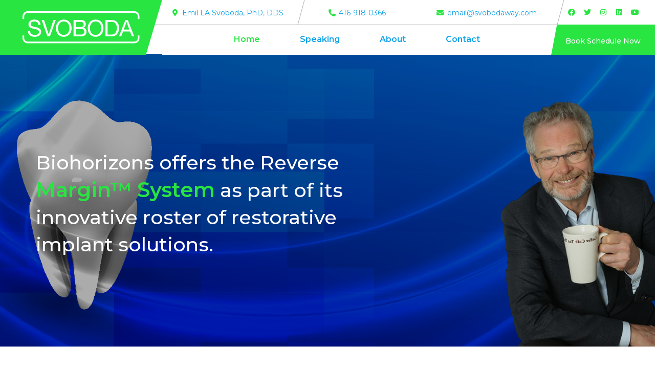

--- FILE ---
content_type: text/html; charset=UTF-8
request_url: http://svobodaway.com/
body_size: 14866
content:
<!DOCTYPE html>
<html lang="en-US"
	prefix="og: https://ogp.me/ns#" >
<head>
	<meta charset="UTF-8" />
	<meta name="viewport" content="width=device-width, initial-scale=1, maximum-scale=1" />
	<link rel="profile" href="http://gmpg.org/xfn/11" />
	<link rel="pingback" href="http://svobodaway.com/xmlrpc.php" />
	<title>SVOBODA</title>

		<!-- All in One SEO 4.1.0.3 -->
		<meta name="description" content="Biohorizons offers the Reverse Margin™ System as part of its innovative roster of restorative implant solutions. Transform your installation experience. The Svoboda Way is the path to preventive prosthetic restoration from the foundation UP! Prosthetic design and installation protocol for dental implants are integral to long term treatment success. Are you confident that your prosthetic […]"/>
		<link rel="canonical" href="http://svobodaway.com/" />
		<meta property="og:site_name" content="SVOBODA -" />
		<meta property="og:type" content="article" />
		<meta property="og:title" content="SVOBODA" />
		<meta property="og:description" content="Biohorizons offers the Reverse Margin™ System as part of its innovative roster of restorative implant solutions. Transform your installation experience. The Svoboda Way is the path to preventive prosthetic restoration from the foundation UP! Prosthetic design and installation protocol for dental implants are integral to long term treatment success. Are you confident that your prosthetic […]" />
		<meta property="og:url" content="http://svobodaway.com/" />
		<meta property="article:published_time" content="2021-03-09T05:20:02Z" />
		<meta property="article:modified_time" content="2021-04-26T13:14:13Z" />
		<meta name="twitter:card" content="summary" />
		<meta name="twitter:domain" content="svobodaway.com" />
		<meta name="twitter:title" content="SVOBODA" />
		<meta name="twitter:description" content="Biohorizons offers the Reverse Margin™ System as part of its innovative roster of restorative implant solutions. Transform your installation experience. The Svoboda Way is the path to preventive prosthetic restoration from the foundation UP! Prosthetic design and installation protocol for dental implants are integral to long term treatment success. Are you confident that your prosthetic […]" />
		<script type="application/ld+json" class="aioseo-schema">
			{"@context":"https:\/\/schema.org","@graph":[{"@type":"WebSite","@id":"http:\/\/svobodaway.com\/#website","url":"http:\/\/svobodaway.com\/","name":"SVOBODA","publisher":{"@id":"http:\/\/svobodaway.com\/#organization"},"potentialAction":{"@type":"SearchAction","target":"http:\/\/svobodaway.com\/?s={search_term_string}","query-input":"required name=search_term_string"}},{"@type":"Organization","@id":"http:\/\/svobodaway.com\/#organization","name":"SVOBODA","url":"http:\/\/svobodaway.com\/"},{"@type":"BreadcrumbList","@id":"http:\/\/svobodaway.com\/#breadcrumblist","itemListElement":[{"@type":"ListItem","@id":"http:\/\/svobodaway.com\/#listItem","position":"1","item":{"@id":"http:\/\/svobodaway.com\/#item","name":"Home","description":"Biohorizons offers the Reverse Margin\u2122 System as part of its innovative roster of restorative implant solutions. Transform your installation experience. The Svoboda Way is the path to preventive prosthetic restoration from the foundation UP! Prosthetic design and installation protocol for dental implants are integral to long term treatment success. Are you confident that your prosthetic [\u2026]","url":"http:\/\/svobodaway.com\/"}}]},{"@type":"WebPage","@id":"http:\/\/svobodaway.com\/#webpage","url":"http:\/\/svobodaway.com\/","name":"SVOBODA","description":"Biohorizons offers the Reverse Margin\u2122 System as part of its innovative roster of restorative implant solutions. Transform your installation experience. The Svoboda Way is the path to preventive prosthetic restoration from the foundation UP! Prosthetic design and installation protocol for dental implants are integral to long term treatment success. Are you confident that your prosthetic [\u2026]","inLanguage":"en-US","isPartOf":{"@id":"http:\/\/svobodaway.com\/#website"},"breadcrumb":{"@id":"http:\/\/svobodaway.com\/#breadcrumblist"},"datePublished":"2021-03-09T05:20:02+00:00","dateModified":"2021-04-26T13:14:13+00:00"}]}
		</script>
		<!-- All in One SEO -->

<link rel='dns-prefetch' href='//a.omappapi.com' />
<link rel='dns-prefetch' href='//fonts.googleapis.com' />
<link rel='dns-prefetch' href='//s.w.org' />
<link rel="alternate" type="application/rss+xml" title="SVOBODA &raquo; Feed" href="http://svobodaway.com/feed/" />
<link rel="alternate" type="application/rss+xml" title="SVOBODA &raquo; Comments Feed" href="http://svobodaway.com/comments/feed/" />
		<script type="text/javascript">
			window._wpemojiSettings = {"baseUrl":"https:\/\/s.w.org\/images\/core\/emoji\/13.0.1\/72x72\/","ext":".png","svgUrl":"https:\/\/s.w.org\/images\/core\/emoji\/13.0.1\/svg\/","svgExt":".svg","source":{"concatemoji":"http:\/\/svobodaway.com\/wp-includes\/js\/wp-emoji-release.min.js?ver=5.7.14"}};
			!function(e,a,t){var n,r,o,i=a.createElement("canvas"),p=i.getContext&&i.getContext("2d");function s(e,t){var a=String.fromCharCode;p.clearRect(0,0,i.width,i.height),p.fillText(a.apply(this,e),0,0);e=i.toDataURL();return p.clearRect(0,0,i.width,i.height),p.fillText(a.apply(this,t),0,0),e===i.toDataURL()}function c(e){var t=a.createElement("script");t.src=e,t.defer=t.type="text/javascript",a.getElementsByTagName("head")[0].appendChild(t)}for(o=Array("flag","emoji"),t.supports={everything:!0,everythingExceptFlag:!0},r=0;r<o.length;r++)t.supports[o[r]]=function(e){if(!p||!p.fillText)return!1;switch(p.textBaseline="top",p.font="600 32px Arial",e){case"flag":return s([127987,65039,8205,9895,65039],[127987,65039,8203,9895,65039])?!1:!s([55356,56826,55356,56819],[55356,56826,8203,55356,56819])&&!s([55356,57332,56128,56423,56128,56418,56128,56421,56128,56430,56128,56423,56128,56447],[55356,57332,8203,56128,56423,8203,56128,56418,8203,56128,56421,8203,56128,56430,8203,56128,56423,8203,56128,56447]);case"emoji":return!s([55357,56424,8205,55356,57212],[55357,56424,8203,55356,57212])}return!1}(o[r]),t.supports.everything=t.supports.everything&&t.supports[o[r]],"flag"!==o[r]&&(t.supports.everythingExceptFlag=t.supports.everythingExceptFlag&&t.supports[o[r]]);t.supports.everythingExceptFlag=t.supports.everythingExceptFlag&&!t.supports.flag,t.DOMReady=!1,t.readyCallback=function(){t.DOMReady=!0},t.supports.everything||(n=function(){t.readyCallback()},a.addEventListener?(a.addEventListener("DOMContentLoaded",n,!1),e.addEventListener("load",n,!1)):(e.attachEvent("onload",n),a.attachEvent("onreadystatechange",function(){"complete"===a.readyState&&t.readyCallback()})),(n=t.source||{}).concatemoji?c(n.concatemoji):n.wpemoji&&n.twemoji&&(c(n.twemoji),c(n.wpemoji)))}(window,document,window._wpemojiSettings);
		</script>
		<style type="text/css">
img.wp-smiley,
img.emoji {
	display: inline !important;
	border: none !important;
	box-shadow: none !important;
	height: 1em !important;
	width: 1em !important;
	margin: 0 .07em !important;
	vertical-align: -0.1em !important;
	background: none !important;
	padding: 0 !important;
}
</style>
	<link rel='stylesheet' id='wp-block-library-css'  href='http://svobodaway.com/wp-includes/css/dist/block-library/style.min.css?ver=5.7.14' type='text/css' media='all' />
<link rel='stylesheet' id='eventin-block-style-css-css'  href='http://svobodaway.com/wp-content/plugins/wp-event-solution/core/guten-block/dist/blocks.style.build.css' type='text/css' media='all' />
<link rel='stylesheet' id='hfe-style-css'  href='http://svobodaway.com/wp-content/plugins/header-footer-elementor/assets/css/header-footer-elementor.css?ver=1.5.9' type='text/css' media='all' />
<link rel='stylesheet' id='elementor-icons-css'  href='http://svobodaway.com/wp-content/plugins/elementor/assets/lib/eicons/css/elementor-icons.min.css?ver=5.11.0' type='text/css' media='all' />
<link rel='stylesheet' id='elementor-animations-css'  href='http://svobodaway.com/wp-content/plugins/elementor/assets/lib/animations/animations.min.css?ver=3.2.2' type='text/css' media='all' />
<link rel='stylesheet' id='elementor-frontend-css'  href='http://svobodaway.com/wp-content/plugins/elementor/assets/css/frontend.min.css?ver=3.2.2' type='text/css' media='all' />
<link rel='stylesheet' id='elementor-post-8-css'  href='http://svobodaway.com/wp-content/uploads/elementor/css/post-8.css?ver=1619689116' type='text/css' media='all' />
<link rel='stylesheet' id='elementor-global-css'  href='http://svobodaway.com/wp-content/uploads/elementor/css/global.css?ver=1619689117' type='text/css' media='all' />
<link rel='stylesheet' id='elementor-post-11-css'  href='http://svobodaway.com/wp-content/uploads/elementor/css/post-11.css?ver=1619689118' type='text/css' media='all' />
<link rel='stylesheet' id='hfe-widgets-style-css'  href='http://svobodaway.com/wp-content/plugins/header-footer-elementor/inc/widgets-css/frontend.css?ver=1.5.9' type='text/css' media='all' />
<link rel='stylesheet' id='elementor-post-23-css'  href='http://svobodaway.com/wp-content/uploads/elementor/css/post-23.css?ver=1619689118' type='text/css' media='all' />
<link rel='stylesheet' id='elementor-post-178-css'  href='http://svobodaway.com/wp-content/uploads/elementor/css/post-178.css?ver=1619689118' type='text/css' media='all' />
<link rel='stylesheet' id='etn-public-css-css'  href='http://svobodaway.com/wp-content/plugins/wp-event-solution/assets/css/event-manager-public.css?ver=2.4.1' type='text/css' media='all' />
<link rel='stylesheet' id='fontawesome-css'  href='http://svobodaway.com/wp-content/plugins/wp-event-solution/assets/css/font-awesome.css?ver=5.0' type='text/css' media='all' />
<link rel='stylesheet' id='elementskit-parallax-style-css'  href='http://svobodaway.com/wp-content/themes/exhibz/core/parallax/assets/css/style.css?ver=2.2.8' type='text/css' media='all' />
<link rel='stylesheet' id='carousel-slider-frontend-css'  href='http://svobodaway.com/wp-content/plugins/carousel-slider/assets/css/frontend.css?ver=1.10.0' type='text/css' media='all' />
<link rel='stylesheet' id='exhibz-fonts-css'  href='https://fonts.googleapis.com/css?family=Raleway%3A400%2C500%2C600%2C700%2C800%2C900%7CRoboto%3A400%2C700&#038;ver=2.2.8' type='text/css' media='all' />
<link rel='stylesheet' id='bootstrap-css'  href='http://svobodaway.com/wp-content/themes/exhibz/assets/css/bootstrap.min.css?ver=2.2.8' type='text/css' media='all' />
<link rel='stylesheet' id='font-awesome-css'  href='http://svobodaway.com/wp-content/plugins/elementor/assets/lib/font-awesome/css/font-awesome.min.css?ver=4.7.0' type='text/css' media='all' />
<link rel='stylesheet' id='icofont-css'  href='http://svobodaway.com/wp-content/themes/exhibz/assets/css/icofont.css?ver=2.2.8' type='text/css' media='all' />
<link rel='stylesheet' id='magnific-popup-css'  href='http://svobodaway.com/wp-content/themes/exhibz/assets/css/magnific-popup.css?ver=2.2.8' type='text/css' media='all' />
<link rel='stylesheet' id='owl-carousel-css'  href='http://svobodaway.com/wp-content/themes/exhibz/assets/css/owl.carousel.min.css?ver=2.2.8' type='text/css' media='all' />
<link rel='stylesheet' id='exhibz-woocommerce-css'  href='http://svobodaway.com/wp-content/themes/exhibz/assets/css/woocommerce.css?ver=2.2.8' type='text/css' media='all' />
<link rel='stylesheet' id='exhibz-gutenberg-custom-css'  href='http://svobodaway.com/wp-content/themes/exhibz/assets/css/gutenberg-custom.css?ver=2.2.8' type='text/css' media='all' />
<link rel='stylesheet' id='exhibz-style-css'  href='http://svobodaway.com/wp-content/themes/exhibz/assets/css/master.css?ver=2.2.8' type='text/css' media='all' />
<link rel='stylesheet' id='parent-style-css'  href='http://svobodaway.com/wp-content/themes/exhibz-child/style.css?ver=5.7.14' type='text/css' media='all' />
<link rel='stylesheet' id='google-fonts-1-css'  href='https://fonts.googleapis.com/css?family=Roboto%3A100%2C100italic%2C200%2C200italic%2C300%2C300italic%2C400%2C400italic%2C500%2C500italic%2C600%2C600italic%2C700%2C700italic%2C800%2C800italic%2C900%2C900italic%7CRoboto+Slab%3A100%2C100italic%2C200%2C200italic%2C300%2C300italic%2C400%2C400italic%2C500%2C500italic%2C600%2C600italic%2C700%2C700italic%2C800%2C800italic%2C900%2C900italic%7CMontserrat%3A100%2C100italic%2C200%2C200italic%2C300%2C300italic%2C400%2C400italic%2C500%2C500italic%2C600%2C600italic%2C700%2C700italic%2C800%2C800italic%2C900%2C900italic&#038;display=auto&#038;ver=5.7.14' type='text/css' media='all' />
<link rel='stylesheet' id='elementor-icons-shared-0-css'  href='http://svobodaway.com/wp-content/plugins/elementor/assets/lib/font-awesome/css/fontawesome.min.css?ver=5.15.1' type='text/css' media='all' />
<link rel='stylesheet' id='elementor-icons-fa-solid-css'  href='http://svobodaway.com/wp-content/plugins/elementor/assets/lib/font-awesome/css/solid.min.css?ver=5.15.1' type='text/css' media='all' />
<link rel='stylesheet' id='elementor-icons-shared-1-css'  href='http://svobodaway.com/wp-content/themes/exhibz/assets/css/icofont.css?ver=5.9.0' type='text/css' media='all' />
<link rel='stylesheet' id='elementor-icons-icon-instive-css'  href='http://svobodaway.com/wp-content/themes/exhibz/assets/css/icofont.css?ver=5.9.0' type='text/css' media='all' />
<link rel='stylesheet' id='elementor-icons-fa-regular-css'  href='http://svobodaway.com/wp-content/plugins/elementor/assets/lib/font-awesome/css/regular.min.css?ver=5.15.1' type='text/css' media='all' />
<link rel='stylesheet' id='elementor-icons-fa-brands-css'  href='http://svobodaway.com/wp-content/plugins/elementor/assets/lib/font-awesome/css/brands.min.css?ver=5.15.1' type='text/css' media='all' />
<script type='text/javascript' src='http://svobodaway.com/wp-includes/js/jquery/jquery.min.js?ver=3.5.1' id='jquery-core-js'></script>
<script type='text/javascript' src='http://svobodaway.com/wp-includes/js/jquery/jquery-migrate.min.js?ver=3.3.2' id='jquery-migrate-js'></script>
<script type='text/javascript' src='http://svobodaway.com/wp-content/themes/exhibz/core/parallax/assets/js/jarallax.js?ver=2.2.8' id='jarallax-js'></script>
<link rel="https://api.w.org/" href="http://svobodaway.com/wp-json/" /><link rel="alternate" type="application/json" href="http://svobodaway.com/wp-json/wp/v2/pages/11" /><link rel="EditURI" type="application/rsd+xml" title="RSD" href="http://svobodaway.com/xmlrpc.php?rsd" />
<link rel="wlwmanifest" type="application/wlwmanifest+xml" href="http://svobodaway.com/wp-includes/wlwmanifest.xml" /> 
<meta name="generator" content="WordPress 5.7.14" />
<link rel='shortlink' href='http://svobodaway.com/' />
<link rel="alternate" type="application/json+oembed" href="http://svobodaway.com/wp-json/oembed/1.0/embed?url=http%3A%2F%2Fsvobodaway.com%2F" />
<link rel="alternate" type="text/xml+oembed" href="http://svobodaway.com/wp-json/oembed/1.0/embed?url=http%3A%2F%2Fsvobodaway.com%2F&#038;format=xml" />

			<script type="text/javascript">
				var elementskit_module_parallax_url = "http://svobodaway.com/wp-content/themes/exhibz/core/parallax/"
			</script>
		<style type="text/css">.recentcomments a{display:inline !important;padding:0 !important;margin:0 !important;}</style><link rel="icon" href="http://svobodaway.com/wp-content/uploads/2021/03/cropped-favicon-32x32.png" sizes="32x32" />
<link rel="icon" href="http://svobodaway.com/wp-content/uploads/2021/03/cropped-favicon-192x192.png" sizes="192x192" />
<link rel="apple-touch-icon" href="http://svobodaway.com/wp-content/uploads/2021/03/cropped-favicon-180x180.png" />
<meta name="msapplication-TileImage" content="http://svobodaway.com/wp-content/uploads/2021/03/cropped-favicon-270x270.png" />
		<style type="text/css" id="wp-custom-css">
			#masthead .main-menu:before {
    content: '';
    width: calc(100% + 26px);
    height: 1px;
    position: relative;
    left: -15px;
    background: #ADADAD;
    display: block;
}
#masthead .divide-left:after {
	content: '';
	height: calc(100% + 22px);
	width: 1px;
	position: absolute;
	background: #ADADAD;
	right: -19px;
	top: -12px;
	transform: skew(-15deg);
	z-index: 9;
}
.home-gallery .elementor-image-carousel-wrapper { padding-bottom: 15px;}
.home-gallery .elementor-swiper-button { position: relative; top: auto; bottom: -15px; left: auto; right: calc(-100% + 60px); transform: translate3d(0,0,0); -webkit-transform: translate3d(0,0,0); margin: 0 3px;}
.home-gallery .elementor-swiper-button i { background: #28e542; font-size: 15px; padding: 3px; border-radius: 50%;}
.home-gallery .elementor-swiper-button:hover i { background: #c0f7c7; color: #3a3a3a;}
.l-articles .slick-dots {}
.l-articles .slick-dots li { margin: 0 5px;}
.l-articles .slick-dots li i { width: 18px; height: 18px; background: #aeaeae; border-radius: 50px; transition: all 0.5s ease;}
.l-articles .slick-dots li i:before { content: none;}
.l-articles .slick-dots .slick-active i { background: #28E542; height: 50px;}
.l-articles .slick-dots li:hover i { background: #28E542;}

.elementor-column.elementor-col-33.elementor-top-column.elementor-element.elementor-element-266984e{
	clip-path: polygon(0 0, 100% 0%, 90% 100%, 0% 100%);

}
.elementor-column.elementor-col-33.elementor-top-column.elementor-element.elementor-element-5f5943a{
	clip-path: polygon(10% 0, 100% 0%, 100% 100%, 0% 100%);

}
.elementor-column.elementor-col-33.elementor-top-column.elementor-element.elementor-element-5f5943a{
	width:16%;
}
.swiper-pagination.swiper-pagination-clickable.swiper-pagination-bullets {
    margin: -45px 0px;
    text-align: end;
}
.swiper-pagination-bullet {
    width: 15px;
    height: 15px;
    
}
.testimonial-body{
	justify-content:center;
}
.testimonial-item .col-lg-8{
	align-self:center;
}
.testimonial-content {
    font-family: 'Montserrat';
    font-size: 18px;
    line-height: 1.5em;
}
.testimonial-item .testimonial-body .client-info .client-name {
    font-family: 'Montserrat';
}
.premium-blog-post-container.premium-blog-skin-cards{
	background-color: #FFFFFF;
    border-style: solid;
    border-width: 1px 1px 1px 1px;
    border-color: #D3D3D3;
    border-radius: 0px;
    border-bottom-left-radius: 20px !important;
    border-bottom-right-radius: 20px !important;
}
ul.slick-dots {
    margin: 50px 0px !important;
}
input#wpforms-582-field_1, input#wpforms-582-field_2,input#wpforms-582-field_5,input#wpforms-582-field_3 {
    background-color: #ECECEC;
		height:50px;
		border:none;
		padding:20px;
		font-family: 'Montserrat';
		font-size:14px;
}
textarea#wpforms-582-field_4{
	background-color: #ECECEC;
		border:none;
		padding:20px;
		font-family: 'Montserrat';
		font-size:14px;
}
button#wpforms-submit-582{
	background-color:#28E542;
	color:#ffffff;
	font-family: 'Montserrat';
	border-radius:3px;
	padding:10px 20px;
}
button#wpforms-submit-582:hover{
	background-color:#0071BC;
	
}
button#wpforms-submit-582:after{
	content: ' \f1d8';
	font-family: FontAwesome;
	padding:0px 5px;
}


@media (max-width: 1024px) and (min-width: 768px)
{
	.row_reverse .elementor-container.elementor-column-gap-no {
    display: flex;
    flex-direction: column-reverse;
}
}

@media (max-width: 767px){
.elementor-23 .elementor-element.elementor-element-5f5943a {
    width: 100% !important;
}
	.elementor-column.elementor-col-33.elementor-top-column.elementor-element.elementor-element-266984e{
		clip-path: polygon(0 0, 100% 0, 85% 100%, 0% 100%);
	}
	.elementor-column.elementor-col-33.elementor-top-column.elementor-element.elementor-element-5f5943a{
		clip-path: polygon(20% 0, 100% 0, 100% 100%, 0% 100%);

	}
	.swiper-pagination.swiper-pagination-clickable.swiper-pagination-bullets {
    margin: -45px 0px;
    text-align: center;
}
	.row_reverse .elementor-container.elementor-column-gap-no {
    display: flex;
    flex-direction: column-reverse;
}
	#masthead .divide-left:after { content: none;}
	#masthead .main-menu:before { width: 100%; left: 0;}
}

		</style>
		</head>

<body class="home page-template page-template-elementor_header_footer page page-id-11 ehf-header ehf-footer ehf-template-exhibz ehf-stylesheet-exhibz-child sidebar-active elementor-default elementor-template-full-width elementor-kit-8 elementor-page elementor-page-11">
<div id="page" class="hfeed site">

		<header id="masthead" itemscope="itemscope" itemtype="https://schema.org/WPHeader">
			<p class="main-title bhf-hidden" itemprop="headline"><a href="http://svobodaway.com" title="SVOBODA" rel="home">SVOBODA</a></p>
					<div data-elementor-type="wp-post" data-elementor-id="23" class="elementor elementor-23" data-elementor-settings="[]">
							<div class="elementor-section-wrap">
							<section class="elementor-section elementor-top-section elementor-element elementor-element-114cc71 elementor-section-full_width elementor-section-height-default elementor-section-height-default" data-id="114cc71" data-element_type="section" data-settings="{&quot;background_background&quot;:&quot;classic&quot;}">
						<div class="elementor-container elementor-column-gap-no">
					<div class="elementor-column elementor-col-33 elementor-top-column elementor-element elementor-element-266984e" data-id="266984e" data-element_type="column" data-settings="{&quot;background_background&quot;:&quot;classic&quot;}">
			<div class="elementor-widget-wrap elementor-element-populated">
								<div class="elementor-element elementor-element-758e52c elementor-widget elementor-widget-image" data-id="758e52c" data-element_type="widget" data-settings="{&quot;ekit_we_effect_on&quot;:&quot;none&quot;}" data-widget_type="image.default">
				<div class="elementor-widget-container">
																<a href="http://svobodaway.com/">
							<img width="229" height="63" src="http://svobodaway.com/wp-content/uploads/2021/03/Group-1.png" class="attachment-large size-large" alt="" loading="lazy" />								</a>
															</div>
				</div>
					</div>
		</div>
				<div class="elementor-column elementor-col-33 elementor-top-column elementor-element elementor-element-af28d73" data-id="af28d73" data-element_type="column" data-settings="{&quot;background_background&quot;:&quot;classic&quot;}">
			<div class="elementor-widget-wrap elementor-element-populated">
								<section class="elementor-section elementor-inner-section elementor-element elementor-element-214cf3a elementor-section-boxed elementor-section-height-default elementor-section-height-default" data-id="214cf3a" data-element_type="section">
						<div class="elementor-container elementor-column-gap-no">
					<div class="elementor-column elementor-col-33 elementor-inner-column elementor-element elementor-element-ae5059a" data-id="ae5059a" data-element_type="column">
			<div class="elementor-widget-wrap elementor-element-populated">
								<div class="elementor-element elementor-element-d7cbc2c elementor-align-center elementor-tablet-align-center divide-left elementor-icon-list--layout-traditional elementor-list-item-link-full_width elementor-widget elementor-widget-icon-list" data-id="d7cbc2c" data-element_type="widget" data-settings="{&quot;ekit_we_effect_on&quot;:&quot;none&quot;}" data-widget_type="icon-list.default">
				<div class="elementor-widget-container">
					<ul class="elementor-icon-list-items">
							<li class="elementor-icon-list-item">
											<span class="elementor-icon-list-icon">
							<i aria-hidden="true" class="fas fa-map-marker-alt"></i>						</span>
										<span class="elementor-icon-list-text">Emil LA Svoboda, PhD, DDS</span>
									</li>
						</ul>
				</div>
				</div>
					</div>
		</div>
				<div class="elementor-column elementor-col-33 elementor-inner-column elementor-element elementor-element-fa6506e" data-id="fa6506e" data-element_type="column">
			<div class="elementor-widget-wrap elementor-element-populated">
								<div class="elementor-element elementor-element-ab6e874 elementor-align-center elementor-tablet-align-center elementor-icon-list--layout-traditional elementor-list-item-link-full_width elementor-widget elementor-widget-icon-list" data-id="ab6e874" data-element_type="widget" data-settings="{&quot;ekit_we_effect_on&quot;:&quot;none&quot;}" data-widget_type="icon-list.default">
				<div class="elementor-widget-container">
					<ul class="elementor-icon-list-items">
							<li class="elementor-icon-list-item">
					<a href="tel:416-918-0366">						<span class="elementor-icon-list-icon">
							<i aria-hidden="true" class="fas fa-phone-alt"></i>						</span>
										<span class="elementor-icon-list-text">416-918-0366</span>
											</a>
									</li>
						</ul>
				</div>
				</div>
					</div>
		</div>
				<div class="elementor-column elementor-col-33 elementor-inner-column elementor-element elementor-element-07b44dd" data-id="07b44dd" data-element_type="column">
			<div class="elementor-widget-wrap elementor-element-populated">
								<div class="elementor-element elementor-element-99e4dcd elementor-align-center elementor-tablet-align-center divide-left elementor-icon-list--layout-traditional elementor-list-item-link-full_width elementor-widget elementor-widget-icon-list" data-id="99e4dcd" data-element_type="widget" data-settings="{&quot;ekit_we_effect_on&quot;:&quot;none&quot;}" data-widget_type="icon-list.default">
				<div class="elementor-widget-container">
					<ul class="elementor-icon-list-items">
							<li class="elementor-icon-list-item">
					<a href="/cdn-cgi/l/email-protection#f99c94989095b98a8f969b969d988e9880d79a9694">						<span class="elementor-icon-list-icon">
							<i aria-hidden="true" class="fas fa-envelope"></i>						</span>
										<span class="elementor-icon-list-text"><span class="__cf_email__" data-cfemail="650008040c092516130a070a010412041c4b060a08">[email&#160;protected]</span></span>
											</a>
									</li>
						</ul>
				</div>
				</div>
					</div>
		</div>
							</div>
		</section>
				<section class="elementor-section elementor-inner-section elementor-element elementor-element-b61cb3c elementor-section-boxed elementor-section-height-default elementor-section-height-default" data-id="b61cb3c" data-element_type="section">
						<div class="elementor-container elementor-column-gap-no">
					<div class="elementor-column elementor-col-100 elementor-inner-column elementor-element elementor-element-e1e2a75" data-id="e1e2a75" data-element_type="column">
			<div class="elementor-widget-wrap elementor-element-populated">
								<div class="elementor-element elementor-element-19b4af6 hfe-nav-menu__align-center main-menu hfe-submenu-icon-arrow hfe-submenu-animation-none hfe-link-redirect-child hfe-nav-menu__breakpoint-tablet elementor-widget elementor-widget-navigation-menu" data-id="19b4af6" data-element_type="widget" data-settings="{&quot;ekit_we_effect_on&quot;:&quot;none&quot;}" data-widget_type="navigation-menu.default">
				<div class="elementor-widget-container">
						<div class="hfe-nav-menu hfe-layout-horizontal hfe-nav-menu-layout horizontal hfe-pointer__none" data-layout="horizontal">
				<div class="hfe-nav-menu__toggle elementor-clickable">
					<div class="hfe-nav-menu-icon">
						<i aria-hidden="true" tabindex="0" class="fas fa-align-justify"></i>					</div>
				</div>
				<nav class="hfe-nav-menu__layout-horizontal hfe-nav-menu__submenu-arrow" data-toggle-icon="&lt;i aria-hidden=&quot;true&quot; tabindex=&quot;0&quot; class=&quot;fas fa-align-justify&quot;&gt;&lt;/i&gt;" data-close-icon="&lt;i aria-hidden=&quot;true&quot; tabindex=&quot;0&quot; class=&quot;far fa-window-close&quot;&gt;&lt;/i&gt;" data-full-width="yes"><ul id="menu-1-19b4af6" class="hfe-nav-menu"><li id="menu-item-19" class="menu-item menu-item-type-post_type menu-item-object-page menu-item-home current-menu-item page_item page-item-11 current_page_item parent hfe-creative-menu"><a href="http://svobodaway.com/" class = "hfe-menu-item">Home</a></li>
<li id="menu-item-22" class="menu-item menu-item-type-post_type menu-item-object-page parent hfe-creative-menu"><a href="http://svobodaway.com/speaking/" class = "hfe-menu-item">Speaking</a></li>
<li id="menu-item-20" class="menu-item menu-item-type-post_type menu-item-object-page parent hfe-creative-menu"><a href="http://svobodaway.com/about-us/" class = "hfe-menu-item">About</a></li>
<li id="menu-item-21" class="menu-item menu-item-type-post_type menu-item-object-page parent hfe-creative-menu"><a href="http://svobodaway.com/contact/" class = "hfe-menu-item">Contact</a></li>
</ul></nav>              
			</div>
					</div>
				</div>
					</div>
		</div>
							</div>
		</section>
					</div>
		</div>
				<div class="elementor-column elementor-col-33 elementor-top-column elementor-element elementor-element-5f5943a" data-id="5f5943a" data-element_type="column" data-settings="{&quot;background_background&quot;:&quot;classic&quot;}">
			<div class="elementor-widget-wrap elementor-element-populated">
								<section class="elementor-section elementor-inner-section elementor-element elementor-element-d57e75b elementor-section-boxed elementor-section-height-default elementor-section-height-default" data-id="d57e75b" data-element_type="section">
						<div class="elementor-container elementor-column-gap-no">
					<div class="elementor-column elementor-col-100 elementor-inner-column elementor-element elementor-element-e912bfa" data-id="e912bfa" data-element_type="column">
			<div class="elementor-widget-wrap elementor-element-populated">
								<div class="elementor-element elementor-element-c69a908 elementor-shape-rounded elementor-grid-0 e-grid-align-center elementor-widget elementor-widget-social-icons" data-id="c69a908" data-element_type="widget" data-settings="{&quot;ekit_we_effect_on&quot;:&quot;none&quot;}" data-widget_type="social-icons.default">
				<div class="elementor-widget-container">
					<div class="elementor-social-icons-wrapper elementor-grid">
							<div class="elementor-grid-item">
					<a class="elementor-icon elementor-social-icon elementor-social-icon-facebook elementor-repeater-item-dfbba5d" target="_blank">
						<span class="elementor-screen-only">Facebook</span>
						<i class="fab fa-facebook"></i>					</a>
				</div>
							<div class="elementor-grid-item">
					<a class="elementor-icon elementor-social-icon elementor-social-icon-twitter elementor-repeater-item-a9fb836" target="_blank">
						<span class="elementor-screen-only">Twitter</span>
						<i class="fab fa-twitter"></i>					</a>
				</div>
							<div class="elementor-grid-item">
					<a class="elementor-icon elementor-social-icon elementor-social-icon-instagram elementor-repeater-item-ac85ebb" target="_blank">
						<span class="elementor-screen-only">Instagram</span>
						<i class="fab fa-instagram"></i>					</a>
				</div>
							<div class="elementor-grid-item">
					<a class="elementor-icon elementor-social-icon elementor-social-icon-linkedin elementor-repeater-item-13f623c" target="_blank">
						<span class="elementor-screen-only">Linkedin</span>
						<i class="fab fa-linkedin"></i>					</a>
				</div>
							<div class="elementor-grid-item">
					<a class="elementor-icon elementor-social-icon elementor-social-icon-youtube elementor-repeater-item-1489f63" target="_blank">
						<span class="elementor-screen-only">Youtube</span>
						<i class="fab fa-youtube"></i>					</a>
				</div>
					</div>
				</div>
				</div>
					</div>
		</div>
							</div>
		</section>
				<section class="elementor-section elementor-inner-section elementor-element elementor-element-645a47d elementor-section-boxed elementor-section-height-default elementor-section-height-default" data-id="645a47d" data-element_type="section" data-settings="{&quot;background_background&quot;:&quot;classic&quot;}">
						<div class="elementor-container elementor-column-gap-no">
					<div class="elementor-column elementor-col-100 elementor-inner-column elementor-element elementor-element-9e2252b" data-id="9e2252b" data-element_type="column" data-settings="{&quot;background_background&quot;:&quot;classic&quot;}">
			<div class="elementor-widget-wrap elementor-element-populated">
								<div class="elementor-element elementor-element-e2eccf1 elementor-widget elementor-widget-heading" data-id="e2eccf1" data-element_type="widget" data-settings="{&quot;ekit_we_effect_on&quot;:&quot;none&quot;}" data-widget_type="heading.default">
				<div class="elementor-widget-container">
			<h4 class="elementor-heading-title elementor-size-default"><a href="#">Book Schedule Now</a></h4>		</div>
				</div>
					</div>
		</div>
							</div>
		</section>
					</div>
		</div>
							</div>
		</section>
				<section class="elementor-section elementor-top-section elementor-element elementor-element-99d9aa3 elementor-section-boxed elementor-section-height-default elementor-section-height-default" data-id="99d9aa3" data-element_type="section">
						<div class="elementor-container elementor-column-gap-default">
					<div class="elementor-column elementor-col-100 elementor-top-column elementor-element elementor-element-712ad9e" data-id="712ad9e" data-element_type="column">
			<div class="elementor-widget-wrap">
									</div>
		</div>
							</div>
		</section>
						</div>
					</div>
				</header>

			<div data-elementor-type="wp-page" data-elementor-id="11" class="elementor elementor-11" data-elementor-settings="[]">
							<div class="elementor-section-wrap">
							<section class="elementor-section elementor-top-section elementor-element elementor-element-9f1dfa7 elementor-section-height-min-height elementor-section-boxed elementor-section-height-default elementor-section-items-middle" data-id="9f1dfa7" data-element_type="section" data-settings="{&quot;background_background&quot;:&quot;classic&quot;}">
							<div class="elementor-background-overlay"></div>
							<div class="elementor-container elementor-column-gap-no">
					<div class="elementor-column elementor-col-100 elementor-top-column elementor-element elementor-element-27c04e8" data-id="27c04e8" data-element_type="column">
			<div class="elementor-widget-wrap elementor-element-populated">
								<section class="elementor-section elementor-inner-section elementor-element elementor-element-e181f56 elementor-section-boxed elementor-section-height-default elementor-section-height-default" data-id="e181f56" data-element_type="section">
						<div class="elementor-container elementor-column-gap-no">
					<div class="elementor-column elementor-col-50 elementor-inner-column elementor-element elementor-element-8565f74" data-id="8565f74" data-element_type="column">
			<div class="elementor-widget-wrap elementor-element-populated">
								<div class="elementor-element elementor-element-21071fe elementor-widget elementor-widget-heading" data-id="21071fe" data-element_type="widget" data-settings="{&quot;ekit_we_effect_on&quot;:&quot;none&quot;}" data-widget_type="heading.default">
				<div class="elementor-widget-container">
			<h1 class="elementor-heading-title elementor-size-default">Biohorizons offers the Reverse
<span style="color:#28e542;font-weight:600;font-size:40px;">Margin™ System</span> as part of its
 innovative roster of restorative
implant solutions.
</h1>		</div>
				</div>
					</div>
		</div>
				<div class="elementor-column elementor-col-50 elementor-inner-column elementor-element elementor-element-c359594" data-id="c359594" data-element_type="column">
			<div class="elementor-widget-wrap">
									</div>
		</div>
							</div>
		</section>
					</div>
		</div>
							</div>
		</section>
				<section class="elementor-section elementor-top-section elementor-element elementor-element-b3d4417 elementor-section-boxed elementor-section-height-default elementor-section-height-default" data-id="b3d4417" data-element_type="section">
						<div class="elementor-container elementor-column-gap-default">
					<div class="elementor-column elementor-col-50 elementor-top-column elementor-element elementor-element-2b55419" data-id="2b55419" data-element_type="column">
			<div class="elementor-widget-wrap elementor-element-populated">
								<div class="elementor-element elementor-element-3f2d76d elementor-widget elementor-widget-image" data-id="3f2d76d" data-element_type="widget" data-settings="{&quot;ekit_we_effect_on&quot;:&quot;none&quot;}" data-widget_type="image.default">
				<div class="elementor-widget-container">
															<img width="593" height="555" src="http://svobodaway.com/wp-content/uploads/2021/03/svoboda-transform-feature.png" class="attachment-large size-large" alt="" loading="lazy" srcset="http://svobodaway.com/wp-content/uploads/2021/03/svoboda-transform-feature.png 593w, http://svobodaway.com/wp-content/uploads/2021/03/svoboda-transform-feature-300x281.png 300w" sizes="(max-width: 593px) 100vw, 593px" />															</div>
				</div>
					</div>
		</div>
				<div class="elementor-column elementor-col-50 elementor-top-column elementor-element elementor-element-7d2dd9c" data-id="7d2dd9c" data-element_type="column">
			<div class="elementor-widget-wrap elementor-element-populated">
								<div class="elementor-element elementor-element-3dcd4f7 elementor-widget elementor-widget-heading" data-id="3dcd4f7" data-element_type="widget" data-settings="{&quot;ekit_we_effect_on&quot;:&quot;none&quot;}" data-widget_type="heading.default">
				<div class="elementor-widget-container">
			<h2 class="elementor-heading-title elementor-size-default">Transform your installation
experience.</h2>		</div>
				</div>
				<div class="elementor-element elementor-element-5c22d86 elementor-widget elementor-widget-text-editor" data-id="5c22d86" data-element_type="widget" data-settings="{&quot;ekit_we_effect_on&quot;:&quot;none&quot;}" data-widget_type="text-editor.default">
				<div class="elementor-widget-container">
								The Svoboda Way is the path to preventive prosthetic
restoration from the foundation UP!
Prosthetic design and installation protocol for dental implants
are integral to long term treatment success. Are you confident
that your prosthetic installation technique will optimize the
implant/abutment connection? Are you skilled in controlling
the flow of cement to protect your foundation?
After 25 years as a Dentist and Implantologist, Emil Svoboda,
PhD, DDS has evolved to be a charismatic speaker, who
challenges the current thinking, offers solutions that reduce
risk factors for peri-implant disease and delivers fresh, need-toknow continuing education for all doctors who place or restore
implants. 						</div>
				</div>
				<div class="elementor-element elementor-element-c3118a8 elementor-widget elementor-widget-text-editor" data-id="c3118a8" data-element_type="widget" data-settings="{&quot;ekit_we_effect_on&quot;:&quot;none&quot;}" data-widget_type="text-editor.default">
				<div class="elementor-widget-container">
								<a href="#"><span style="color: #28e542; font-weight: 600; font-size: 14px;">LIVE Web-based Video Dental Education Now Available </span></a><i class="fas fa-external-link-alt" style="color: #0071bc;"></i>						</div>
				</div>
				<div class="elementor-element elementor-element-a07b39c elementor-widget elementor-widget-text-editor" data-id="a07b39c" data-element_type="widget" data-settings="{&quot;ekit_we_effect_on&quot;:&quot;none&quot;}" data-widget_type="text-editor.default">
				<div class="elementor-widget-container">
								<a href="#"><span style="color: #28e542; font-weight: 600; font-size: 14px;">View Speaker Packet </span></a><i class="fas fa-external-link-alt" style="color: #0071bc;"></i>						</div>
				</div>
					</div>
		</div>
							</div>
		</section>
				<section class="elementor-section elementor-top-section elementor-element elementor-element-09861f8 elementor-section-boxed elementor-section-height-default elementor-section-height-default" data-id="09861f8" data-element_type="section">
						<div class="elementor-container elementor-column-gap-default">
					<div class="elementor-column elementor-col-100 elementor-top-column elementor-element elementor-element-ee899e3" data-id="ee899e3" data-element_type="column">
			<div class="elementor-widget-wrap elementor-element-populated">
								<section class="elementor-section elementor-inner-section elementor-element elementor-element-01f44c9 elementor-section-boxed elementor-section-height-default elementor-section-height-default" data-id="01f44c9" data-element_type="section">
						<div class="elementor-container elementor-column-gap-no">
					<div class="elementor-column elementor-col-100 elementor-inner-column elementor-element elementor-element-12f0a8c" data-id="12f0a8c" data-element_type="column">
			<div class="elementor-widget-wrap elementor-element-populated">
								<div class="elementor-element elementor-element-3756fba elementor-widget elementor-widget-heading" data-id="3756fba" data-element_type="widget" data-settings="{&quot;ekit_we_effect_on&quot;:&quot;none&quot;}" data-widget_type="heading.default">
				<div class="elementor-widget-container">
			<h2 class="elementor-heading-title elementor-size-default">Judge's Choice Winner</h2>		</div>
				</div>
					</div>
		</div>
							</div>
		</section>
				<div class="elementor-element elementor-element-76ed681 elementor-widget elementor-widget-text-editor" data-id="76ed681" data-element_type="widget" data-settings="{&quot;ekit_we_effect_on&quot;:&quot;none&quot;}" data-widget_type="text-editor.default">
				<div class="elementor-widget-container">
								Dr. Svoboda is honored to have been awarded Dentistry&#8217;s Next Top Speaker at the Dental Speaker Institute<br>
JUMPSTART 2019						</div>
				</div>
				<section class="elementor-section elementor-inner-section elementor-element elementor-element-ac4a656 elementor-section-boxed elementor-section-height-default elementor-section-height-default" data-id="ac4a656" data-element_type="section">
						<div class="elementor-container elementor-column-gap-no">
					<div class="elementor-column elementor-col-100 elementor-inner-column elementor-element elementor-element-3c7408b" data-id="3c7408b" data-element_type="column">
			<div class="elementor-widget-wrap elementor-element-populated">
								<div class="elementor-element elementor-element-5091e37 pa-aspect-ratio-169 elementor-widget elementor-widget-premium-addon-video-box" data-id="5091e37" data-element_type="widget" data-settings="{&quot;aspect_ratio&quot;:&quot;169&quot;,&quot;ekit_we_effect_on&quot;:&quot;none&quot;}" data-widget_type="premium-addon-video-box.default">
				<div class="elementor-widget-container">
			
		<div >
			<div id="premium-video-box-container-5091e37" class="premium-video-box-container" data-overlay="true" data-type="youtube" data-thumbnail="" data-hover="none">
				<div  >
										<div class="premium-video-box-inner-wrap" data-video-animation=" animated-" data-delay-animation="">
						<div data-src="https://www.youtube.com/embed/HedTAmeLuKQ?feature=oembed&amp;rel=0&amp;mute=0&amp;loop=0&amp;controls=1" class="premium-video-box-video-container">
													</div>
							<div style="background-image:transparent" class="premium-video-box-image-container none"></div>
																															</div>
				</div>
			</div>
		</div>
				</div>
				</div>
					</div>
		</div>
							</div>
		</section>
				<section class="elementor-section elementor-inner-section elementor-element elementor-element-ccecb0b elementor-section-boxed elementor-section-height-default elementor-section-height-default" data-id="ccecb0b" data-element_type="section">
						<div class="elementor-container elementor-column-gap-no">
					<div class="elementor-column elementor-col-100 elementor-inner-column elementor-element elementor-element-272331e" data-id="272331e" data-element_type="column">
			<div class="elementor-widget-wrap elementor-element-populated">
								<div class="elementor-element elementor-element-1991ae6 elementor-widget elementor-widget-text-editor" data-id="1991ae6" data-element_type="widget" data-settings="{&quot;ekit_we_effect_on&quot;:&quot;none&quot;}" data-widget_type="text-editor.default">
				<div class="elementor-widget-container">
								&#8220;This Is Very Relevant Information.&#8221;						</div>
				</div>
					</div>
		</div>
							</div>
		</section>
				<section class="elementor-section elementor-inner-section elementor-element elementor-element-98e5e75 elementor-section-boxed elementor-section-height-default elementor-section-height-default" data-id="98e5e75" data-element_type="section">
						<div class="elementor-container elementor-column-gap-no">
					<div class="elementor-column elementor-col-100 elementor-inner-column elementor-element elementor-element-5a7569e" data-id="5a7569e" data-element_type="column">
			<div class="elementor-widget-wrap elementor-element-populated">
								<div class="elementor-element elementor-element-61ebc3e elementor-widget elementor-widget-heading" data-id="61ebc3e" data-element_type="widget" data-settings="{&quot;ekit_we_effect_on&quot;:&quot;none&quot;}" data-widget_type="heading.default">
				<div class="elementor-widget-container">
			<h2 class="elementor-heading-title elementor-size-default">DR. SAMMY NOUMBISSI, DDS, MS</h2>		</div>
				</div>
					</div>
		</div>
							</div>
		</section>
				<section class="elementor-section elementor-inner-section elementor-element elementor-element-b517fde elementor-section-boxed elementor-section-height-default elementor-section-height-default" data-id="b517fde" data-element_type="section">
						<div class="elementor-container elementor-column-gap-no">
					<div class="elementor-column elementor-col-100 elementor-inner-column elementor-element elementor-element-1264c88" data-id="1264c88" data-element_type="column">
			<div class="elementor-widget-wrap elementor-element-populated">
								<div class="elementor-element elementor-element-cfc5d8d elementor-widget elementor-widget-text-editor" data-id="cfc5d8d" data-element_type="widget" data-settings="{&quot;ekit_we_effect_on&quot;:&quot;none&quot;}" data-widget_type="text-editor.default">
				<div class="elementor-widget-container">
								<p><em>FOUNDER &amp; PRESIDENT</em><br /><em>OF THE INTERNATIONAL ACADEMY OF CERAMIC IMPLANTOLOGY</em></p>						</div>
				</div>
					</div>
		</div>
							</div>
		</section>
					</div>
		</div>
							</div>
		</section>
				<section class="elementor-section elementor-top-section elementor-element elementor-element-16f7c37 elementor-section-boxed elementor-section-height-default elementor-section-height-default" data-id="16f7c37" data-element_type="section">
						<div class="elementor-container elementor-column-gap-default">
					<div class="elementor-column elementor-col-100 elementor-top-column elementor-element elementor-element-e89af38" data-id="e89af38" data-element_type="column">
			<div class="elementor-widget-wrap elementor-element-populated">
								<section class="elementor-section elementor-inner-section elementor-element elementor-element-48cd2f6 elementor-section-boxed elementor-section-height-default elementor-section-height-default" data-id="48cd2f6" data-element_type="section">
						<div class="elementor-container elementor-column-gap-no">
					<div class="elementor-column elementor-col-100 elementor-inner-column elementor-element elementor-element-f7f10ca" data-id="f7f10ca" data-element_type="column">
			<div class="elementor-widget-wrap elementor-element-populated">
								<div class="elementor-element elementor-element-4c39e19 elementor-widget elementor-widget-heading" data-id="4c39e19" data-element_type="widget" data-settings="{&quot;ekit_we_effect_on&quot;:&quot;none&quot;}" data-widget_type="heading.default">
				<div class="elementor-widget-container">
			<h2 class="elementor-heading-title elementor-size-default">As Seen In:</h2>		</div>
				</div>
					</div>
		</div>
							</div>
		</section>
				<section class="elementor-section elementor-inner-section elementor-element elementor-element-dd6a416 elementor-section-boxed elementor-section-height-default elementor-section-height-default" data-id="dd6a416" data-element_type="section">
						<div class="elementor-container elementor-column-gap-no">
					<div class="elementor-column elementor-col-100 elementor-inner-column elementor-element elementor-element-79fe3d5" data-id="79fe3d5" data-element_type="column">
			<div class="elementor-widget-wrap elementor-element-populated">
								<div class="elementor-element elementor-element-4ee518e elementor-widget elementor-widget-shortcode" data-id="4ee518e" data-element_type="widget" data-settings="{&quot;ekit_we_effect_on&quot;:&quot;none&quot;}" data-widget_type="shortcode.default">
				<div class="elementor-widget-container">
					<div class="elementor-shortcode"><div class="carousel-slider-outer carousel-slider-outer-images carousel-slider-outer-1056">
	<style type="text/css">
            #id-1056 .carousel-slider-nav-icon {
                fill: #f1f1f1
            }
            #id-1056 .carousel-slider-nav-icon:hover {
                fill: #28e542
            }
            #id-1056 .owl-prev,
            #id-1056 .owl-next,
            #id-1056 .carousel-slider-nav-icon {
                height: 48px;
                width: 48px
            }
            #id-1056.arrows-outside .owl-prev {
                left: -48px
            }
            #id-1056.arrows-outside .owl-next {
                right: -48px
            }
        
		    #id-1056 .owl-dots .owl-dot span {
                background-color: #f1f1f1;
                width: 20px;
                height: 20px;
            }
            #id-1056 .owl-dots .owl-dot.active span,
            #id-1056 .owl-dots .owl-dot:hover span {
                background-color: #28e542
            }
		</style>    <div id="id-1056" class="owl-carousel carousel-slider arrows-outside arrows-hidden dots-visible-always dots-right dots-circle" data-slide-type="image-carousel-url" data-margin="10" data-slide-by="1" data-loop="true" data-lazy-load="true" data-stage-padding="0" data-auto-width="true" data-dots="true" data-nav="false" data-autoplay="true" data-autoplay-timeout="5000" data-autoplay-speed="500" data-autoplay-hover-pause="false" data-colums="3" data-colums-desktop="3" data-colums-small-desktop="3" data-colums-tablet="2" data-colums-small-tablet="2" data-colums-mobile="1">
		<div class="carousel-slider__item"><a href="https://online.fliphtml5.com/dksbb/frvr/#p=38" target="_blank"><img class="owl-lazy" data-src="http://svobodaway.com/wp-content/uploads/2021/04/shot-2-1.jpg" alt="" /> </a></div><div class="carousel-slider__item"><a href="http://online.fliphtml5.com/dksbb/evby/#p=36" target="_blank"><img class="owl-lazy" data-src="http://svobodaway.com/wp-content/uploads/2021/04/slack-imgs.com-2-1.jpeg" alt="" /> </a></div><div class="carousel-slider__item"><a href="https://online.fliphtml5.com/dksbb/rrsq/#p=28" target="_blank"><img class="owl-lazy" data-src="http://svobodaway.com/wp-content/uploads/2021/04/slack-imgs.com-3-1.jpeg" alt="" /> </a></div><div class="carousel-slider__item"><a href="https://online.fliphtml5.com/dksbb/arjb/#p=22" target="_blank"><img class="owl-lazy" data-src="http://svobodaway.com/wp-content/uploads/2021/04/slack-imgs.com-5-1.jpeg" alt="" /> </a></div><div class="carousel-slider__item"><a href="https://online.fliphtml5.com/dksbb/sbib/#p=22" target="_blank"><img class="owl-lazy" data-src="http://svobodaway.com/wp-content/uploads/2021/04/slack-imgs.com_-1.jpeg" alt="" /> </a></div>
    </div>
</div></div>
				</div>
				</div>
					</div>
		</div>
							</div>
		</section>
					</div>
		</div>
							</div>
		</section>
				<section class="elementor-section elementor-top-section elementor-element elementor-element-aaefe03 elementor-section-boxed elementor-section-height-default elementor-section-height-default" data-id="aaefe03" data-element_type="section">
						<div class="elementor-container elementor-column-gap-default">
					<div class="elementor-column elementor-col-100 elementor-top-column elementor-element elementor-element-7bccfbd" data-id="7bccfbd" data-element_type="column">
			<div class="elementor-widget-wrap elementor-element-populated">
								<section class="elementor-section elementor-inner-section elementor-element elementor-element-0a36be0 elementor-section-boxed elementor-section-height-default elementor-section-height-default" data-id="0a36be0" data-element_type="section">
						<div class="elementor-container elementor-column-gap-no">
					<div class="elementor-column elementor-col-100 elementor-inner-column elementor-element elementor-element-984dabc" data-id="984dabc" data-element_type="column">
			<div class="elementor-widget-wrap elementor-element-populated">
								<div class="elementor-element elementor-element-ae0fb67 elementor-widget elementor-widget-heading" data-id="ae0fb67" data-element_type="widget" data-settings="{&quot;ekit_we_effect_on&quot;:&quot;none&quot;}" data-widget_type="heading.default">
				<div class="elementor-widget-container">
			<h2 class="elementor-heading-title elementor-size-default">Protecting Your Foundations.</h2>		</div>
				</div>
					</div>
		</div>
							</div>
		</section>
					</div>
		</div>
							</div>
		</section>
				<section class="elementor-section elementor-top-section elementor-element elementor-element-62b237b elementor-section-boxed elementor-section-height-default elementor-section-height-default" data-id="62b237b" data-element_type="section" data-settings="{&quot;background_background&quot;:&quot;classic&quot;}">
						<div class="elementor-container elementor-column-gap-no">
					<div class="elementor-column elementor-col-100 elementor-top-column elementor-element elementor-element-c9ae609" data-id="c9ae609" data-element_type="column">
			<div class="elementor-widget-wrap elementor-element-populated">
								<section class="elementor-section elementor-inner-section elementor-element elementor-element-0f2d519 elementor-section-boxed elementor-section-height-default elementor-section-height-default" data-id="0f2d519" data-element_type="section">
						<div class="elementor-container elementor-column-gap-no">
					<div class="elementor-column elementor-col-50 elementor-inner-column elementor-element elementor-element-70cc5af" data-id="70cc5af" data-element_type="column">
			<div class="elementor-widget-wrap elementor-element-populated">
								<div class="elementor-element elementor-element-7970891 elementor-widget elementor-widget-heading" data-id="7970891" data-element_type="widget" data-settings="{&quot;ekit_we_effect_on&quot;:&quot;none&quot;}" data-widget_type="heading.default">
				<div class="elementor-widget-container">
			<h2 class="elementor-heading-title elementor-size-default">Emil LA Svoboda, Phd, DDS
</h2>		</div>
				</div>
				<div class="elementor-element elementor-element-df715f5 elementor-icon-list--layout-traditional elementor-list-item-link-full_width elementor-widget elementor-widget-icon-list" data-id="df715f5" data-element_type="widget" data-settings="{&quot;ekit_we_effect_on&quot;:&quot;none&quot;}" data-widget_type="icon-list.default">
				<div class="elementor-widget-container">
					<ul class="elementor-icon-list-items">
							<li class="elementor-icon-list-item">
					<a href="tel:416-918-0366">						<span class="elementor-icon-list-icon">
							<i aria-hidden="true" class="fas fa-phone-alt"></i>						</span>
										<span class="elementor-icon-list-text">416-918-0366</span>
											</a>
									</li>
								<li class="elementor-icon-list-item">
					<a href="/cdn-cgi/l/email-protection#4b2e2622270b383d2429242f2a3c2a3265282426">						<span class="elementor-icon-list-icon">
							<i aria-hidden="true" class="fas fa-envelope"></i>						</span>
										<span class="elementor-icon-list-text"><span class="__cf_email__" data-cfemail="e0858d898ca093968f828f8481978199ce838f8d">[email&#160;protected]</span></span>
											</a>
									</li>
								<li class="elementor-icon-list-item">
					<a href="https://www.reversemargin.com/">						<span class="elementor-icon-list-icon">
							<i aria-hidden="true" class="icon icon-internet"></i>						</span>
										<span class="elementor-icon-list-text">www.reversemargin.com/</span>
											</a>
									</li>
						</ul>
				</div>
				</div>
				<div class="elementor-element elementor-element-f820ac6 elementor-widget elementor-widget-heading" data-id="f820ac6" data-element_type="widget" data-settings="{&quot;ekit_we_effect_on&quot;:&quot;none&quot;}" data-widget_type="heading.default">
				<div class="elementor-widget-container">
			<h3 class="elementor-heading-title elementor-size-default">Speaker Packet</h3>		</div>
				</div>
				<div class="elementor-element elementor-element-57215e8 elementor-widget elementor-widget-text-editor" data-id="57215e8" data-element_type="widget" data-settings="{&quot;ekit_we_effect_on&quot;:&quot;none&quot;}" data-widget_type="text-editor.default">
				<div class="elementor-widget-container">
								Download Dr. Svoboda’s Speaker Packet To Learn More About The Presentation.						</div>
				</div>
				<div class="elementor-element elementor-element-219cd3d elementor-widget elementor-widget-button" data-id="219cd3d" data-element_type="widget" data-settings="{&quot;ekit_we_effect_on&quot;:&quot;none&quot;}" data-widget_type="button.default">
				<div class="elementor-widget-container">
					<div class="elementor-button-wrapper">
			<a href="#" class="elementor-button-link elementor-button elementor-size-lg" role="button">
						<span class="elementor-button-content-wrapper">
						<span class="elementor-button-text">Speaker Packet &nbsp <i class="fas fa-download"></i></span>
		</span>
					</a>
		</div>
				</div>
				</div>
					</div>
		</div>
				<div class="elementor-column elementor-col-50 elementor-inner-column elementor-element elementor-element-b3f3a39 elementor-hidden-tablet elementor-hidden-phone" data-id="b3f3a39" data-element_type="column">
			<div class="elementor-widget-wrap elementor-element-populated">
								<div class="elementor-element elementor-element-7062fd6 elementor-widget elementor-widget-image" data-id="7062fd6" data-element_type="widget" data-settings="{&quot;ekit_we_effect_on&quot;:&quot;none&quot;}" data-widget_type="image.default">
				<div class="elementor-widget-container">
															<img width="370" height="520" src="http://svobodaway.com/wp-content/uploads/2021/03/Asset-2.png" class="attachment-large size-large" alt="" loading="lazy" srcset="http://svobodaway.com/wp-content/uploads/2021/03/Asset-2.png 370w, http://svobodaway.com/wp-content/uploads/2021/03/Asset-2-213x300.png 213w" sizes="(max-width: 370px) 100vw, 370px" />															</div>
				</div>
					</div>
		</div>
							</div>
		</section>
					</div>
		</div>
							</div>
		</section>
				<section class="elementor-section elementor-top-section elementor-element elementor-element-176b8ae elementor-section-boxed elementor-section-height-default elementor-section-height-default" data-id="176b8ae" data-element_type="section" data-settings="{&quot;background_background&quot;:&quot;classic&quot;}">
						<div class="elementor-container elementor-column-gap-no">
					<div class="elementor-column elementor-col-100 elementor-top-column elementor-element elementor-element-c6f4957" data-id="c6f4957" data-element_type="column">
			<div class="elementor-widget-wrap elementor-element-populated">
								<section class="elementor-section elementor-inner-section elementor-element elementor-element-6d49fa0 elementor-section-boxed elementor-section-height-default elementor-section-height-default" data-id="6d49fa0" data-element_type="section">
						<div class="elementor-container elementor-column-gap-no">
					<div class="elementor-column elementor-col-100 elementor-inner-column elementor-element elementor-element-eb92d4d" data-id="eb92d4d" data-element_type="column">
			<div class="elementor-widget-wrap elementor-element-populated">
								<div class="elementor-element elementor-element-9c9ad89 elementor-widget elementor-widget-heading" data-id="9c9ad89" data-element_type="widget" data-settings="{&quot;ekit_we_effect_on&quot;:&quot;none&quot;}" data-widget_type="heading.default">
				<div class="elementor-widget-container">
			<h2 class="elementor-heading-title elementor-size-default">Quotation
</h2>		</div>
				</div>
					</div>
		</div>
							</div>
		</section>
				<section class="elementor-section elementor-inner-section elementor-element elementor-element-40cd26e elementor-section-boxed elementor-section-height-default elementor-section-height-default" data-id="40cd26e" data-element_type="section">
						<div class="elementor-container elementor-column-gap-no">
					<div class="elementor-column elementor-col-100 elementor-inner-column elementor-element elementor-element-74a916c" data-id="74a916c" data-element_type="column">
			<div class="elementor-widget-wrap elementor-element-populated">
								<div class="elementor-element elementor-element-74644c8 elementor-widget elementor-widget-exhibz-testimonial" data-id="74644c8" data-element_type="widget" data-settings="{&quot;ekit_we_effect_on&quot;:&quot;none&quot;}" data-widget_type="exhibz-testimonial.default">
				<div class="elementor-widget-container">
			       
        <div data-count="1" data-nav="1" data-autoplay="1" class="testimonial-carousel owl-carousel" >
                    <div class="testimonial-item">
                <div class="testimonial-body">
                    <div class="row text-center text-lg-left">
                        <div class="col-lg-4">
                         
                            <div class="testimonial-thumb">
                                <span class="quote-icon"><i class="icon icon-quote1"></i></span>
                                <img src=" http://svobodaway.com/wp-content/uploads/2021/03/tsDpAsset-1-1.png "  alt="testimonial" class="img-fluid">
                            </div>
                         
                        </div>
                        <div class="col-lg-8">
                        <div class="testimonial-content">
                            Keep your face always toward the sunshine and shadows will fall behind you
                            <!-- Client info -->
                            <div class="client-info">
                                <h4 class="client-name">Thomas A. Edison                                    <span class="client-desig"></span>
                                </h4>
                                
                            </div> <!-- Client info end -->
                        </div>
                        </div>
                    </div>
                </div> <!-- Testimonial Body end -->
            </div> <!-- Testimonial Box end -->
                    <div class="testimonial-item">
                <div class="testimonial-body">
                    <div class="row text-center text-lg-left">
                        <div class="col-lg-4">
                         
                            <div class="testimonial-thumb">
                                <span class="quote-icon"><i class="icon icon-quote1"></i></span>
                                <img src=" http://svobodaway.com/wp-content/uploads/2021/03/tsDpAsset-1-1.png "  alt="testimonial" class="img-fluid">
                            </div>
                         
                        </div>
                        <div class="col-lg-8">
                        <div class="testimonial-content">
                            Keep your face always toward the sunshine and shadows will fall behind you
                            <!-- Client info -->
                            <div class="client-info">
                                <h4 class="client-name">Thomas A. Edison                                    <span class="client-desig"></span>
                                </h4>
                                
                            </div> <!-- Client info end -->
                        </div>
                        </div>
                    </div>
                </div> <!-- Testimonial Body end -->
            </div> <!-- Testimonial Box end -->
                    <div class="testimonial-item">
                <div class="testimonial-body">
                    <div class="row text-center text-lg-left">
                        <div class="col-lg-4">
                         
                            <div class="testimonial-thumb">
                                <span class="quote-icon"><i class="icon icon-quote1"></i></span>
                                <img src=" http://svobodaway.com/wp-content/uploads/2021/03/tsDpAsset-1-1.png "  alt="testimonial" class="img-fluid">
                            </div>
                         
                        </div>
                        <div class="col-lg-8">
                        <div class="testimonial-content">
                            Keep your face always toward the sunshine and shadows will fall behind you
                            <!-- Client info -->
                            <div class="client-info">
                                <h4 class="client-name">Thomas A. Edison                                    <span class="client-desig"></span>
                                </h4>
                                
                            </div> <!-- Client info end -->
                        </div>
                        </div>
                    </div>
                </div> <!-- Testimonial Body end -->
            </div> <!-- Testimonial Box end -->
            
       </div> <!-- Testimonial Carousel -->
        		</div>
				</div>
					</div>
		</div>
							</div>
		</section>
					</div>
		</div>
							</div>
		</section>
						</div>
					</div>
		
		<footer itemtype="https://schema.org/WPFooter" itemscope="itemscope" id="colophon" role="contentinfo">
			<div class='footer-width-fixer'>		<div data-elementor-type="wp-post" data-elementor-id="178" class="elementor elementor-178" data-elementor-settings="[]">
							<div class="elementor-section-wrap">
							<section class="elementor-section elementor-top-section elementor-element elementor-element-95e5adc elementor-section-boxed elementor-section-height-default elementor-section-height-default" data-id="95e5adc" data-element_type="section" data-settings="{&quot;background_background&quot;:&quot;classic&quot;}">
						<div class="elementor-container elementor-column-gap-default">
					<div class="elementor-column elementor-col-100 elementor-top-column elementor-element elementor-element-f7dbe2a" data-id="f7dbe2a" data-element_type="column">
			<div class="elementor-widget-wrap elementor-element-populated">
								<section class="elementor-section elementor-inner-section elementor-element elementor-element-b091788 elementor-section-boxed elementor-section-height-default elementor-section-height-default" data-id="b091788" data-element_type="section">
						<div class="elementor-container elementor-column-gap-default">
					<div class="elementor-column elementor-col-100 elementor-inner-column elementor-element elementor-element-b4a024f" data-id="b4a024f" data-element_type="column">
			<div class="elementor-widget-wrap elementor-element-populated">
								<div class="elementor-element elementor-element-116f1df elementor-shape-rounded elementor-grid-0 e-grid-align-center elementor-widget elementor-widget-social-icons" data-id="116f1df" data-element_type="widget" data-settings="{&quot;ekit_we_effect_on&quot;:&quot;none&quot;}" data-widget_type="social-icons.default">
				<div class="elementor-widget-container">
					<div class="elementor-social-icons-wrapper elementor-grid">
							<div class="elementor-grid-item">
					<a class="elementor-icon elementor-social-icon elementor-social-icon-facebook elementor-repeater-item-6787f65" target="_blank">
						<span class="elementor-screen-only">Facebook</span>
						<i class="fab fa-facebook"></i>					</a>
				</div>
							<div class="elementor-grid-item">
					<a class="elementor-icon elementor-social-icon elementor-social-icon-twitter elementor-repeater-item-20505ca" target="_blank">
						<span class="elementor-screen-only">Twitter</span>
						<i class="fab fa-twitter"></i>					</a>
				</div>
							<div class="elementor-grid-item">
					<a class="elementor-icon elementor-social-icon elementor-social-icon-instagram elementor-repeater-item-8f15bb9" target="_blank">
						<span class="elementor-screen-only">Instagram</span>
						<i class="fab fa-instagram"></i>					</a>
				</div>
							<div class="elementor-grid-item">
					<a class="elementor-icon elementor-social-icon elementor-social-icon-linkedin elementor-repeater-item-d9c99e7" target="_blank">
						<span class="elementor-screen-only">Linkedin</span>
						<i class="fab fa-linkedin"></i>					</a>
				</div>
							<div class="elementor-grid-item">
					<a class="elementor-icon elementor-social-icon elementor-social-icon-youtube elementor-repeater-item-6d6c326" target="_blank">
						<span class="elementor-screen-only">Youtube</span>
						<i class="fab fa-youtube"></i>					</a>
				</div>
					</div>
				</div>
				</div>
				<div class="elementor-element elementor-element-110177e hfe-nav-menu__align-center hfe-nav-menu__breakpoint-none hfe-submenu-icon-arrow hfe-submenu-animation-none hfe-link-redirect-child elementor-widget elementor-widget-navigation-menu" data-id="110177e" data-element_type="widget" data-settings="{&quot;ekit_we_effect_on&quot;:&quot;none&quot;}" data-widget_type="navigation-menu.default">
				<div class="elementor-widget-container">
						<div class="hfe-nav-menu hfe-layout-horizontal hfe-nav-menu-layout horizontal hfe-pointer__none" data-layout="horizontal">
				<div class="hfe-nav-menu__toggle elementor-clickable">
					<div class="hfe-nav-menu-icon">
											</div>
				</div>
				<nav class="hfe-nav-menu__layout-horizontal hfe-nav-menu__submenu-arrow" data-toggle-icon="" data-close-icon="" data-full-width=""><ul id="menu-1-110177e" class="hfe-nav-menu"><li id="menu-item-19" class="menu-item menu-item-type-post_type menu-item-object-page menu-item-home current-menu-item page_item page-item-11 current_page_item parent hfe-creative-menu"><a href="http://svobodaway.com/" class = "hfe-menu-item">Home</a></li>
<li id="menu-item-22" class="menu-item menu-item-type-post_type menu-item-object-page parent hfe-creative-menu"><a href="http://svobodaway.com/speaking/" class = "hfe-menu-item">Speaking</a></li>
<li id="menu-item-20" class="menu-item menu-item-type-post_type menu-item-object-page parent hfe-creative-menu"><a href="http://svobodaway.com/about-us/" class = "hfe-menu-item">About</a></li>
<li id="menu-item-21" class="menu-item menu-item-type-post_type menu-item-object-page parent hfe-creative-menu"><a href="http://svobodaway.com/contact/" class = "hfe-menu-item">Contact</a></li>
</ul></nav>              
			</div>
					</div>
				</div>
				<div class="elementor-element elementor-element-92fc75f elementor-widget elementor-widget-heading" data-id="92fc75f" data-element_type="widget" data-settings="{&quot;ekit_we_effect_on&quot;:&quot;none&quot;}" data-widget_type="heading.default">
				<div class="elementor-widget-container">
			<h3 class="elementor-heading-title elementor-size-default">© 2021, SVOBODA. All rights reserved</h3>		</div>
				</div>
					</div>
		</div>
							</div>
		</section>
					</div>
		</div>
							</div>
		</section>
						</div>
					</div>
		</div>		</footer>
	</div><!-- #page -->
<!-- This site is converting visitors into subscribers and customers with OptinMonster - https://optinmonster.com :: Campaign Title: Speaker  --><script data-cfasync="false" src="/cdn-cgi/scripts/5c5dd728/cloudflare-static/email-decode.min.js"></script><script>(function(d){var s=d.createElement('script');s.type='text/javascript';s.src='https://a.omappapi.com/app/js/api.min.js';s.async=true;s.dataset.campaign='l6byg63oy0a8s4gvugfg';s.dataset.user='114262';d.getElementsByTagName('head')[0].appendChild(s);})(document);</script><!-- / OptinMonster -->		<script type="text/javascript">
		var l6byg63oy0a8s4gvugfg_shortcode = true;		</script>
		<style id='etn-custom-css-inline-css' type='text/css'>

        .etn-event-single-content-wrap .etn-event-meta .etn-event-category span,
        .etn-event-item .etn-event-footer .etn-atend-btn .etn-btn-border,
        .etn-btn.etn-btn-border, .attr-btn-primary.etn-btn-border, 
        .etn-attendee-form .etn-btn.etn-btn-border, 
        .etn-ticket-widget .etn-btn.etn-btn-border,
        .etn-settings-dashboard .button-primary.etn-btn-border,
        .etn-single-speaker-item .etn-speaker-content a:hover,
        .etn-event-style2 .etn-event-date,
        .etn-event-style3 .etn-event-content .etn-title a:hover,
        .event-tab-wrapper ul li a.etn-tab-a,
        .etn-speaker-item.style-3:hover .etn-speaker-content .etn-title a,
        .etn-event-item:hover .etn-title a{
            color: #5D78FF; 
        }
        .etn-event-item .etn-event-category span,
        .etn-btn, .attr-btn-primary, 
        .etn-attendee-form .etn-btn, 
        .etn-ticket-widget .etn-btn,
        .schedule-list-1 .schedule-header,
        .speaker-style4 .etn-speaker-content .etn-title a,
        .etn-speaker-details3 .speaker-title-info,
        .etn-event-slider .swiper-pagination-bullet, .etn-speaker-slider .swiper-pagination-bullet,
        .etn-event-slider .swiper-button-next, .etn-event-slider .swiper-button-prev,
         .etn-speaker-slider .swiper-button-next, .etn-speaker-slider .swiper-button-prev,
        .etn-single-speaker-item .etn-speaker-thumb .etn-speakers-social a,
        .etn-event-header .etn-event-countdown-wrap .etn-count-item, 
        .schedule-tab-1 .etn-nav li a.etn-active,
        .schedule-list-wrapper .schedule-listing.multi-schedule-list .schedule-slot-time,
        .etn-speaker-item.style-3 .etn-speaker-content .etn-speakers-social a,
        .event-tab-wrapper ul li a.etn-tab-a.etn-active,
        .etn-settings-dashboard .button-primary{
            background-color: #5D78FF; 
        }

        .etn-event-item .etn-event-footer .etn-atend-btn .etn-btn-border,
        .etn-btn.etn-btn-border, .attr-btn-primary.etn-btn-border,
        .etn-attendee-form .etn-btn.etn-btn-border,
        .etn-ticket-widget .etn-btn.etn-btn-border,
        .event-tab-wrapper ul li a.etn-tab-a,
        .event-tab-wrapper ul li a.etn-tab-a.etn-active,
        .etn-settings-dashboard .button-primary.etn-btn-border{
            border-color: #5D78FF; 
        }
        .schedule-tab-wrapper .etn-nav li a.etn-active,
        .etn-speaker-item.style-3 .etn-speaker-content{
            border-bottom-color: #5D78FF; 
        }
        .schedule-tab-wrapper .etn-nav li a:after,
        .etn-event-list2 .etn-event-content,
        .schedule-tab-1 .etn-nav li a.etn-active:after{
            border-color: #5D78FF transparent transparent transparent;
        }
        
        .etn-event-item .etn-event-location,
        .etn-event-tag-list a:hover,
        .etn-schedule-wrap .etn-schedule-info .etn-schedule-time{
            color: ; 
        }
        .etn-event-tag-list a:hover{
            border-color: ; 
        }
        .etn-btn:hover, .attr-btn-primary:hover,
        .etn-attendee-form .etn-btn:hover,
        .etn-ticket-widget .etn-btn:hover,
        .speaker-style4 .etn-speaker-content p,
        .etn-speaker-item.style-3 .etn-speaker-content .etn-speakers-social a:hover,
        .etn-single-speaker-item .etn-speaker-thumb .etn-speakers-social a:hover,
        .etn-settings-dashboard .button-primary:hover{
            background-color: ; 
        }
</style>
<link rel='stylesheet' id='premium-addons-css'  href='http://svobodaway.com/wp-content/plugins/premium-addons-for-elementor/assets/frontend/min-css/premium-addons.min.css?ver=4.3.2' type='text/css' media='all' />
<script type='text/javascript' src='http://svobodaway.com/wp-content/plugins/wp-event-solution/assets/js/event-manager-public.js?ver=2.4.1' id='etn-public-js'></script>
<script type='text/javascript' src='http://svobodaway.com/wp-content/themes/exhibz/core/parallax/assets/js/TweenMax.min.js?ver=2.2.8' id='tweenmax-js'></script>
<script type='text/javascript' src='http://svobodaway.com/wp-content/themes/exhibz/core/parallax/assets/js/jquery.easing.1.3.js?ver=2.2.8' id='jquery-easing-js'></script>
<script type='text/javascript' src='http://svobodaway.com/wp-content/themes/exhibz/core/parallax/assets/js/tilt.jquery.min.js?ver=2.2.8' id='tilt-js'></script>
<script type='text/javascript' src='http://svobodaway.com/wp-content/themes/exhibz/core/parallax/assets/js/anime.js?ver=2.2.8' id='animejs-js'></script>
<script type='text/javascript' src='http://svobodaway.com/wp-content/themes/exhibz/core/parallax/assets/js/magician.js?ver=2.2.8' id='magicianjs-js'></script>
<script>(function(d){var s=d.createElement("script");s.type="text/javascript";s.src="https://a.omappapi.com/app/js/api.min.js";s.async=true;s.id="omapi-script";d.getElementsByTagName("head")[0].appendChild(s);})(document);</script><script type='text/javascript' src='http://svobodaway.com/wp-content/plugins/carousel-slider/assets/lib/owl-carousel/owl.carousel.min.js?ver=2.3.4' id='owl-carousel-js'></script>
<script type='text/javascript' src='http://svobodaway.com/wp-content/plugins/carousel-slider/assets/lib/magnific-popup/jquery.magnific-popup.min.js?ver=1.1.0' id='magnific-popup-js'></script>
<script type='text/javascript' src='http://svobodaway.com/wp-content/plugins/carousel-slider/assets/js/frontend.js?ver=1.10.0' id='carousel-slider-frontend-js'></script>
<script type='text/javascript' src='http://svobodaway.com/wp-content/themes/exhibz/assets/js/popper.min.js?ver=2.2.8' id='popper-js'></script>
<script type='text/javascript' src='http://svobodaway.com/wp-content/themes/exhibz/assets/js/bootstrap.min.js?ver=2.2.8' id='bootstrap-js'></script>
<script type='text/javascript' src='http://svobodaway.com/wp-content/themes/exhibz/assets/js/jquery.jCounter.js?ver=2.2.8' id='jcounter-js'></script>
<script type='text/javascript' src='http://svobodaway.com/wp-content/themes/exhibz/assets/js/instafeed.min.js?ver=2.2.8' id='instafeed-js'></script>
<script type='text/javascript' src='http://svobodaway.com/wp-content/themes/exhibz/assets/js/script.js?ver=2.2.8' id='exhibz-script-js'></script>
<script type='text/javascript' src='http://svobodaway.com/wp-includes/js/wp-embed.min.js?ver=5.7.14' id='wp-embed-js'></script>
<script type='text/javascript' src='http://svobodaway.com/wp-content/plugins/header-footer-elementor/inc/js/frontend.js?ver=1.5.9' id='hfe-frontend-js-js'></script>
<script type='text/javascript' src='http://svobodaway.com/wp-content/plugins/elementor/assets/lib/waypoints/waypoints.min.js?ver=4.0.2' id='elementor-waypoints-js'></script>
<script type='text/javascript' id='premium-addons-js-extra'>
/* <![CDATA[ */
var PremiumSettings = {"ajaxurl":"http:\/\/svobodaway.com\/wp-admin\/admin-ajax.php","nonce":"d132325fcb"};
/* ]]> */
</script>
<script type='text/javascript' src='http://svobodaway.com/wp-content/plugins/premium-addons-for-elementor/assets/frontend/min-js/premium-addons.min.js?ver=4.3.2' id='premium-addons-js'></script>
<script type='text/javascript' src='http://svobodaway.com/wp-content/plugins/optinmonster/assets/js/helper.js?ver=2.3.1' id='optinmonster-wp-helper-js'></script>
<script type='text/javascript' src='http://svobodaway.com/wp-content/plugins/elementor/assets/js/webpack.runtime.min.js?ver=3.2.2' id='elementor-webpack-runtime-js'></script>
<script type='text/javascript' src='http://svobodaway.com/wp-content/plugins/elementor/assets/js/frontend-modules.min.js?ver=3.2.2' id='elementor-frontend-modules-js'></script>
<script type='text/javascript' src='http://svobodaway.com/wp-includes/js/jquery/ui/core.min.js?ver=1.12.1' id='jquery-ui-core-js'></script>
<script type='text/javascript' src='http://svobodaway.com/wp-content/plugins/elementor/assets/lib/swiper/swiper.min.js?ver=5.3.6' id='swiper-js'></script>
<script type='text/javascript' src='http://svobodaway.com/wp-content/plugins/elementor/assets/lib/share-link/share-link.min.js?ver=3.2.2' id='share-link-js'></script>
<script type='text/javascript' src='http://svobodaway.com/wp-content/plugins/elementor/assets/lib/dialog/dialog.min.js?ver=4.8.1' id='elementor-dialog-js'></script>
<script type='text/javascript' id='elementor-frontend-js-extra'>
/* <![CDATA[ */
var PaModulesSettings = {"equalHeight_url":"http:\/\/svobodaway.com\/wp-content\/plugins\/premium-addons-for-elementor\/assets\/frontend\/min-js\/premium-eq-height.min.js"};
/* ]]> */
</script>
<script type='text/javascript' id='elementor-frontend-js-before'>
var elementorFrontendConfig = {"environmentMode":{"edit":false,"wpPreview":false,"isScriptDebug":false},"i18n":{"shareOnFacebook":"Share on Facebook","shareOnTwitter":"Share on Twitter","pinIt":"Pin it","download":"Download","downloadImage":"Download image","fullscreen":"Fullscreen","zoom":"Zoom","share":"Share","playVideo":"Play Video","previous":"Previous","next":"Next","close":"Close"},"is_rtl":false,"breakpoints":{"xs":0,"sm":480,"md":768,"lg":1025,"xl":1440,"xxl":1600},"responsive":{"breakpoints":{"mobile":{"label":"Mobile","value":767,"direction":"max","is_enabled":true},"mobile_extra":{"label":"Mobile Extra","value":880,"direction":"max","is_enabled":false},"tablet":{"label":"Tablet","value":1024,"direction":"max","is_enabled":true},"tablet_extra":{"label":"Tablet Extra","value":1365,"direction":"max","is_enabled":false},"laptop":{"label":"Laptop","value":1620,"direction":"max","is_enabled":false},"widescreen":{"label":"Widescreen","value":2400,"direction":"min","is_enabled":false}}},"version":"3.2.2","is_static":false,"experimentalFeatures":{"e_dom_optimization":true,"a11y_improvements":true,"landing-pages":true},"urls":{"assets":"http:\/\/svobodaway.com\/wp-content\/plugins\/elementor\/assets\/"},"settings":{"page":[],"editorPreferences":[]},"kit":{"active_breakpoints":["viewport_mobile","viewport_tablet"],"global_image_lightbox":"yes","lightbox_enable_counter":"yes","lightbox_enable_fullscreen":"yes","lightbox_enable_zoom":"yes","lightbox_enable_share":"yes","lightbox_title_src":"title","lightbox_description_src":"description"},"post":{"id":11,"title":"SVOBODA","excerpt":"","featuredImage":false}};
</script>
<script type='text/javascript' src='http://svobodaway.com/wp-content/plugins/elementor/assets/js/frontend.min.js?ver=3.2.2' id='elementor-frontend-js'></script>
<script type='text/javascript' id='elementor-frontend-js-after'>
window.scopes_array = {};
                window.backend = 0;
                jQuery( window ).on( "elementor/frontend/init", function() {
                    elementorFrontend.hooks.addAction( "frontend/element_ready/section", function( $scope, $ ){
                        if ( "undefined" == typeof $scope ) {
                                return;
                        }
                        if ( $scope.hasClass( "premium-equal-height-yes" ) ) {
                            var id = $scope.data("id");
                            window.scopes_array[ id ] = $scope;
                        }
                        if(elementorFrontend.isEditMode()){		
                            var url = PaModulesSettings.equalHeight_url;
                            jQuery.cachedAssets = function( url, options ) {
                                // Allow user to set any option except for dataType, cache, and url.
                                options = jQuery.extend( options || {}, {
                                    dataType: "script",
                                    cache: true,
                                    url: url
                                });
                                // Return the jqXHR object so we can chain callbacks.
                                return jQuery.ajax( options );
                            };
                            jQuery.cachedAssets( url );
                            window.backend = 1;
                        }
                    });
                });
                jQuery(document).ready(function(){
                    if ( jQuery.find( ".premium-equal-height-yes" ).length < 1 ) {
                        return;
                    }
                    
                    var url = PaModulesSettings.equalHeight_url;
                    
                    jQuery.cachedAssets = function( url, options ) {
                        // Allow user to set any option except for dataType, cache, and url.
                        options = jQuery.extend( options || {}, {
                            dataType: "script",
                            cache: true,
                            url: url
                        });
                        
                        // Return the jqXHR object so we can chain callbacks.
                        return jQuery.ajax( options );
                    };
                    jQuery.cachedAssets( url );
                });	
</script>
<script type='text/javascript' src='http://svobodaway.com/wp-content/plugins/wp-event-solution/assets/js/elementor.js?ver=2.4.1' id='etn-elementor-inputs-js'></script>
<script type='text/javascript' src='http://svobodaway.com/wp-content/themes/exhibz/assets/js/elementor.js?ver=2.2.8' id='exhibz-main-elementor-js'></script>
<script type='text/javascript' src='http://svobodaway.com/wp-content/themes/exhibz/core/parallax/assets/js/widget-init.js?ver=2.2.8' id='elementskit-parallax-widget-init-js'></script>
<script type='text/javascript' src='http://svobodaway.com/wp-content/themes/exhibz/core/parallax/assets/js/section-init.js?ver=2.2.8' id='elementskit-parallax-section-init-js'></script>
<script type='text/javascript' src='http://svobodaway.com/wp-content/plugins/elementor/assets/js/preloaded-modules.min.js?ver=3.2.2' id='preloaded-modules-js'></script>
<script type='text/javascript' src='http://svobodaway.com/wp-includes/js/underscore.min.js?ver=1.8.3' id='underscore-js'></script>
<script type='text/javascript' id='wp-util-js-extra'>
/* <![CDATA[ */
var _wpUtilSettings = {"ajax":{"url":"\/wp-admin\/admin-ajax.php"}};
/* ]]> */
</script>
<script type='text/javascript' src='http://svobodaway.com/wp-includes/js/wp-util.min.js?ver=5.7.14' id='wp-util-js'></script>
<script type='text/javascript' id='wpforms-elementor-js-extra'>
/* <![CDATA[ */
var wpformsElementorVars = {"captcha_provider":"recaptcha","recaptcha_type":"v2"};
/* ]]> */
</script>
<script type='text/javascript' src='http://svobodaway.com/wp-content/plugins/wpforms-lite/assets/js/integrations/elementor/frontend.min.js?ver=1.6.6' id='wpforms-elementor-js'></script>
		<script type="text/javascript">var omapi_localized = { ajax: 'http://svobodaway.com/wp-admin/admin-ajax.php?optin-monster-ajax-route=1', nonce: 'a3d582edec', slugs: {"l6byg63oy0a8s4gvugfg":{"slug":"l6byg63oy0a8s4gvugfg","mailpoet":false}} };</script>
				<script type="text/javascript">var omapi_data = {"wc_cart":[],"object_id":11,"object_key":"page","object_type":"post","term_ids":[]};</script>
		<script defer src="https://static.cloudflareinsights.com/beacon.min.js/vcd15cbe7772f49c399c6a5babf22c1241717689176015" integrity="sha512-ZpsOmlRQV6y907TI0dKBHq9Md29nnaEIPlkf84rnaERnq6zvWvPUqr2ft8M1aS28oN72PdrCzSjY4U6VaAw1EQ==" data-cf-beacon='{"version":"2024.11.0","token":"f7b1cf95ea4040ce81f1de137e79dd7e","r":1,"server_timing":{"name":{"cfCacheStatus":true,"cfEdge":true,"cfExtPri":true,"cfL4":true,"cfOrigin":true,"cfSpeedBrain":true},"location_startswith":null}}' crossorigin="anonymous"></script>
</body>
</html> 


--- FILE ---
content_type: text/css
request_url: http://svobodaway.com/wp-content/uploads/elementor/css/global.css?ver=1619689117
body_size: 5295
content:
.elementor-widget-heading .elementor-heading-title{color:var( --e-global-color-primary );font-family:var( --e-global-typography-primary-font-family ), Sans-serif;font-weight:var( --e-global-typography-primary-font-weight );}.elementor-widget-image .widget-image-caption{color:var( --e-global-color-text );font-family:var( --e-global-typography-text-font-family ), Sans-serif;font-weight:var( --e-global-typography-text-font-weight );}.elementor-widget-text-editor{color:var( --e-global-color-text );font-family:var( --e-global-typography-text-font-family ), Sans-serif;font-weight:var( --e-global-typography-text-font-weight );}.elementor-widget-text-editor.elementor-drop-cap-view-stacked .elementor-drop-cap{background-color:var( --e-global-color-primary );}.elementor-widget-text-editor.elementor-drop-cap-view-framed .elementor-drop-cap, .elementor-widget-text-editor.elementor-drop-cap-view-default .elementor-drop-cap{color:var( --e-global-color-primary );border-color:var( --e-global-color-primary );}.elementor-widget-button .elementor-button{font-family:var( --e-global-typography-accent-font-family ), Sans-serif;font-weight:var( --e-global-typography-accent-font-weight );background-color:var( --e-global-color-accent );}.elementor-widget-divider{--divider-color:var( --e-global-color-secondary );}.elementor-widget-divider .elementor-divider__text{color:var( --e-global-color-secondary );font-family:var( --e-global-typography-secondary-font-family ), Sans-serif;font-weight:var( --e-global-typography-secondary-font-weight );}.elementor-widget-divider.elementor-view-stacked .elementor-icon{background-color:var( --e-global-color-secondary );}.elementor-widget-divider.elementor-view-framed .elementor-icon, .elementor-widget-divider.elementor-view-default .elementor-icon{color:var( --e-global-color-secondary );border-color:var( --e-global-color-secondary );}.elementor-widget-divider.elementor-view-framed .elementor-icon, .elementor-widget-divider.elementor-view-default .elementor-icon svg{fill:var( --e-global-color-secondary );}.elementor-widget-image-box .elementor-image-box-title{color:var( --e-global-color-primary );font-family:var( --e-global-typography-primary-font-family ), Sans-serif;font-weight:var( --e-global-typography-primary-font-weight );}.elementor-widget-image-box .elementor-image-box-description{color:var( --e-global-color-text );font-family:var( --e-global-typography-text-font-family ), Sans-serif;font-weight:var( --e-global-typography-text-font-weight );}.elementor-widget-icon.elementor-view-stacked .elementor-icon{background-color:var( --e-global-color-primary );}.elementor-widget-icon.elementor-view-framed .elementor-icon, .elementor-widget-icon.elementor-view-default .elementor-icon{color:var( --e-global-color-primary );border-color:var( --e-global-color-primary );}.elementor-widget-icon.elementor-view-framed .elementor-icon, .elementor-widget-icon.elementor-view-default .elementor-icon svg{fill:var( --e-global-color-primary );}.elementor-widget-icon-box.elementor-view-stacked .elementor-icon{background-color:var( --e-global-color-primary );}.elementor-widget-icon-box.elementor-view-framed .elementor-icon, .elementor-widget-icon-box.elementor-view-default .elementor-icon{fill:var( --e-global-color-primary );color:var( --e-global-color-primary );border-color:var( --e-global-color-primary );}.elementor-widget-icon-box .elementor-icon-box-title{color:var( --e-global-color-primary );}.elementor-widget-icon-box .elementor-icon-box-title, .elementor-widget-icon-box .elementor-icon-box-title a{font-family:var( --e-global-typography-primary-font-family ), Sans-serif;font-weight:var( --e-global-typography-primary-font-weight );}.elementor-widget-icon-box .elementor-icon-box-description{color:var( --e-global-color-text );font-family:var( --e-global-typography-text-font-family ), Sans-serif;font-weight:var( --e-global-typography-text-font-weight );}.elementor-widget-star-rating .elementor-star-rating__title{color:var( --e-global-color-text );font-family:var( --e-global-typography-text-font-family ), Sans-serif;font-weight:var( --e-global-typography-text-font-weight );}.elementor-widget-image-gallery .gallery-item .gallery-caption{font-family:var( --e-global-typography-accent-font-family ), Sans-serif;font-weight:var( --e-global-typography-accent-font-weight );}.elementor-widget-icon-list .elementor-icon-list-item:not(:last-child):after{border-color:var( --e-global-color-text );}.elementor-widget-icon-list .elementor-icon-list-icon i{color:var( --e-global-color-primary );}.elementor-widget-icon-list .elementor-icon-list-icon svg{fill:var( --e-global-color-primary );}.elementor-widget-icon-list .elementor-icon-list-text{color:var( --e-global-color-secondary );}.elementor-widget-icon-list .elementor-icon-list-item, .elementor-widget-icon-list .elementor-icon-list-item a{font-family:var( --e-global-typography-text-font-family ), Sans-serif;font-weight:var( --e-global-typography-text-font-weight );}.elementor-widget-counter .elementor-counter-number-wrapper{color:var( --e-global-color-primary );font-family:var( --e-global-typography-primary-font-family ), Sans-serif;font-weight:var( --e-global-typography-primary-font-weight );}.elementor-widget-counter .elementor-counter-title{color:var( --e-global-color-secondary );font-family:var( --e-global-typography-secondary-font-family ), Sans-serif;font-weight:var( --e-global-typography-secondary-font-weight );}.elementor-widget-progress .elementor-progress-wrapper .elementor-progress-bar{background-color:var( --e-global-color-primary );}.elementor-widget-progress .elementor-title{color:var( --e-global-color-primary );font-family:var( --e-global-typography-text-font-family ), Sans-serif;font-weight:var( --e-global-typography-text-font-weight );}.elementor-widget-testimonial .elementor-testimonial-content{color:var( --e-global-color-text );font-family:var( --e-global-typography-text-font-family ), Sans-serif;font-weight:var( --e-global-typography-text-font-weight );}.elementor-widget-testimonial .elementor-testimonial-name{color:var( --e-global-color-primary );font-family:var( --e-global-typography-primary-font-family ), Sans-serif;font-weight:var( --e-global-typography-primary-font-weight );}.elementor-widget-testimonial .elementor-testimonial-job{color:var( --e-global-color-secondary );font-family:var( --e-global-typography-secondary-font-family ), Sans-serif;font-weight:var( --e-global-typography-secondary-font-weight );}.elementor-widget-tabs .elementor-tab-title, .elementor-widget-tabs .elementor-tab-title a{color:var( --e-global-color-primary );}.elementor-widget-tabs .elementor-tab-title.elementor-active,
					 .elementor-widget-tabs .elementor-tab-title.elementor-active a{color:var( --e-global-color-accent );}.elementor-widget-tabs .elementor-tab-title{font-family:var( --e-global-typography-primary-font-family ), Sans-serif;font-weight:var( --e-global-typography-primary-font-weight );}.elementor-widget-tabs .elementor-tab-content{color:var( --e-global-color-text );font-family:var( --e-global-typography-text-font-family ), Sans-serif;font-weight:var( --e-global-typography-text-font-weight );}.elementor-widget-accordion .elementor-accordion-icon, .elementor-widget-accordion .elementor-accordion-title{color:var( --e-global-color-primary );}.elementor-widget-accordion .elementor-active .elementor-accordion-icon, .elementor-widget-accordion .elementor-active .elementor-accordion-title{color:var( --e-global-color-accent );}.elementor-widget-accordion .elementor-accordion-title{font-family:var( --e-global-typography-primary-font-family ), Sans-serif;font-weight:var( --e-global-typography-primary-font-weight );}.elementor-widget-accordion .elementor-tab-content{color:var( --e-global-color-text );font-family:var( --e-global-typography-text-font-family ), Sans-serif;font-weight:var( --e-global-typography-text-font-weight );}.elementor-widget-toggle .elementor-toggle-title, .elementor-widget-toggle .elementor-toggle-icon{color:var( --e-global-color-primary );}.elementor-widget-toggle .elementor-tab-title.elementor-active a, .elementor-widget-toggle .elementor-tab-title.elementor-active .elementor-toggle-icon{color:var( --e-global-color-accent );}.elementor-widget-toggle .elementor-toggle-title{font-family:var( --e-global-typography-primary-font-family ), Sans-serif;font-weight:var( --e-global-typography-primary-font-weight );}.elementor-widget-toggle .elementor-tab-content{color:var( --e-global-color-text );font-family:var( --e-global-typography-text-font-family ), Sans-serif;font-weight:var( --e-global-typography-text-font-weight );}.elementor-widget-alert .elementor-alert-title{font-family:var( --e-global-typography-primary-font-family ), Sans-serif;font-weight:var( --e-global-typography-primary-font-weight );}.elementor-widget-alert .elementor-alert-description{font-family:var( --e-global-typography-text-font-family ), Sans-serif;font-weight:var( --e-global-typography-text-font-weight );}.elementor-widget-eael-countdown .eael-countdown-digits::after{font-family:var( --e-global-typography-secondary-font-family ), Sans-serif;font-weight:var( --e-global-typography-secondary-font-weight );}.elementor-widget-eael-countdown .eael-countdown-digits{font-family:var( --e-global-typography-secondary-font-family ), Sans-serif;font-weight:var( --e-global-typography-secondary-font-weight );}.elementor-widget-eael-countdown .eael-countdown-label{font-family:var( --e-global-typography-secondary-font-family ), Sans-serif;font-weight:var( --e-global-typography-secondary-font-weight );}.elementor-widget-eael-countdown .eael-countdown-finish-message .expiry-title{font-family:var( --e-global-typography-secondary-font-family ), Sans-serif;font-weight:var( --e-global-typography-secondary-font-weight );}.eael-countdown-finish-text{font-family:var( --e-global-typography-secondary-font-family ), Sans-serif;font-weight:var( --e-global-typography-secondary-font-weight );}.elementor-widget-eael-creative-button .eael-creative-button .cretive-button-text, .elementor-widget-eael-creative-button .eael-creative-button--winona::after{font-family:var( --e-global-typography-primary-font-family ), Sans-serif;font-weight:var( --e-global-typography-primary-font-weight );}.elementor-widget-eael-dual-color-header .eael-dch-separator-wrap i{color:var( --e-global-color-primary );}.elementor-widget-eael-fancy-text .eael-fancy-text-prefix{font-family:var( --e-global-typography-primary-font-family ), Sans-serif;font-weight:var( --e-global-typography-primary-font-weight );}.elementor-widget-eael-fancy-text .eael-fancy-text-strings, .elementor-widget-eael-fancy-text .typed-cursor{font-family:var( --e-global-typography-primary-font-family ), Sans-serif;font-weight:var( --e-global-typography-primary-font-weight );}.elementor-widget-eael-fancy-text .eael-fancy-text-suffix{font-family:var( --e-global-typography-primary-font-family ), Sans-serif;font-weight:var( --e-global-typography-primary-font-weight );}.elementor-widget-eael-feature-list .connector-type-classic .connector{border-color:var( --e-global-color-primary );}.elementor-widget-eael-feature-list .connector-type-modern .eael-feature-list-item:before, .elementor-widget-eael-feature-list .connector-type-modern .eael-feature-list-item:after{border-color:var( --e-global-color-primary );}.elementor-widget-eael-feature-list .eael-feature-list-content-box .eael-feature-list-title, .elementor-widget-eael-feature-list .eael-feature-list-content-box .eael-feature-list-title > a, .elementor-widget-eael-feature-list .eael-feature-list-content-box .eael-feature-list-title:visited{color:var( --e-global-color-primary );}.elementor-widget-eael-feature-list .eael-feature-list-content-box .eael-feature-list-title, .elementor-widget-eael-feature-list .eael-feature-list-content-box .eael-feature-list-title a{font-family:var( --e-global-typography-primary-font-family ), Sans-serif;font-weight:var( --e-global-typography-primary-font-weight );}.elementor-widget-eael-feature-list .eael-feature-list-content-box .eael-feature-list-content{color:var( --e-global-color-text );font-family:var( --e-global-typography-text-font-family ), Sans-serif;font-weight:var( --e-global-typography-text-font-weight );}.elementor-widget-eael-filterable-gallery .fg-caption-head .fg-item-price{font-family:var( --e-global-typography-accent-font-family ), Sans-serif;font-weight:var( --e-global-typography-accent-font-weight );}.elementor-widget-eael-filterable-gallery .fg-caption-head .fg-item-ratings{font-family:var( --e-global-typography-accent-font-family ), Sans-serif;font-weight:var( --e-global-typography-accent-font-weight );}.elementor-widget-eael-filterable-gallery .fg-item-category span{font-family:var( --e-global-typography-accent-font-family ), Sans-serif;font-weight:var( --e-global-typography-accent-font-weight );}.elementor-widget-eael-filterable-gallery .fg-filter-trigger > span{font-family:var( --e-global-typography-accent-font-family ), Sans-serif;font-weight:var( --e-global-typography-accent-font-weight );}.elementor-widget-eael-filterable-gallery .fg-layout-3-filter-controls li.control{font-family:var( --e-global-typography-accent-font-family ), Sans-serif;font-weight:var( --e-global-typography-accent-font-weight );}.elementor-widget-eael-filterable-gallery .eael-gallery-load-more .eael-filterable-gallery-load-more-text{font-family:var( --e-global-typography-accent-font-family ), Sans-serif;font-weight:var( --e-global-typography-accent-font-weight );}.elementor-widget-eael-progress-bar .eael-progressbar-title{font-family:var( --e-global-typography-primary-font-family ), Sans-serif;font-weight:var( --e-global-typography-primary-font-weight );}.elementor-widget-eael-progress-bar .eael-progressbar-count-wrap{font-family:var( --e-global-typography-primary-font-family ), Sans-serif;font-weight:var( --e-global-typography-primary-font-weight );}.elementor-widget-eael-progress-bar .eael-progressbar-half-circle-after span{font-family:var( --e-global-typography-primary-font-family ), Sans-serif;font-weight:var( --e-global-typography-primary-font-weight );}.elementor-widget-retina .hfe-retina-image-container .hfe-retina-img{border-color:var( --e-global-color-primary );}.elementor-widget-retina .widget-image-caption{color:var( --e-global-color-text );font-family:var( --e-global-typography-text-font-family ), Sans-serif;font-weight:var( --e-global-typography-text-font-weight );}.elementor-widget-copyright .hfe-copyright-wrapper a, .elementor-widget-copyright .hfe-copyright-wrapper{color:var( --e-global-color-text );}.elementor-widget-copyright .hfe-copyright-wrapper, .elementor-widget-copyright .hfe-copyright-wrapper a{font-family:var( --e-global-typography-text-font-family ), Sans-serif;font-weight:var( --e-global-typography-text-font-weight );}.elementor-widget-navigation-menu a.hfe-menu-item, .elementor-widget-navigation-menu a.hfe-sub-menu-item{font-family:var( --e-global-typography-primary-font-family ), Sans-serif;font-weight:var( --e-global-typography-primary-font-weight );}.elementor-widget-navigation-menu .menu-item a.hfe-menu-item, .elementor-widget-navigation-menu .sub-menu a.hfe-sub-menu-item{color:var( --e-global-color-text );}.elementor-widget-navigation-menu .menu-item a.hfe-menu-item:hover,
								.elementor-widget-navigation-menu .sub-menu a.hfe-sub-menu-item:hover,
								.elementor-widget-navigation-menu .menu-item.current-menu-item a.hfe-menu-item,
								.elementor-widget-navigation-menu .menu-item a.hfe-menu-item.highlighted,
								.elementor-widget-navigation-menu .menu-item a.hfe-menu-item:focus{color:var( --e-global-color-accent );}.elementor-widget-navigation-menu .hfe-nav-menu-layout:not(.hfe-pointer__framed) .menu-item.parent a.hfe-menu-item:before,
								.elementor-widget-navigation-menu .hfe-nav-menu-layout:not(.hfe-pointer__framed) .menu-item.parent a.hfe-menu-item:after{background-color:var( --e-global-color-accent );}.elementor-widget-navigation-menu .hfe-nav-menu-layout:not(.hfe-pointer__framed) .menu-item.parent .sub-menu .hfe-has-submenu-container a:after{background-color:var( --e-global-color-accent );}.elementor-widget-navigation-menu .hfe-pointer__framed .menu-item.parent a.hfe-menu-item:before,
								.elementor-widget-navigation-menu .hfe-pointer__framed .menu-item.parent a.hfe-menu-item:after{border-color:var( --e-global-color-accent );}
							.elementor-widget-navigation-menu .sub-menu li a.hfe-sub-menu-item,
							.elementor-widget-navigation-menu nav.hfe-dropdown li a.hfe-sub-menu-item,
							.elementor-widget-navigation-menu nav.hfe-dropdown li a.hfe-menu-item,
							.elementor-widget-navigation-menu nav.hfe-dropdown-expandible li a.hfe-menu-item,
							.elementor-widget-navigation-menu nav.hfe-dropdown-expandible li a.hfe-sub-menu-item{font-family:var( --e-global-typography-accent-font-family ), Sans-serif;font-weight:var( --e-global-typography-accent-font-weight );}.elementor-widget-navigation-menu .menu-item a.hfe-menu-item.elementor-button{font-family:var( --e-global-typography-accent-font-family ), Sans-serif;font-weight:var( --e-global-typography-accent-font-weight );background-color:var( --e-global-color-accent );}.elementor-widget-navigation-menu .menu-item a.hfe-menu-item.elementor-button:hover{background-color:var( --e-global-color-accent );}.elementor-widget-page-title .elementor-heading-title, .elementor-widget-page-title .hfe-page-title a{font-family:var( --e-global-typography-primary-font-family ), Sans-serif;font-weight:var( --e-global-typography-primary-font-weight );color:var( --e-global-color-primary );}.elementor-widget-page-title .hfe-page-title-icon i{color:var( --e-global-color-primary );}.elementor-widget-page-title .hfe-page-title-icon svg{fill:var( --e-global-color-primary );}.elementor-widget-hfe-site-title .elementor-heading-title, .elementor-widget-hfe-site-title .hfe-heading a{font-family:var( --e-global-typography-primary-font-family ), Sans-serif;font-weight:var( --e-global-typography-primary-font-weight );}.elementor-widget-hfe-site-title .hfe-heading-text{color:var( --e-global-color-primary );}.elementor-widget-hfe-site-title .hfe-icon i{color:var( --e-global-color-primary );}.elementor-widget-hfe-site-title .hfe-icon svg{fill:var( --e-global-color-primary );}.elementor-widget-hfe-site-tagline .hfe-site-tagline{font-family:var( --e-global-typography-secondary-font-family ), Sans-serif;font-weight:var( --e-global-typography-secondary-font-weight );color:var( --e-global-color-secondary );}.elementor-widget-hfe-site-tagline .hfe-icon i{color:var( --e-global-color-primary );}.elementor-widget-hfe-site-tagline .hfe-icon svg{fill:var( --e-global-color-primary );}.elementor-widget-site-logo .hfe-site-logo-container .hfe-site-logo-img{border-color:var( --e-global-color-primary );}.elementor-widget-site-logo .widget-image-caption{color:var( --e-global-color-text );font-family:var( --e-global-typography-text-font-family ), Sans-serif;font-weight:var( --e-global-typography-text-font-weight );}.elementor-widget-hfe-search-button input[type="search"].hfe-search-form__input,.elementor-widget-hfe-search-button .hfe-search-icon-toggle{font-family:var( --e-global-typography-primary-font-family ), Sans-serif;font-weight:var( --e-global-typography-primary-font-weight );}.elementor-widget-hfe-search-button .hfe-search-form__input{color:var( --e-global-color-text );}.elementor-widget-hfe-search-button .hfe-search-form__input::placeholder{color:var( --e-global-color-text );}.elementor-widget-hfe-search-button .hfe-search-form__container, .elementor-widget-hfe-search-button .hfe-search-icon-toggle .hfe-search-form__input,.elementor-widget-hfe-search-button .hfe-input-focus .hfe-search-icon-toggle .hfe-search-form__input{border-color:var( --e-global-color-primary );}.elementor-widget-hfe-search-button .hfe-search-form__input:focus::placeholder{color:var( --e-global-color-text );}.elementor-widget-hfe-search-button .hfe-search-form__container button#clear-with-button,
					.elementor-widget-hfe-search-button .hfe-search-form__container button#clear,
					.elementor-widget-hfe-search-button .hfe-search-icon-toggle button#clear{color:var( --e-global-color-text );}.elementor-widget-exhibz-testimonial .testimonial-content p{font-family:var( --e-global-typography-primary-font-family ), Sans-serif;font-weight:var( --e-global-typography-primary-font-weight );}.elementor-widget-exhibz-testimonial .testimonial-body .client-info .client-name{font-family:var( --e-global-typography-primary-font-family ), Sans-serif;font-weight:var( --e-global-typography-primary-font-weight );}.elementor-widget-text-path{font-family:var( --e-global-typography-text-font-family ), Sans-serif;font-weight:var( --e-global-typography-text-font-weight );}.elementor-widget-premium-addon-banner .premium-banner-ib-desc .premium_banner_title{color:var( --e-global-color-primary );font-family:var( --e-global-typography-primary-font-family ), Sans-serif;font-weight:var( --e-global-typography-primary-font-weight );}.elementor-widget-premium-addon-banner .premium-banner .premium_banner_content{color:var( --e-global-color-text );font-family:var( --e-global-typography-text-font-family ), Sans-serif;font-weight:var( --e-global-typography-text-font-weight );}.elementor-widget-premium-addon-banner .premium-banner .premium-banner-link{color:var( --e-global-color-text );}.elementor-widget-premium-addon-banner .premium-banner .premium-banner-link:hover{color:var( --e-global-color-text );}.elementor-widget-premium-addon-banner .premium-banner-link{font-family:var( --e-global-typography-text-font-family ), Sans-serif;font-weight:var( --e-global-typography-text-font-weight );}.elementor-widget-premium-addon-blog .premium-blog-filters-container li a.category{font-family:var( --e-global-typography-primary-font-family ), Sans-serif;font-weight:var( --e-global-typography-primary-font-weight );background-color:var( --e-global-color-primary );}.elementor-widget-premium-addon-blog .premium-blog-filters-container li a.category span{color:var( --e-global-color-secondary );}.elementor-widget-premium-addon-blog .premium-blog-filters-container li a.active span{color:var( --e-global-color-primary );}.elementor-widget-premium-addon-blog .premium-blog-filters-container li a.active{background-color:var( --e-global-color-secondary );}.elementor-widget-premium-addon-blog .premium-blog-post-link:before, .elementor-widget-premium-addon-blog .premium-blog-post-link:after{border-color:var( --e-global-color-secondary );}.elementor-widget-premium-addon-blog .premium-blog-entry-title, .elementor-widget-premium-addon-blog .premium-blog-entry-title a{font-family:var( --e-global-typography-primary-font-family ), Sans-serif;font-weight:var( --e-global-typography-primary-font-weight );}.elementor-widget-premium-addon-blog .premium-blog-entry-title a{color:var( --e-global-color-secondary );}.elementor-widget-premium-addon-blog .premium-blog-entry-title:hover a{color:var( --e-global-color-primary );}.elementor-widget-premium-addon-blog .premium-blog-cats-container a{font-family:var( --e-global-typography-secondary-font-family ), Sans-serif;font-weight:var( --e-global-typography-secondary-font-weight );}.elementor-widget-premium-addon-blog .premium-blog-meta-data{font-family:var( --e-global-typography-secondary-font-family ), Sans-serif;font-weight:var( --e-global-typography-secondary-font-weight );}.elementor-widget-premium-addon-blog .premium-blog-post-content{color:var( --e-global-color-text );}.elementor-widget-premium-addon-blog .premium-blog-post-tags-container{font-family:var( --e-global-typography-secondary-font-family ), Sans-serif;font-weight:var( --e-global-typography-secondary-font-weight );color:var( --e-global-color-secondary );}.elementor-widget-premium-addon-blog .premium-blog-pagination-container .page-numbers{color:var( --e-global-color-secondary );background-color:var( --e-global-color-primary );}.elementor-widget-premium-addon-blog .premium-blog-pagination-container .page-numbers:hover{color:var( --e-global-color-primary );background-color:var( --e-global-color-secondary );}.elementor-widget-premium-addon-blog .premium-blog-pagination-container span.current{color:var( --e-global-color-primary );background-color:var( --e-global-color-secondary );}.elementor-widget-premium-addon-blog ul.slick-dots li{color:var( --e-global-color-secondary );}.elementor-widget-premium-addon-blog ul.slick-dots li.slick-active{color:var( --e-global-color-primary );}.elementor-widget-premium-addon-blog .premium-blog-wrap .slick-arrow{color:var( --e-global-color-primary );background-color:var( --e-global-color-secondary );}.elementor-widget-premium-addon-button .premium-button{font-family:var( --e-global-typography-primary-font-family ), Sans-serif;font-weight:var( --e-global-typography-primary-font-weight );}.elementor-widget-premium-addon-button .premium-button .premium-button-text-icon-wrapper span{color:var( --e-global-color-secondary );}.elementor-widget-premium-addon-button .premium-button-text-icon-wrapper i{color:var( --e-global-color-secondary );}.elementor-widget-premium-addon-button .premium-button, .elementor-widget-premium-addon-button .premium-button.premium-button-style2-shutinhor:before , .elementor-widget-premium-addon-button .premium-button.premium-button-style2-shutinver:before , .elementor-widget-premium-addon-button .premium-button-style5-radialin:before , .elementor-widget-premium-addon-button .premium-button-style5-rectin:before{background-color:var( --e-global-color-primary );}.elementor-widget-premium-addon-button .premium-button:hover .premium-button-text-icon-wrapper span{color:var( --e-global-color-primary );}.elementor-widget-premium-addon-button .premium-button:hover .premium-button-text-icon-wrapper i{color:var( --e-global-color-secondary );}.elementor-widget-premium-addon-button .premium-button:hover .premium-button-style4-icon-wrapper{color:var( --e-global-color-primary );}.elementor-widget-premium-addon-button .premium-button-none:hover, .elementor-widget-premium-addon-button .premium-button-style1-bottom:before, .elementor-widget-premium-addon-button .premium-button-style1-top:before, .elementor-widget-premium-addon-button .premium-button-style1-right:before, .elementor-widget-premium-addon-button .premium-button-style1-left:before, .elementor-widget-premium-addon-button .premium-button-style2-shutouthor:before, .elementor-widget-premium-addon-button .premium-button-style2-shutoutver:before, .elementor-widget-premium-addon-button .premium-button-style2-shutinhor, .elementor-widget-premium-addon-button .premium-button-style2-shutinver, .elementor-widget-premium-addon-button .premium-button-style2-dshutinhor:before, .elementor-widget-premium-addon-button .premium-button-style2-dshutinver:before, .elementor-widget-premium-addon-button .premium-button-style2-scshutouthor:before, .elementor-widget-premium-addon-button .premium-button-style2-scshutoutver:before, .elementor-widget-premium-addon-button .premium-button-style3-after:hover, .elementor-widget-premium-addon-button .premium-button-style3-before:hover, .elementor-widget-premium-addon-button .premium-button-style4-icon-wrapper, .elementor-widget-premium-addon-button .premium-button-style5-radialin, .elementor-widget-premium-addon-button .premium-button-style5-radialout:before, .elementor-widget-premium-addon-button .premium-button-style5-rectin, .elementor-widget-premium-addon-button .premium-button-style5-rectout:before, .elementor-widget-premium-addon-button .premium-button-style6-bg, .elementor-widget-premium-addon-button .premium-button-style6:before{background-color:var( --e-global-color-text );}.elementor-widget-premium-carousel-widget .premium-carousel-wrapper .slick-arrow{color:var( --e-global-color-secondary );}.elementor-widget-premium-carousel-widget .premium-carousel-wrapper .slick-arrow svg, .elementor-widget-premium-carousel-widget .premium-carousel-wrapper .slick-arrow svg g path{fill:var( --e-global-color-secondary );}.elementor-widget-premium-carousel-widget .premium-carousel-wrapper .slick-arrow:hover{color:var( --e-global-color-secondary );}.elementor-widget-premium-carousel-widget .premium-carousel-wrapper .slick-arrow:hover svg, .elementor-widget-premium-carousel-widget .premium-carousel-wrapper .slick-arrow:hover svg g path{fill:var( --e-global-color-secondary );}.elementor-widget-premium-carousel-widget ul.slick-dots li{color:var( --e-global-color-secondary );}.elementor-widget-premium-carousel-widget ul.slick-dots li svg, .elementor-widget-premium-carousel-widget ul.slick-dots li svg g path{fill:var( --e-global-color-secondary );}.elementor-widget-premium-carousel-widget ul.slick-dots li.slick-active{color:var( --e-global-color-primary );}.elementor-widget-premium-carousel-widget ul.slick-dots li.slick-active svg, .elementor-widget-premium-carousel-widget ul.slick-dots li.slick-active svg g path{fill:var( --e-global-color-primary );}.elementor-widget-premium-contact-form .premium-cf7-container, .elementor-widget-premium-contact-form .premium-cf7-container label{color:var( --e-global-color-primary );}.elementor-widget-premium-contact-form .premium-cf7-container{font-family:var( --e-global-typography-primary-font-family ), Sans-serif;font-weight:var( --e-global-typography-primary-font-weight );}.elementor-widget-premium-contact-form .premium-cf7-container input.wpcf7-text, .elementor-widget-premium-contact-form .premium-cf7-container textarea.wpcf7-textarea{color:var( --e-global-color-primary );font-family:var( --e-global-typography-primary-font-family ), Sans-serif;font-weight:var( --e-global-typography-primary-font-weight );}.elementor-widget-premium-contact-form .premium-cf7-container input.wpcf7-submit{font-family:var( --e-global-typography-primary-font-family ), Sans-serif;font-weight:var( --e-global-typography-primary-font-weight );background-color:var( --e-global-color-primary );}.elementor-widget-premium-countdown-timer .countdown .pre_countdown-section .pre_countdown-amount{color:var( --e-global-color-secondary );font-family:var( --e-global-typography-text-font-family ), Sans-serif;font-weight:var( --e-global-typography-text-font-weight );background-color:var( --e-global-color-primary );}.elementor-widget-premium-countdown-timer .countdown .pre_countdown-section .pre_countdown-period{color:var( --e-global-color-secondary );font-family:var( --e-global-typography-text-font-family ), Sans-serif;font-weight:var( --e-global-typography-text-font-weight );}.elementor-widget-premium-countdown-timer .pre-countdown_separator{color:var( --e-global-color-secondary );}.elementor-widget-premium-countdown-timer .premium-countdown-exp-message{color:var( --e-global-color-secondary );font-family:var( --e-global-typography-text-font-family ), Sans-serif;font-weight:var( --e-global-typography-text-font-weight );}.elementor-widget-premium-counter .premium-counter-area .premium-counter-icon .icon i{color:var( --e-global-color-primary );}.elementor-widget-premium-counter .premium-counter-area .premium-counter-icon .icon-bg{background:var( --e-global-color-secondary );}.elementor-widget-premium-counter .premium-counter-area .premium-counter-title{color:var( --e-global-color-primary );font-family:var( --e-global-typography-primary-font-family ), Sans-serif;font-weight:var( --e-global-typography-primary-font-weight );}.elementor-widget-premium-counter .premium-counter-area .premium-counter-init{color:var( --e-global-color-primary );font-family:var( --e-global-typography-primary-font-family ), Sans-serif;font-weight:var( --e-global-typography-primary-font-weight );}.elementor-widget-premium-counter .premium-counter-area span#prefix{color:var( --e-global-color-primary );font-family:var( --e-global-typography-primary-font-family ), Sans-serif;font-weight:var( --e-global-typography-primary-font-weight );}.elementor-widget-premium-counter .premium-counter-area span#suffix{color:var( --e-global-color-primary );font-family:var( --e-global-typography-primary-font-family ), Sans-serif;font-weight:var( --e-global-typography-primary-font-weight );}.elementor-widget-premium-addon-dual-header .premium-dual-header-first-span{font-family:var( --e-global-typography-primary-font-family ), Sans-serif;font-weight:var( --e-global-typography-primary-font-weight );color:var( --e-global-color-primary );}.elementor-widget-premium-addon-dual-header .premium-dual-header-second-header{font-family:var( --e-global-typography-primary-font-family ), Sans-serif;font-weight:var( --e-global-typography-primary-font-weight );color:var( --e-global-color-secondary );}.elementor-widget-premium-addon-dual-header .premium-title-bg-text:before{color:var( --e-global-color-primary );font-family:var( --e-global-typography-primary-font-family ), Sans-serif;font-weight:var( --e-global-typography-primary-font-weight );}.elementor-widget-premium-addon-fancy-text .premium-fancy-text{color:var( --e-global-color-primary );}.elementor-widget-premium-addon-fancy-text .premium-fancy-svg-text .premium-fancy-list-items{fill:var( --e-global-color-primary );}.elementor-widget-premium-addon-fancy-text .premium-fancy-text-wrapper:not(.auto-fade) .premium-fancy-text, .elementor-widget-premium-addon-fancy-text .premium-fancy-text svg g > text{font-family:var( --e-global-typography-primary-font-family ), Sans-serif;font-weight:var( --e-global-typography-primary-font-weight );}.elementor-widget-premium-addon-fancy-text .typed-cursor{color:var( --e-global-color-primary );font-family:var( --e-global-typography-primary-font-family ), Sans-serif;font-weight:var( --e-global-typography-primary-font-weight );}.elementor-widget-premium-addon-fancy-text .premium-prefix-text, .elementor-widget-premium-addon-fancy-text .premium-suffix-text{color:var( --e-global-color-secondary );font-family:var( --e-global-typography-primary-font-family ), Sans-serif;font-weight:var( --e-global-typography-primary-font-weight );}.elementor-widget-premium-img-gallery .premium-gallery-img-name, .elementor-widget-premium-img-gallery .premium-gallery-img-name a{color:var( --e-global-color-secondary );font-family:var( --e-global-typography-primary-font-family ), Sans-serif;font-weight:var( --e-global-typography-primary-font-weight );}.elementor-widget-premium-img-gallery .premium-gallery-img-desc, .elementor-widget-premium-img-gallery .premium-gallery-img-desc a{color:var( --e-global-color-text );font-family:var( --e-global-typography-primary-font-family ), Sans-serif;font-weight:var( --e-global-typography-primary-font-weight );}.elementor-widget-premium-img-gallery .pa-gallery-magnific-image i, .elementor-widget-premium-img-gallery .pa-gallery-img-link i{color:var( --e-global-color-primary );}.elementor-widget-premium-img-gallery .pa-gallery-magnific-image span, .elementor-widget-premium-img-gallery .pa-gallery-img-link span{background-color:var( --e-global-color-secondary );}.elementor-widget-premium-img-gallery .pa-gallery-magnific-image:hover i, .elementor-widget-premium-img-gallery .pa-gallery-img-link:hover i{color:var( --e-global-color-primary );}.elementor-widget-premium-img-gallery .pa-gallery-magnific-image:hover span, .elementor-widget-premium-img-gallery .pa-gallery-img-link:hover span{background-color:var( --e-global-color-secondary );}.elementor-widget-premium-img-gallery .premium-gallery-cats-container li a.category{font-family:var( --e-global-typography-primary-font-family ), Sans-serif;font-weight:var( --e-global-typography-primary-font-weight );}.elementor-widget-premium-img-gallery .premium-gallery-cats-container li a.category span{color:var( --e-global-color-secondary );}.elementor-widget-premium-img-gallery .premium-gallery-cats-container li a.active span{color:var( --e-global-color-primary );}.elementor-widget-premium-img-gallery .premium-gallery-load-more-btn{font-family:var( --e-global-typography-primary-font-family ), Sans-serif;font-weight:var( --e-global-typography-primary-font-weight );color:var( --e-global-color-secondary );}.elementor-widget-premium-img-gallery .premium-gallery-load-more-btn .premium-loader{border-color:var( --e-global-color-secondary );border-top-color:var( --e-global-color-secondary );}.elementor-widget-premium-img-gallery .premium-gallery-load-more-btn:hover{color:var( --e-global-color-secondary );}.elementor-widget-premium-icon-list .premium-icon-list-wrapper i , .elementor-widget-premium-icon-list  .premium-icon-list-icon-text p{color:var( --e-global-color-primary );}.elementor-widget-premium-icon-list .premium-icon-list-blur:hover .premium-icon-list-wrapper i , .elementor-widget-premium-icon-list .premium-icon-list-blur:hover .premium-icon-list-wrapper .premium-icon-list-icon-text p{text-shadow:var( --e-global-color-primary );}.elementor-widget-premium-icon-list .premium-icon-list-content:hover .premium-icon-list-wrapper i ,.elementor-widget-premium-icon-list .premium-icon-list-content:hover  .premium-icon-list-icon-text p{color:var( --e-global-color-primary );}.elementor-widget-premium-icon-list .premium-icon-list-blur .premium-icon-list-content:hover .premium-icon-list-wrapper i , .elementor-widget-premium-icon-list .premium-icon-list-blur .premium-icon-list-content:hover  .premium-icon-list-icon-text p{text-shadow:var( --e-global-color-primary );color:var( --e-global-color-primary );} .elementor-widget-premium-icon-list  .premium-icon-list-icon-text p{font-family:var( --e-global-typography-text-font-family ), Sans-serif;font-weight:var( --e-global-typography-text-font-weight );} .elementor-widget-premium-icon-list  .premium-icon-list-text span {font-family:var( --e-global-typography-text-font-family ), Sans-serif;font-weight:var( --e-global-typography-text-font-weight );} .elementor-widget-premium-icon-list  .premium-icon-list-text span{color:var( --e-global-color-primary );} .elementor-widget-premium-icon-list .premium-icon-list-blur:hover .premium-icon-list-text span{text-shadow:var( --e-global-color-primary );}.elementor-widget-premium-icon-list .premium-icon-list-content:hover .premium-icon-list-text span{color:var( --e-global-color-primary );}.elementor-widget-premium-icon-list .premium-icon-list-blur .premium-icon-list-content:hover .premium-icon-list-text span{text-shadow:var( --e-global-color-primary );color:var( --e-global-color-primary );} .elementor-widget-premium-icon-list  .premium-icon-list-badge span{font-family:var( --e-global-typography-text-font-family ), Sans-serif;font-weight:var( --e-global-typography-text-font-weight );}.elementor-widget-premium-icon-list .premium-icon-list-badge span{color:var( --e-global-color-primary );background-color:var( --e-global-color-primary );}.elementor-widget-premium-icon-list  .premium-icon-list-divider:not(:last-child):after {border-top-color:var( --e-global-color-secondary );}.elementor-widget-premium-icon-list  .premium-icon-list-divider-inline:not(:last-child):after {border-left-color:var( --e-global-color-secondary );}.elementor-widget-premium-icon-list  li.premium-icon-list-content:not(:last-of-type) .premium-icon-list-connector .premium-icon-connector-content:after{border-color:var( --e-global-color-secondary );}.elementor-widget-premium-addon-image-button .premium-image-button{font-family:var( --e-global-typography-primary-font-family ), Sans-serif;font-weight:var( --e-global-typography-primary-font-weight );}.elementor-widget-premium-addon-image-button .premium-image-button .premium-image-button-text-icon-wrapper span{color:var( --e-global-color-secondary );}.elementor-widget-premium-addon-image-button .premium-image-button-text-icon-wrapper i{color:var( --e-global-color-secondary );}.elementor-widget-premium-addon-image-button .premium-image-button:hover .premium-image-button-text-icon-wrapper span{color:var( --e-global-color-primary );}.elementor-widget-premium-addon-image-button .premium-image-button:hover .premium-image-button-text-icon-wrapper i{color:var( --e-global-color-primary );}.elementor-widget-premium-addon-image-button .premium-image-button:hover .premium-image-button-style4-icon-wrapper{color:var( --e-global-color-primary );}.elementor-widget-premium-addon-image-button .premium-image-button-diagonal-effect-top:before, .elementor-widget-premium-addon-image-button .premium-image-button-diagonal-effect-bottom:before, .elementor-widget-premium-addon-image-button .premium-image-button-diagonal-effect-left:before, .elementor-widget-premium-addon-image-button .premium-image-button-diagonal-effect-right:before{background-color:var( --e-global-color-primary );}.elementor-widget-premium-addon-image-button .premium-image-button-overlap-effect-horizontal:before, .elementor-widget-premium-addon-image-button .premium-image-button-overlap-effect-vertical:before{background-color:var( --e-global-color-primary );}.elementor-widget-premium-addon-image-button .premium-image-button-squares-effect:before, .elementor-widget-premium-addon-image-button .premium-image-button-squares-effect:after,.elementor-widget-premium-addon-image-button .premium-image-button-squares-square-container:before, .elementor-widget-premium-addon-image-button .premium-image-button-squares-square-container:after{background-color:var( --e-global-color-primary );}.elementor-widget-premium-addon-image-separator .premium-image-separator-container i{color:var( --e-global-color-primary );background-color:var( --e-global-color-secondary );}.elementor-widget-premium-addon-image-separator .premium-image-separator-container i:hover{color:var( --e-global-color-primary );background-color:var( --e-global-color-secondary );}.elementor-widget-premium-addon-maps .premium-maps-info-title{color:var( --e-global-color-primary );font-family:var( --e-global-typography-primary-font-family ), Sans-serif;font-weight:var( --e-global-typography-primary-font-weight );}.elementor-widget-premium-addon-maps .premium-maps-info-desc{color:var( --e-global-color-secondary );font-family:var( --e-global-typography-primary-font-family ), Sans-serif;font-weight:var( --e-global-typography-primary-font-weight );}.elementor-widget-premium-addon-modal-box .premium-modal-trigger-btn, .elementor-widget-premium-addon-modal-box .premium-modal-trigger-text{color:var( --e-global-color-secondary );font-family:var( --e-global-typography-primary-font-family ), Sans-serif;font-weight:var( --e-global-typography-primary-font-weight );}.elementor-widget-premium-addon-modal-box .premium-modal-trigger-btn:hover, .elementor-widget-premium-addon-modal-box .premium-modal-trigger-text:hover{color:var( --e-global-color-secondary );}.elementor-widget-premium-addon-modal-box .premium-modal-trigger-btn i{color:var( --e-global-color-secondary );}.elementor-widget-premium-addon-modal-box .premium-modal-trigger-btn:hover i{color:var( --e-global-color-secondary );}.elementor-widget-premium-addon-modal-box .premium-modal-trigger-btn{background-color:var( --e-global-color-primary );}.elementor-widget-premium-addon-modal-box .premium-modal-box-modal-title{font-family:var( --e-global-typography-primary-font-family ), Sans-serif;font-weight:var( --e-global-typography-primary-font-weight );}.elementor-widget-premium-addon-modal-box .premium-modal-box-modal-lower-close{font-family:var( --e-global-typography-primary-font-family ), Sans-serif;font-weight:var( --e-global-typography-primary-font-weight );color:var( --e-global-color-secondary );background-color:var( --e-global-color-primary );}.elementor-widget-premium-addon-modal-box .premium-modal-box-modal-lower-close:hover{color:var( --e-global-color-primary );background-color:var( --e-global-color-secondary );}.elementor-widget-premium-addon-person .premium-person-name{color:var( --e-global-color-primary );font-family:var( --e-global-typography-primary-font-family ), Sans-serif;font-weight:var( --e-global-typography-primary-font-weight );}.elementor-widget-premium-addon-person .premium-person-title{color:var( --e-global-color-secondary );font-family:var( --e-global-typography-primary-font-family ), Sans-serif;font-weight:var( --e-global-typography-primary-font-weight );}.elementor-widget-premium-addon-person .premium-person-content{color:var( --e-global-color-text );font-family:var( --e-global-typography-primary-font-family ), Sans-serif;font-weight:var( --e-global-typography-primary-font-weight );}.elementor-widget-premium-addon-person .premium-person-list-item i{color:var( --e-global-color-primary );}.elementor-widget-premium-addon-person .premium-person-list-item:hover i{color:var( --e-global-color-secondary );}.elementor-widget-premium-addon-person .premium-persons-container .slick-arrow{color:var( --e-global-color-primary );background-color:var( --e-global-color-secondary );}.elementor-widget-premium-addon-person .premium-persons-container .slick-arrow:hover{color:var( --e-global-color-primary );background-color:var( --e-global-color-secondary );}.elementor-widget-premium-addon-pricing-table .premium-pricing-icon-container i{color:var( --e-global-color-secondary );}.elementor-widget-premium-addon-pricing-table .premium-pricing-icon-container i, .elementor-widget-premium-addon-pricing-table .premium-pricing-icon, .elementor-widget-premium-addon-pricing-table .premium-pricing-image{background-color:var( --e-global-color-primary );}.elementor-widget-premium-addon-pricing-table .premium-pricing-table-title{color:var( --e-global-color-primary );font-family:var( --e-global-typography-primary-font-family ), Sans-serif;font-weight:var( --e-global-typography-primary-font-weight );}.elementor-widget-premium-addon-pricing-table .premium-pricing-slashed-price-value{color:var( --e-global-color-primary );font-family:var( --e-global-typography-primary-font-family ), Sans-serif;font-weight:var( --e-global-typography-primary-font-weight );}.elementor-widget-premium-addon-pricing-table .premium-pricing-price-currency{color:var( --e-global-color-primary );font-family:var( --e-global-typography-primary-font-family ), Sans-serif;font-weight:var( --e-global-typography-primary-font-weight );}.elementor-widget-premium-addon-pricing-table .premium-pricing-price-value{color:var( --e-global-color-primary );font-family:var( --e-global-typography-primary-font-family ), Sans-serif;font-weight:var( --e-global-typography-primary-font-weight );}.elementor-widget-premium-addon-pricing-table .premium-pricing-price-separator{color:var( --e-global-color-primary );font-family:var( --e-global-typography-primary-font-family ), Sans-serif;font-weight:var( --e-global-typography-primary-font-weight );}.elementor-widget-premium-addon-pricing-table .premium-pricing-price-duration{color:var( --e-global-color-primary );font-family:var( --e-global-typography-primary-font-family ), Sans-serif;font-weight:var( --e-global-typography-primary-font-weight );}.elementor-widget-premium-addon-pricing-table .premium-pricing-list-span{color:var( --e-global-color-secondary );}.elementor-widget-premium-addon-pricing-table .premium-pricing-list .premium-pricing-list-span{font-family:var( --e-global-typography-primary-font-family ), Sans-serif;font-weight:var( --e-global-typography-primary-font-weight );}.elementor-widget-premium-addon-pricing-table .premium-pricing-feature-icon{color:var( --e-global-color-primary );}.elementor-widget-premium-addon-pricing-table .premium-pricing-list-tooltip{font-family:var( --e-global-typography-primary-font-family ), Sans-serif;font-weight:var( --e-global-typography-primary-font-weight );}.elementor-widget-premium-addon-pricing-table .premium-pricing-description-container{color:var( --e-global-color-secondary );font-family:var( --e-global-typography-primary-font-family ), Sans-serif;font-weight:var( --e-global-typography-primary-font-weight );}.elementor-widget-premium-addon-pricing-table .premium-pricing-price-button{color:var( --e-global-color-secondary );font-family:var( --e-global-typography-primary-font-family ), Sans-serif;font-weight:var( --e-global-typography-primary-font-weight );}.elementor-widget-premium-addon-pricing-table .premium-pricing-price-button:hover{color:var( --e-global-color-secondary );}.elementor-widget-premium-addon-pricing-table .premium-pricing-badge-container .corner span{color:var( --e-global-color-secondary );font-family:var( --e-global-typography-primary-font-family ), Sans-serif;font-weight:var( --e-global-typography-primary-font-weight );}.elementor-widget-premium-addon-pricing-table .premium-badge-triangle.premium-badge-left .corner{border-top-color:var( --e-global-color-primary );}.elementor-widget-premium-addon-pricing-table .premium-badge-triangle.premium-badge-right .corner{border-right-color:var( --e-global-color-primary );}.elementor-widget-premium-addon-pricing-table .premium-badge-circle, .elementor-widget-premium-addon-pricing-table .premium-badge-stripe .corner, .elementor-widget-premium-addon-pricing-table .premium-badge-flag .corner{background-color:var( --e-global-color-primary );}.elementor-widget-premium-addon-pricing-table .premium-badge-flag .corner::before{border-left:var( --e-global-color-primary );}.elementor-widget-premium-addon-progressbar .premium-progressbar-circle-base{border-color:var( --e-global-color-primary );}.elementor-widget-premium-addon-progressbar .premium-progressbar-circle div{border-color:var( --e-global-color-secondary );}.elementor-widget-premium-addon-progressbar .premium-progressbar-left-label{color:var( --e-global-color-primary );font-family:var( --e-global-typography-primary-font-family ), Sans-serif;font-weight:var( --e-global-typography-primary-font-weight );}.elementor-widget-premium-addon-progressbar .premium-progressbar-right-label{color:var( --e-global-color-primary );font-family:var( --e-global-typography-primary-font-family ), Sans-serif;font-weight:var( --e-global-typography-primary-font-weight );}.elementor-widget-premium-addon-progressbar .premium-progressbar-center-label{color:var( --e-global-color-primary );font-family:var( --e-global-typography-primary-font-family ), Sans-serif;font-weight:var( --e-global-typography-primary-font-weight );}.elementor-widget-premium-addon-progressbar .premium-progressbar-percentage{color:var( --e-global-color-primary );font-family:var( --e-global-typography-primary-font-family ), Sans-serif;font-weight:var( --e-global-typography-primary-font-weight );}.elementor-widget-premium-addon-progressbar .premium-progressbar-arrow{color:var( --e-global-color-primary );}.elementor-widget-premium-addon-progressbar .premium-progressbar-pin{border-color:var( --e-global-color-secondary );}.elementor-widget-premium-addon-progressbar .premium-progressbar-circle-icon{color:var( --e-global-color-primary );}.elementor-widget-premium-addon-testimonials .premium-testimonial-img-wrapper{border-color:var( --e-global-color-primary );}.elementor-widget-premium-addon-testimonials .premium-testimonial-person-name{color:var( --e-global-color-primary );font-family:var( --e-global-typography-primary-font-family ), Sans-serif;font-weight:var( --e-global-typography-primary-font-weight );}.elementor-widget-premium-addon-testimonials .premium-testimonial-separator{color:var( --e-global-color-primary );}.elementor-widget-premium-addon-testimonials .premium-testimonial-company-link{color:var( --e-global-color-secondary );font-family:var( --e-global-typography-primary-font-family ), Sans-serif;font-weight:var( --e-global-typography-primary-font-weight );}.elementor-widget-premium-addon-testimonials .premium-testimonial-text-wrapper{color:var( --e-global-color-text );font-family:var( --e-global-typography-primary-font-family ), Sans-serif;font-weight:var( --e-global-typography-primary-font-weight );}.elementor-widget-premium-addon-title .premium-title-header{color:var( --e-global-color-primary );font-family:var( --e-global-typography-primary-font-family ), Sans-serif;font-weight:var( --e-global-typography-primary-font-weight );}.elementor-widget-premium-addon-title.premium-title-stroke-yes .premium-title-text{-webkit-text-fill-color:var( --e-global-color-primary );}.elementor-widget-premium-addon-title .premium-title-style8 .premium-title-text[data-animation="shiny"]{--base-color:var( --e-global-color-primary );}.elementor-widget-premium-addon-title .premium-title-style2{background-color:var( --e-global-color-secondary );}.elementor-widget-premium-addon-title .premium-title-style3{background-color:var( --e-global-color-secondary );}.elementor-widget-premium-addon-title .premium-title-style5{border-bottom:var( --e-global-color-primary );}.elementor-widget-premium-addon-title .premium-title-style6{border-bottom:var( --e-global-color-primary );}.elementor-widget-premium-addon-title .premium-title-style6:before{border-bottom-color:var( --e-global-color-primary );}.elementor-widget-premium-addon-title .premium-title-style7-stripe{background-color:var( --e-global-color-primary );}.elementor-widget-premium-addon-title .premium-title-icon{color:var( --e-global-color-primary );}.elementor-widget-premium-addon-title .premium-title-bg-text:before{color:var( --e-global-color-primary );font-family:var( --e-global-typography-primary-font-family ), Sans-serif;font-weight:var( --e-global-typography-primary-font-weight );}.elementor-widget-premium-addon-video-box .premium-video-box-play-icon{color:var( --e-global-color-primary );}.elementor-widget-premium-addon-video-box .premium-video-box-play-icon-container:hover .premium-video-box-play-icon{color:var( --e-global-color-secondary );}.elementor-widget-premium-addon-video-box .premium-video-box-text{color:var( --e-global-color-primary );font-family:var( --e-global-typography-primary-font-family ), Sans-serif;font-weight:var( --e-global-typography-primary-font-weight );}.elementor-widget-premium-addon-video-box .premium-video-box-description-container:hover .premium-video-box-text{color:var( --e-global-color-primary );}.elementor-widget-premium-addon-video-box .premium-video-box-description-container{background-color:var( --e-global-color-secondary );}.elementor-widget-premium-addon-video-box .premium-video-box-sticky-close i{color:var( --e-global-color-secondary );}.elementor-widget-premium-addon-video-box .premium-video-box-sticky-infobar{color:var( --e-global-color-secondary );font-family:var( --e-global-typography-primary-font-family ), Sans-serif;font-weight:var( --e-global-typography-primary-font-weight );}.elementor-widget-premium-vscroll .premium-vscroll-tooltip{color:var( --e-global-color-primary );background-color:var( --e-global-color-primary );}.elementor-widget-premium-vscroll .premium-vscroll-tooltip span{font-family:var( --e-global-typography-primary-font-family ), Sans-serif;font-weight:var( --e-global-typography-primary-font-weight );}.elementor-widget-premium-vscroll .premium-vscroll-inner .premium-vscroll-dots.right .premium-vscroll-tooltip::after{border-left-color:var( --e-global-color-primary );}.elementor-widget-premium-vscroll .premium-vscroll-inner .premium-vscroll-dots.left .premium-vscroll-tooltip::after{border-right-color:var( --e-global-color-primary );}.elementor-widget-premium-vscroll .premium-vscroll-dots .premium-vscroll-nav-link span{background-color:var( --e-global-color-primary );border-color:var( --e-global-color-secondary );}.elementor-widget-premium-vscroll .premium-vscroll-dots li.active .premium-vscroll-nav-link span{background-color:var( --e-global-color-secondary );}.elementor-widget-premium-vscroll .premium-vscroll-dots{background-color:var( --e-global-color-primary );}.elementor-widget-premium-vscroll .premium-vscroll-nav-menu .premium-vscroll-nav-item .premium-vscroll-nav-link{color:var( --e-global-color-primary );}.elementor-widget-premium-vscroll .premium-vscroll-nav-menu .premium-vscroll-nav-item .premium-vscroll-nav-link:hover{color:var( --e-global-color-primary );}.elementor-widget-premium-vscroll .premium-vscroll-nav-menu .premium-vscroll-nav-item{background-color:var( --e-global-color-secondary );}.elementor-widget-premium-vscroll .premium-vscroll-nav-menu .premium-vscroll-nav-item.active .premium-vscroll-nav-link{color:var( --e-global-color-secondary );}.elementor-widget-premium-vscroll .premium-vscroll-nav-menu .premium-vscroll-nav-item.active .premium-vscroll-nav-link:hover{color:var( --e-global-color-secondary );}.elementor-widget-premium-vscroll .premium-vscroll-nav-menu .premium-vscroll-nav-item.active{background-color:var( --e-global-color-primary );}

--- FILE ---
content_type: text/css
request_url: http://svobodaway.com/wp-content/uploads/elementor/css/post-11.css?ver=1619689118
body_size: 2730
content:
.elementor-11 .elementor-element.elementor-element-9f1dfa7 > .elementor-container{min-height:571px;}.elementor-11 .elementor-element.elementor-element-9f1dfa7:not(.elementor-motion-effects-element-type-background), .elementor-11 .elementor-element.elementor-element-9f1dfa7 > .elementor-motion-effects-container > .elementor-motion-effects-layer{background-color:#0071BC;background-image:url("http://svobodaway.com/wp-content/uploads/2021/03/Group-11.png");background-position:center center;background-repeat:no-repeat;background-size:cover;}.elementor-11 .elementor-element.elementor-element-9f1dfa7 > .elementor-background-overlay{background-color:#000000;opacity:0.1;transition:background 0.3s, border-radius 0.3s, opacity 0.3s;}.elementor-11 .elementor-element.elementor-element-9f1dfa7{transition:background 0.3s, border 0.3s, border-radius 0.3s, box-shadow 0.3s;margin-top:-2px;margin-bottom:0px;overflow:visible;}.elementor-11 .elementor-element.elementor-element-e181f56{padding:66px 0px 0px 0px;overflow:visible;}.elementor-bc-flex-widget .elementor-11 .elementor-element.elementor-element-8565f74.elementor-column .elementor-widget-wrap{align-items:center;}.elementor-11 .elementor-element.elementor-element-8565f74.elementor-column.elementor-element[data-element_type="column"] > .elementor-widget-wrap.elementor-element-populated{align-content:center;align-items:center;}.elementor-11 .elementor-element.elementor-element-8565f74 > .elementor-element-populated{padding:0px 0px 55px 0px;}.elementor-11 .elementor-element.elementor-element-21071fe .elementor-heading-title{color:#FFFFFF;font-family:"Montserrat", Sans-serif;font-size:38px;font-weight:500;line-height:1.4em;}.elementor-bc-flex-widget .elementor-11 .elementor-element.elementor-element-c359594.elementor-column .elementor-widget-wrap{align-items:flex-end;}.elementor-11 .elementor-element.elementor-element-c359594.elementor-column.elementor-element[data-element_type="column"] > .elementor-widget-wrap.elementor-element-populated{align-content:flex-end;align-items:flex-end;}.elementor-11 .elementor-element.elementor-element-c359594 > .elementor-element-populated{padding:0px 0px 0px 0px;}.elementor-11 .elementor-element.elementor-element-b3d4417{padding:100px 0px 100px 0px;overflow:visible;}.elementor-11 .elementor-element.elementor-element-3f2d76d{text-align:left;}.elementor-11 .elementor-element.elementor-element-3f2d76d img{width:90%;}.elementor-11 .elementor-element.elementor-element-7d2dd9c > .elementor-element-populated{padding:0px 70px 0px 0px;}.elementor-11 .elementor-element.elementor-element-3dcd4f7{text-align:left;}.elementor-11 .elementor-element.elementor-element-3dcd4f7 .elementor-heading-title{color:#0071BC;font-family:"Montserrat", Sans-serif;font-size:28px;font-weight:700;line-height:1.3em;}.elementor-11 .elementor-element.elementor-element-5c22d86{text-align:left;color:#9A9C9F;font-family:"Montserrat", Sans-serif;font-size:16px;font-weight:400;}.elementor-11 .elementor-element.elementor-element-c3118a8{font-family:"Roboto", Sans-serif;font-weight:400;letter-spacing:0.5px;}.elementor-11 .elementor-element.elementor-element-c3118a8 > .elementor-widget-container{margin:0px 0px 0px 0px;}.elementor-11 .elementor-element.elementor-element-a07b39c{font-family:"Roboto", Sans-serif;font-weight:400;letter-spacing:0.5px;}.elementor-11 .elementor-element.elementor-element-a07b39c > .elementor-widget-container{margin:-10px 0px 0px 0px;}.elementor-11 .elementor-element.elementor-element-09861f8{overflow:visible;}.elementor-11 .elementor-element.elementor-element-01f44c9{overflow:visible;}.elementor-11 .elementor-element.elementor-element-12f0a8c > .elementor-element-populated{padding:0px 0px 0px 0px;}.elementor-11 .elementor-element.elementor-element-3756fba{text-align:left;}.elementor-11 .elementor-element.elementor-element-3756fba .elementor-heading-title{color:#0071BC;font-family:"Montserrat", Sans-serif;font-size:36px;font-weight:700;}.elementor-11 .elementor-element.elementor-element-76ed681{text-align:left;color:#9A9C9F;font-family:"Montserrat", Sans-serif;font-size:18px;font-weight:400;line-height:1.8em;letter-spacing:0.3px;}.elementor-11 .elementor-element.elementor-element-76ed681 > .elementor-widget-container{margin:30px 0px 0px 0px;}.elementor-11 .elementor-element.elementor-element-ac4a656{margin-top:40px;margin-bottom:0px;overflow:visible;}.elementor-11 .elementor-element.elementor-element-5091e37 .premium-video-box-mask-filter{filter:drop-shadow(0px 0px 10px rgba(0,0,0,0.5));}.elementor-11 .elementor-element.elementor-element-5091e37 .premium-video-box-play-icon-container{left:50%;top:50%;border-radius:100px;}.elementor-11 .elementor-element.elementor-element-5091e37 .premium-video-box-image-container, .elementor-11 .elementor-element.elementor-element-5091e37 .premium-video-box-video-container{border-top-left-radius:30px;border-top-right-radius:30px;border-bottom-left-radius:30px;border-bottom-right-radius:30px;}.elementor-11 .elementor-element.elementor-element-5091e37 .premium-video-box-video-container{box-shadow:0px 0px 10px 0px rgba(0, 0, 0, 0.18);}.elementor-11 .elementor-element.elementor-element-5091e37 .premium-video-box-play-icon{font-size:30px;}.elementor-11 .elementor-element.elementor-element-5091e37 .premium-video-box-play-icon {padding:20px 20px 20px 20px;}.elementor-11 .elementor-element.elementor-element-5091e37.pa-aspect-ratio-169 .premium-video-box-container.premium-video-box-sticky-apply .premium-video-box-inner-wrap, 
                    .elementor-11 .elementor-element.elementor-element-5091e37.pa-aspect-ratio-169 .premium-video-box-sticky-apply .premium-video-box-image-container{width:320px;height:calc( 320px * 0.5625 );}.elementor-11 .elementor-element.elementor-element-5091e37.pa-aspect-ratio-43 .premium-video-box-container.premium-video-box-sticky-apply .premium-video-box-inner-wrap, 
                    .elementor-11 .elementor-element.elementor-element-5091e37.pa-aspect-ratio-43 .premium-video-box-sticky-apply .premium-video-box-image-container{width:320px;height:calc( 320px * 0.75 );}.elementor-11 .elementor-element.elementor-element-5091e37.pa-aspect-ratio-32 .premium-video-box-container.premium-video-box-sticky-apply .premium-video-box-inner-wrap, 
                    .elementor-11 .elementor-element.elementor-element-5091e37.pa-aspect-ratio-32 .premium-video-box-sticky-apply .premium-video-box-image-container{width:320px;height:calc( 320px * 0.6666666666666667 );}.elementor-11 .elementor-element.elementor-element-5091e37.pa-aspect-ratio-916 .premium-video-box-container.premium-video-box-sticky-apply .premium-video-box-inner-wrap, 
                    .elementor-11 .elementor-element.elementor-element-5091e37.pa-aspect-ratio-916 .premium-video-box-sticky-apply .premium-video-box-image-container{width:320px;height:calc( 320px * 0.1778 );}.elementor-11 .elementor-element.elementor-element-5091e37.pa-aspect-ratio-11 .premium-video-box-container.premium-video-box-sticky-apply .premium-video-box-inner-wrap, 
                    .elementor-11 .elementor-element.elementor-element-5091e37.pa-aspect-ratio-11 .premium-video-box-sticky-apply .premium-video-box-image-container{width:320px;height:calc( 320px * 1 );}.elementor-11 .elementor-element.elementor-element-5091e37.pa-aspect-ratio-219 .premium-video-box-container.premium-video-box-sticky-apply .premium-video-box-inner-wrap, 
                    .elementor-11 .elementor-element.elementor-element-5091e37.pa-aspect-ratio-219 .premium-video-box-sticky-apply .premium-video-box-image-container{width:320px;height:calc( 320px * 0.4285 );}.elementor-11 .elementor-element.elementor-element-5091e37 .premium-video-box-sticky-apply .premium-video-box-play-icon {padding:40px 40px 40px 40px;}.elementor-11 .elementor-element.elementor-element-5091e37 .premium-video-box-sticky-close{background:#FFF;}.elementor-11 .elementor-element.elementor-element-5091e37 .premium-video-box-sticky-close i{font-size:15px;}.elementor-11 .elementor-element.elementor-element-ccecb0b{margin-top:30px;margin-bottom:0px;overflow:visible;}.elementor-11 .elementor-element.elementor-element-1991ae6{text-align:left;color:#9A9C9F;font-family:"Montserrat", Sans-serif;font-size:18px;font-weight:400;line-height:1.8em;letter-spacing:0.3px;}.elementor-11 .elementor-element.elementor-element-1991ae6 > .elementor-widget-container{margin:10px 0px 0px 0px;}.elementor-11 .elementor-element.elementor-element-98e5e75{margin-top:30px;margin-bottom:0px;overflow:visible;}.elementor-11 .elementor-element.elementor-element-61ebc3e .elementor-heading-title{color:#0071BC;font-family:"Montserrat", Sans-serif;font-size:28px;font-weight:600;}.elementor-11 .elementor-element.elementor-element-b517fde{margin-top:20px;margin-bottom:0px;overflow:visible;}.elementor-11 .elementor-element.elementor-element-cfc5d8d{text-align:left;color:#9A9C9F;font-family:"Montserrat", Sans-serif;font-size:18px;font-weight:400;line-height:1.8em;letter-spacing:0.3px;}.elementor-11 .elementor-element.elementor-element-cfc5d8d > .elementor-widget-container{margin:10px 0px 0px 0px;}.elementor-11 .elementor-element.elementor-element-16f7c37{margin-top:50px;margin-bottom:0px;padding:0px 0px 100px 0px;overflow:visible;}.elementor-11 .elementor-element.elementor-element-48cd2f6{overflow:visible;}.elementor-11 .elementor-element.elementor-element-4c39e19{text-align:center;}.elementor-11 .elementor-element.elementor-element-4c39e19 .elementor-heading-title{color:#0071BC;font-family:"Montserrat", Sans-serif;font-size:32px;font-weight:600;}.elementor-11 .elementor-element.elementor-element-dd6a416{margin-top:50px;margin-bottom:0px;overflow:visible;}.elementor-11 .elementor-element.elementor-element-aaefe03{overflow:visible;}.elementor-11 .elementor-element.elementor-element-0a36be0{overflow:visible;}.elementor-11 .elementor-element.elementor-element-ae0fb67{text-align:center;}.elementor-11 .elementor-element.elementor-element-ae0fb67 .elementor-heading-title{color:#0071BC;font-family:"Montserrat", Sans-serif;font-size:32px;font-weight:600;}.elementor-11 .elementor-element.elementor-element-62b237b:not(.elementor-motion-effects-element-type-background), .elementor-11 .elementor-element.elementor-element-62b237b > .elementor-motion-effects-container > .elementor-motion-effects-layer{background-image:url("http://svobodaway.com/wp-content/uploads/2021/03/Asset-3.png");background-position:center center;background-repeat:no-repeat;background-size:cover;}.elementor-11 .elementor-element.elementor-element-62b237b{transition:background 0.3s, border 0.3s, border-radius 0.3s, box-shadow 0.3s;margin-top:50px;margin-bottom:0px;padding:0px 0px 0px 0px;overflow:visible;}.elementor-11 .elementor-element.elementor-element-62b237b > .elementor-background-overlay{transition:background 0.3s, border-radius 0.3s, opacity 0.3s;}.elementor-11 .elementor-element.elementor-element-0f2d519{overflow:visible;}.elementor-bc-flex-widget .elementor-11 .elementor-element.elementor-element-70cc5af.elementor-column .elementor-widget-wrap{align-items:center;}.elementor-11 .elementor-element.elementor-element-70cc5af.elementor-column.elementor-element[data-element_type="column"] > .elementor-widget-wrap.elementor-element-populated{align-content:center;align-items:center;}.elementor-11 .elementor-element.elementor-element-70cc5af > .elementor-element-populated{padding:20px 0px 20px 0px;}.elementor-11 .elementor-element.elementor-element-7970891{text-align:left;}.elementor-11 .elementor-element.elementor-element-7970891 .elementor-heading-title{color:#0071BC;font-family:"Montserrat", Sans-serif;font-size:34px;font-weight:600;}.elementor-11 .elementor-element.elementor-element-df715f5 .elementor-icon-list-items:not(.elementor-inline-items) .elementor-icon-list-item:not(:last-child){padding-bottom:calc(16px/2);}.elementor-11 .elementor-element.elementor-element-df715f5 .elementor-icon-list-items:not(.elementor-inline-items) .elementor-icon-list-item:not(:first-child){margin-top:calc(16px/2);}.elementor-11 .elementor-element.elementor-element-df715f5 .elementor-icon-list-items.elementor-inline-items .elementor-icon-list-item{margin-right:calc(16px/2);margin-left:calc(16px/2);}.elementor-11 .elementor-element.elementor-element-df715f5 .elementor-icon-list-items.elementor-inline-items{margin-right:calc(-16px/2);margin-left:calc(-16px/2);}body.rtl .elementor-11 .elementor-element.elementor-element-df715f5 .elementor-icon-list-items.elementor-inline-items .elementor-icon-list-item:after{left:calc(-16px/2);}body:not(.rtl) .elementor-11 .elementor-element.elementor-element-df715f5 .elementor-icon-list-items.elementor-inline-items .elementor-icon-list-item:after{right:calc(-16px/2);}.elementor-11 .elementor-element.elementor-element-df715f5 .elementor-icon-list-icon i{color:#28E542;font-size:18px;}.elementor-11 .elementor-element.elementor-element-df715f5 .elementor-icon-list-icon svg{fill:#28E542;width:18px;}.elementor-11 .elementor-element.elementor-element-df715f5 .elementor-icon-list-text{color:#0682D0;padding-left:11px;}.elementor-11 .elementor-element.elementor-element-df715f5 .elementor-icon-list-item, .elementor-11 .elementor-element.elementor-element-df715f5 .elementor-icon-list-item a{font-family:"Montserrat", Sans-serif;font-size:20px;font-weight:400;}.elementor-11 .elementor-element.elementor-element-df715f5 > .elementor-widget-container{margin:20px 0px 0px 0px;}.elementor-11 .elementor-element.elementor-element-f820ac6{text-align:left;}.elementor-11 .elementor-element.elementor-element-f820ac6 .elementor-heading-title{color:#0071BC;font-family:"Montserrat", Sans-serif;font-size:28px;font-weight:600;}.elementor-11 .elementor-element.elementor-element-f820ac6 > .elementor-widget-container{margin:30px 0px 0px 0px;}.elementor-11 .elementor-element.elementor-element-57215e8{text-align:left;color:#0682D0;font-family:"Montserrat", Sans-serif;font-size:20px;font-weight:400;line-height:1.6em;}.elementor-11 .elementor-element.elementor-element-219cd3d .elementor-button{font-family:"Montserrat", Sans-serif;font-weight:500;background-color:#28E542;}.elementor-11 .elementor-element.elementor-element-219cd3d .elementor-button:hover, .elementor-11 .elementor-element.elementor-element-219cd3d .elementor-button:focus{background-color:#0071BC;}.elementor-bc-flex-widget .elementor-11 .elementor-element.elementor-element-b3f3a39.elementor-column .elementor-widget-wrap{align-items:flex-end;}.elementor-11 .elementor-element.elementor-element-b3f3a39.elementor-column.elementor-element[data-element_type="column"] > .elementor-widget-wrap.elementor-element-populated{align-content:flex-end;align-items:flex-end;}.elementor-11 .elementor-element.elementor-element-b3f3a39 > .elementor-element-populated{padding:30px 0px 0px 0px;}.elementor-11 .elementor-element.elementor-element-7062fd6{text-align:right;}.elementor-11 .elementor-element.elementor-element-176b8ae:not(.elementor-motion-effects-element-type-background), .elementor-11 .elementor-element.elementor-element-176b8ae > .elementor-motion-effects-container > .elementor-motion-effects-layer{background-image:url("http://svobodaway.com/wp-content/uploads/2021/03/svoboda-testimonails-banner.png");background-position:center center;background-repeat:no-repeat;background-size:cover;}.elementor-11 .elementor-element.elementor-element-176b8ae{transition:background 0.3s, border 0.3s, border-radius 0.3s, box-shadow 0.3s;padding:150px 0px 150px 0px;overflow:visible;}.elementor-11 .elementor-element.elementor-element-176b8ae > .elementor-background-overlay{transition:background 0.3s, border-radius 0.3s, opacity 0.3s;}.elementor-11 .elementor-element.elementor-element-6d49fa0{overflow:visible;}.elementor-11 .elementor-element.elementor-element-9c9ad89{text-align:center;}.elementor-11 .elementor-element.elementor-element-9c9ad89 .elementor-heading-title{color:#0071BC;font-family:"Montserrat", Sans-serif;font-size:34px;font-weight:600;}.elementor-11 .elementor-element.elementor-element-40cd26e{margin-top:50px;margin-bottom:0px;overflow:visible;}.elementor-11 .elementor-element.elementor-element-74644c8 .testimonial-content p{font-family:"Roboto", Sans-serif;font-size:1px;font-weight:600;}@media(min-width:768px){.elementor-11 .elementor-element.elementor-element-8565f74{width:63.156%;}.elementor-11 .elementor-element.elementor-element-c359594{width:36.714%;}.elementor-11 .elementor-element.elementor-element-2b55419{width:50.877%;}.elementor-11 .elementor-element.elementor-element-7d2dd9c{width:49.079%;}.elementor-11 .elementor-element.elementor-element-70cc5af{width:59.643%;}.elementor-11 .elementor-element.elementor-element-b3f3a39{width:40.314%;}}@media(max-width:1024px) and (min-width:768px){.elementor-11 .elementor-element.elementor-element-8565f74{width:70%;}.elementor-11 .elementor-element.elementor-element-2b55419{width:100%;}.elementor-11 .elementor-element.elementor-element-7d2dd9c{width:100%;}.elementor-11 .elementor-element.elementor-element-70cc5af{width:100%;}}@media(max-width:1024px){.elementor-11 .elementor-element.elementor-element-9f1dfa7:not(.elementor-motion-effects-element-type-background), .elementor-11 .elementor-element.elementor-element-9f1dfa7 > .elementor-motion-effects-container > .elementor-motion-effects-layer{background-image:url("http://svobodaway.com/wp-content/uploads/2021/03/Group-11.png");background-position:center right;background-repeat:no-repeat;background-size:cover;}.elementor-11 .elementor-element.elementor-element-27c04e8 > .elementor-element-populated{padding:0px 40px 0px 40px;}.elementor-11 .elementor-element.elementor-element-21071fe{text-align:left;}.elementor-11 .elementor-element.elementor-element-21071fe .elementor-heading-title{font-size:30px;}.elementor-11 .elementor-element.elementor-element-b3d4417{margin-top:50px;margin-bottom:0px;padding:0px 0px 0px 0px;}.elementor-11 .elementor-element.elementor-element-3f2d76d{text-align:center;}.elementor-11 .elementor-element.elementor-element-3f2d76d img{width:70%;}.elementor-11 .elementor-element.elementor-element-7d2dd9c > .elementor-element-populated{margin:0px 0px 0px 0px;padding:45px 45px 45px 45px;}.elementor-11 .elementor-element.elementor-element-09861f8{margin-top:0px;margin-bottom:0px;padding:0px 0px 0px 0px;}.elementor-11 .elementor-element.elementor-element-ee899e3 > .elementor-element-populated{padding:45px 45px 45px 45px;}.elementor-11 .elementor-element.elementor-element-16f7c37{margin-top:0px;margin-bottom:0px;padding:0px 0px 0px 0px;}.elementor-11 .elementor-element.elementor-element-79fe3d5 > .elementor-element-populated{padding:0px 45px 45px 45px;}.elementor-11 .elementor-element.elementor-element-aaefe03{margin-top:50px;margin-bottom:0px;padding:0px 0px 0px 0px;}.elementor-11 .elementor-element.elementor-element-70cc5af > .elementor-element-populated{padding:45px 45px 45px 45px;}}@media(max-width:767px){.elementor-11 .elementor-element.elementor-element-21071fe{text-align:left;}.elementor-11 .elementor-element.elementor-element-2b55419 > .elementor-element-populated{padding:10px 10px 10px 10px;}.elementor-11 .elementor-element.elementor-element-7d2dd9c > .elementor-element-populated{padding:25px 25px 25px 25px;}.elementor-11 .elementor-element.elementor-element-3dcd4f7{text-align:left;}.elementor-11 .elementor-element.elementor-element-3dcd4f7 .elementor-heading-title{font-size:24px;}.elementor-11 .elementor-element.elementor-element-5c22d86{text-align:left;}.elementor-11 .elementor-element.elementor-element-ee899e3 > .elementor-element-populated{padding:025px 025px 025px 025px;}.elementor-11 .elementor-element.elementor-element-3756fba .elementor-heading-title{font-size:26px;line-height:1.3em;}.elementor-11 .elementor-element.elementor-element-5091e37.pa-aspect-ratio-169 .premium-video-box-container.premium-video-box-sticky-apply .premium-video-box-inner-wrap, 
                    .elementor-11 .elementor-element.elementor-element-5091e37.pa-aspect-ratio-169 .premium-video-box-sticky-apply .premium-video-box-image-container{width:250px;height:calc( 250px * 0.5625 );}.elementor-11 .elementor-element.elementor-element-5091e37.pa-aspect-ratio-43 .premium-video-box-container.premium-video-box-sticky-apply .premium-video-box-inner-wrap, 
                    .elementor-11 .elementor-element.elementor-element-5091e37.pa-aspect-ratio-43 .premium-video-box-sticky-apply .premium-video-box-image-container{width:250px;height:calc( 250px * 0.75 );}.elementor-11 .elementor-element.elementor-element-5091e37.pa-aspect-ratio-32 .premium-video-box-container.premium-video-box-sticky-apply .premium-video-box-inner-wrap, 
                    .elementor-11 .elementor-element.elementor-element-5091e37.pa-aspect-ratio-32 .premium-video-box-sticky-apply .premium-video-box-image-container{width:250px;height:calc( 250px * 0.6666666666666667 );}.elementor-11 .elementor-element.elementor-element-5091e37.pa-aspect-ratio-916 .premium-video-box-container.premium-video-box-sticky-apply .premium-video-box-inner-wrap, 
                    .elementor-11 .elementor-element.elementor-element-5091e37.pa-aspect-ratio-916 .premium-video-box-sticky-apply .premium-video-box-image-container{width:250px;height:calc( 250px * 0.1778 );}.elementor-11 .elementor-element.elementor-element-5091e37.pa-aspect-ratio-11 .premium-video-box-container.premium-video-box-sticky-apply .premium-video-box-inner-wrap, 
                    .elementor-11 .elementor-element.elementor-element-5091e37.pa-aspect-ratio-11 .premium-video-box-sticky-apply .premium-video-box-image-container{width:250px;height:calc( 250px * 1 );}.elementor-11 .elementor-element.elementor-element-5091e37.pa-aspect-ratio-219 .premium-video-box-container.premium-video-box-sticky-apply .premium-video-box-inner-wrap, 
                    .elementor-11 .elementor-element.elementor-element-5091e37.pa-aspect-ratio-219 .premium-video-box-sticky-apply .premium-video-box-image-container{width:250px;height:calc( 250px * 0.4285 );}.elementor-11 .elementor-element.elementor-element-61ebc3e .elementor-heading-title{font-size:22px;line-height:1.3em;}.elementor-11 .elementor-element.elementor-element-79fe3d5 > .elementor-element-populated{padding:25px 25px 25px 25px;}.elementor-11 .elementor-element.elementor-element-7bccfbd > .elementor-element-populated{padding:0px 0px 0px 0px;}.elementor-11 .elementor-element.elementor-element-ae0fb67 .elementor-heading-title{font-size:28px;line-height:1.3em;}.elementor-11 .elementor-element.elementor-element-0f2d519{margin-top:0px;margin-bottom:0px;padding:0px 0px 0px 0px;}.elementor-11 .elementor-element.elementor-element-70cc5af > .elementor-element-populated{padding:0px 25px 45px 25px;}.elementor-11 .elementor-element.elementor-element-7970891 .elementor-heading-title{font-size:30px;line-height:1.3em;}}

--- FILE ---
content_type: text/css
request_url: http://svobodaway.com/wp-content/uploads/elementor/css/post-23.css?ver=1619689118
body_size: 2281
content:
.elementor-23 .elementor-element.elementor-element-114cc71:not(.elementor-motion-effects-element-type-background), .elementor-23 .elementor-element.elementor-element-114cc71 > .elementor-motion-effects-container > .elementor-motion-effects-layer{background-color:#28E54200;}.elementor-23 .elementor-element.elementor-element-114cc71{transition:background 0.3s, border 0.3s, border-radius 0.3s, box-shadow 0.3s;padding:0px 0px 0px 0px;overflow:visible;}.elementor-23 .elementor-element.elementor-element-114cc71 > .elementor-background-overlay{transition:background 0.3s, border-radius 0.3s, opacity 0.3s;}.elementor-bc-flex-widget .elementor-23 .elementor-element.elementor-element-266984e.elementor-column .elementor-widget-wrap{align-items:center;}.elementor-23 .elementor-element.elementor-element-266984e.elementor-column.elementor-element[data-element_type="column"] > .elementor-widget-wrap.elementor-element-populated{align-content:center;align-items:center;}.elementor-23 .elementor-element.elementor-element-266984e:not(.elementor-motion-effects-element-type-background) > .elementor-widget-wrap, .elementor-23 .elementor-element.elementor-element-266984e > .elementor-widget-wrap > .elementor-motion-effects-container > .elementor-motion-effects-layer{background-color:#28E542;}.elementor-23 .elementor-element.elementor-element-266984e > .elementor-element-populated{transition:background 0.3s, border 0.3s, border-radius 0.3s, box-shadow 0.3s;padding:0px 0px 0px 0px;}.elementor-23 .elementor-element.elementor-element-266984e > .elementor-element-populated > .elementor-background-overlay{transition:background 0.3s, border-radius 0.3s, opacity 0.3s;}.elementor-23 .elementor-element.elementor-element-758e52c img{width:100%;}.elementor-bc-flex-widget .elementor-23 .elementor-element.elementor-element-af28d73.elementor-column .elementor-widget-wrap{align-items:center;}.elementor-23 .elementor-element.elementor-element-af28d73.elementor-column.elementor-element[data-element_type="column"] > .elementor-widget-wrap.elementor-element-populated{align-content:center;align-items:center;}.elementor-23 .elementor-element.elementor-element-af28d73:not(.elementor-motion-effects-element-type-background) > .elementor-widget-wrap, .elementor-23 .elementor-element.elementor-element-af28d73 > .elementor-widget-wrap > .elementor-motion-effects-container > .elementor-motion-effects-layer{background-color:#FFFFFF;}.elementor-23 .elementor-element.elementor-element-af28d73 > .elementor-element-populated{transition:background 0.3s, border 0.3s, border-radius 0.3s, box-shadow 0.3s;padding:0px 0px 0px 0px;}.elementor-23 .elementor-element.elementor-element-af28d73 > .elementor-element-populated > .elementor-background-overlay{transition:background 0.3s, border-radius 0.3s, opacity 0.3s;}.elementor-23 .elementor-element.elementor-element-214cf3a{padding:10px 0px 10px 0px;overflow:visible;}.elementor-bc-flex-widget .elementor-23 .elementor-element.elementor-element-ae5059a.elementor-column .elementor-widget-wrap{align-items:center;}.elementor-23 .elementor-element.elementor-element-ae5059a.elementor-column.elementor-element[data-element_type="column"] > .elementor-widget-wrap.elementor-element-populated{align-content:center;align-items:center;}.elementor-23 .elementor-element.elementor-element-d7cbc2c .elementor-icon-list-icon i{color:#28E542;font-size:14px;}.elementor-23 .elementor-element.elementor-element-d7cbc2c .elementor-icon-list-icon svg{fill:#28E542;width:14px;}.elementor-23 .elementor-element.elementor-element-d7cbc2c .elementor-icon-list-text{color:#0FA2E6;}.elementor-23 .elementor-element.elementor-element-d7cbc2c .elementor-icon-list-item, .elementor-23 .elementor-element.elementor-element-d7cbc2c .elementor-icon-list-item a{font-family:"Montserrat", Sans-serif;font-size:14px;font-weight:400;}.elementor-bc-flex-widget .elementor-23 .elementor-element.elementor-element-fa6506e.elementor-column .elementor-widget-wrap{align-items:center;}.elementor-23 .elementor-element.elementor-element-fa6506e.elementor-column.elementor-element[data-element_type="column"] > .elementor-widget-wrap.elementor-element-populated{align-content:center;align-items:center;}.elementor-23 .elementor-element.elementor-element-ab6e874 .elementor-icon-list-icon i{color:#28E542;font-size:14px;}.elementor-23 .elementor-element.elementor-element-ab6e874 .elementor-icon-list-icon svg{fill:#28E542;width:14px;}.elementor-23 .elementor-element.elementor-element-ab6e874 .elementor-icon-list-text{color:#0FA2E6;}.elementor-23 .elementor-element.elementor-element-ab6e874 .elementor-icon-list-item, .elementor-23 .elementor-element.elementor-element-ab6e874 .elementor-icon-list-item a{font-family:"Montserrat", Sans-serif;font-size:14px;font-weight:400;}.elementor-bc-flex-widget .elementor-23 .elementor-element.elementor-element-07b44dd.elementor-column .elementor-widget-wrap{align-items:center;}.elementor-23 .elementor-element.elementor-element-07b44dd.elementor-column.elementor-element[data-element_type="column"] > .elementor-widget-wrap.elementor-element-populated{align-content:center;align-items:center;}.elementor-23 .elementor-element.elementor-element-99e4dcd .elementor-icon-list-icon i{color:#28E542;font-size:14px;}.elementor-23 .elementor-element.elementor-element-99e4dcd .elementor-icon-list-icon svg{fill:#28E542;width:14px;}.elementor-23 .elementor-element.elementor-element-99e4dcd .elementor-icon-list-text{color:#0FA2E6;}.elementor-23 .elementor-element.elementor-element-99e4dcd .elementor-icon-list-item, .elementor-23 .elementor-element.elementor-element-99e4dcd .elementor-icon-list-item a{font-family:"Montserrat", Sans-serif;font-size:14px;font-weight:400;}.elementor-23 .elementor-element.elementor-element-b61cb3c > .elementor-container{max-width:800px;}.elementor-23 .elementor-element.elementor-element-b61cb3c{padding:0px 0px 0px 0px;overflow:visible;}.elementor-bc-flex-widget .elementor-23 .elementor-element.elementor-element-e1e2a75.elementor-column .elementor-widget-wrap{align-items:center;}.elementor-23 .elementor-element.elementor-element-e1e2a75.elementor-column.elementor-element[data-element_type="column"] > .elementor-widget-wrap.elementor-element-populated{align-content:center;align-items:center;}.elementor-23 .elementor-element.elementor-element-19b4af6 .hfe-nav-menu__toggle{margin:0 auto;}.elementor-23 .elementor-element.elementor-element-19b4af6 .menu-item a.hfe-menu-item{padding-left:39px;padding-right:39px;}.elementor-23 .elementor-element.elementor-element-19b4af6 .menu-item a.hfe-sub-menu-item{padding-left:calc( 39px + 20px );padding-right:39px;}.elementor-23 .elementor-element.elementor-element-19b4af6 .hfe-nav-menu__layout-vertical .menu-item ul ul a.hfe-sub-menu-item{padding-left:calc( 39px + 40px );padding-right:39px;}.elementor-23 .elementor-element.elementor-element-19b4af6 .hfe-nav-menu__layout-vertical .menu-item ul ul ul a.hfe-sub-menu-item{padding-left:calc( 39px + 60px );padding-right:39px;}.elementor-23 .elementor-element.elementor-element-19b4af6 .hfe-nav-menu__layout-vertical .menu-item ul ul ul ul a.hfe-sub-menu-item{padding-left:calc( 39px + 80px );padding-right:39px;}.elementor-23 .elementor-element.elementor-element-19b4af6 .menu-item a.hfe-menu-item, .elementor-23 .elementor-element.elementor-element-19b4af6 .menu-item a.hfe-sub-menu-item{padding-top:20px;padding-bottom:20px;}body:not(.rtl) .elementor-23 .elementor-element.elementor-element-19b4af6 .hfe-nav-menu__layout-horizontal .hfe-nav-menu > li.menu-item:not(:last-child){margin-right:0px;}body.rtl .elementor-23 .elementor-element.elementor-element-19b4af6 .hfe-nav-menu__layout-horizontal .hfe-nav-menu > li.menu-item:not(:last-child){margin-left:0px;}.elementor-23 .elementor-element.elementor-element-19b4af6 nav:not(.hfe-nav-menu__layout-horizontal) .hfe-nav-menu > li.menu-item:not(:last-child){margin-bottom:0px;}.elementor-23 .elementor-element.elementor-element-19b4af6 a.hfe-menu-item, .elementor-23 .elementor-element.elementor-element-19b4af6 a.hfe-sub-menu-item{font-family:"Montserrat", Sans-serif;font-size:16px;font-weight:600;letter-spacing:0px;}.elementor-23 .elementor-element.elementor-element-19b4af6 .menu-item a.hfe-menu-item, .elementor-23 .elementor-element.elementor-element-19b4af6 .sub-menu a.hfe-sub-menu-item{color:#0FA2E6;}.elementor-23 .elementor-element.elementor-element-19b4af6 .menu-item a.hfe-menu-item:hover,
								.elementor-23 .elementor-element.elementor-element-19b4af6 .sub-menu a.hfe-sub-menu-item:hover,
								.elementor-23 .elementor-element.elementor-element-19b4af6 .menu-item.current-menu-item a.hfe-menu-item,
								.elementor-23 .elementor-element.elementor-element-19b4af6 .menu-item a.hfe-menu-item.highlighted,
								.elementor-23 .elementor-element.elementor-element-19b4af6 .menu-item a.hfe-menu-item:focus{color:#28E542;}.elementor-23 .elementor-element.elementor-element-19b4af6 .menu-item.current-menu-item a.hfe-menu-item,
								.elementor-23 .elementor-element.elementor-element-19b4af6 .menu-item.current-menu-ancestor a.hfe-menu-item{color:#28E542;}.elementor-23 .elementor-element.elementor-element-19b4af6 .sub-menu,
								.elementor-23 .elementor-element.elementor-element-19b4af6 nav.hfe-dropdown,
								.elementor-23 .elementor-element.elementor-element-19b4af6 nav.hfe-dropdown-expandible,
								.elementor-23 .elementor-element.elementor-element-19b4af6 nav.hfe-dropdown .menu-item a.hfe-menu-item,
								.elementor-23 .elementor-element.elementor-element-19b4af6 nav.hfe-dropdown .menu-item a.hfe-sub-menu-item{background-color:#fff;}.elementor-23 .elementor-element.elementor-element-19b4af6 ul.sub-menu{width:220px;}.elementor-23 .elementor-element.elementor-element-19b4af6 .sub-menu a.hfe-sub-menu-item,
						 .elementor-23 .elementor-element.elementor-element-19b4af6 nav.hfe-dropdown li a.hfe-menu-item,
						 .elementor-23 .elementor-element.elementor-element-19b4af6 nav.hfe-dropdown li a.hfe-sub-menu-item,
						 .elementor-23 .elementor-element.elementor-element-19b4af6 nav.hfe-dropdown-expandible li a.hfe-menu-item,
						 .elementor-23 .elementor-element.elementor-element-19b4af6 nav.hfe-dropdown-expandible li a.hfe-sub-menu-item{padding-top:15px;padding-bottom:15px;}.elementor-23 .elementor-element.elementor-element-19b4af6 .sub-menu li.menu-item:not(:last-child), 
						.elementor-23 .elementor-element.elementor-element-19b4af6 nav.hfe-dropdown li.menu-item:not(:last-child),
						.elementor-23 .elementor-element.elementor-element-19b4af6 nav.hfe-dropdown-expandible li.menu-item:not(:last-child){border-bottom-style:solid;border-bottom-color:#c4c4c4;border-bottom-width:1px;}.elementor-23 .elementor-element.elementor-element-19b4af6 > .elementor-widget-container{padding:0px 0px 0px 0px;}.elementor-23 .elementor-element.elementor-element-5f5943a > .elementor-widget-wrap > .elementor-widget:not(.elementor-widget__width-auto):not(.elementor-widget__width-initial):not(:last-child):not(.elementor-absolute){margin-bottom:0px;}.elementor-23 .elementor-element.elementor-element-5f5943a:not(.elementor-motion-effects-element-type-background) > .elementor-widget-wrap, .elementor-23 .elementor-element.elementor-element-5f5943a > .elementor-widget-wrap > .elementor-motion-effects-container > .elementor-motion-effects-layer{background-color:#FFFFFF;}.elementor-23 .elementor-element.elementor-element-5f5943a > .elementor-element-populated{transition:background 0.3s, border 0.3s, border-radius 0.3s, box-shadow 0.3s;margin:0px 0px 0px 0px;padding:0px 0px 0px 0px;}.elementor-23 .elementor-element.elementor-element-5f5943a > .elementor-element-populated > .elementor-background-overlay{transition:background 0.3s, border-radius 0.3s, opacity 0.3s;}.elementor-23 .elementor-element.elementor-element-d57e75b{padding:10px 10px 10px 10px;overflow:visible;}.elementor-bc-flex-widget .elementor-23 .elementor-element.elementor-element-e912bfa.elementor-column .elementor-widget-wrap{align-items:center;}.elementor-23 .elementor-element.elementor-element-e912bfa.elementor-column.elementor-element[data-element_type="column"] > .elementor-widget-wrap.elementor-element-populated{align-content:center;align-items:center;}.elementor-23 .elementor-element.elementor-element-c69a908{--grid-template-columns:repeat(0, auto);--icon-size:14px;--grid-column-gap:3px;--grid-row-gap:0px;}.elementor-23 .elementor-element.elementor-element-c69a908 .elementor-widget-container{text-align:center;}.elementor-23 .elementor-element.elementor-element-c69a908 .elementor-social-icon{background-color:#F4E7E700;}.elementor-23 .elementor-element.elementor-element-c69a908 .elementor-social-icon i{color:#28E542;}.elementor-23 .elementor-element.elementor-element-c69a908 .elementor-social-icon svg{fill:#28E542;}.elementor-23 .elementor-element.elementor-element-c69a908 .elementor-social-icon:hover i{color:#0071BC;}.elementor-23 .elementor-element.elementor-element-c69a908 .elementor-social-icon:hover svg{fill:#0071BC;}.elementor-23 .elementor-element.elementor-element-c69a908 > .elementor-widget-container{padding:0px 0px 0px 0px;}.elementor-23 .elementor-element.elementor-element-645a47d:not(.elementor-motion-effects-element-type-background), .elementor-23 .elementor-element.elementor-element-645a47d > .elementor-motion-effects-container > .elementor-motion-effects-layer{background-color:#28E542;}.elementor-23 .elementor-element.elementor-element-645a47d:hover{background-color:#0071BC;}.elementor-23 .elementor-element.elementor-element-645a47d{transition:background 0.3s, border 0.3s, border-radius 0.3s, box-shadow 0.3s;margin-top:0px;margin-bottom:0px;padding:25px 0px 20px 0px;overflow:visible;}.elementor-23 .elementor-element.elementor-element-645a47d > .elementor-background-overlay{transition:background 0.3s, border-radius 0.3s, opacity 0.3s;}.elementor-bc-flex-widget .elementor-23 .elementor-element.elementor-element-9e2252b.elementor-column .elementor-widget-wrap{align-items:center;}.elementor-23 .elementor-element.elementor-element-9e2252b.elementor-column.elementor-element[data-element_type="column"] > .elementor-widget-wrap.elementor-element-populated{align-content:center;align-items:center;}.elementor-23 .elementor-element.elementor-element-9e2252b > .elementor-element-populated{transition:background 0.3s, border 0.3s, border-radius 0.3s, box-shadow 0.3s;padding:0px 0px 0px 0px;}.elementor-23 .elementor-element.elementor-element-9e2252b > .elementor-element-populated > .elementor-background-overlay{transition:background 0.3s, border-radius 0.3s, opacity 0.3s;}.elementor-23 .elementor-element.elementor-element-e2eccf1{text-align:center;}.elementor-23 .elementor-element.elementor-element-e2eccf1 .elementor-heading-title{color:#FFFFFF;font-family:"Montserrat", Sans-serif;font-size:14px;font-weight:500;}.elementor-23 .elementor-element.elementor-element-e2eccf1 > .elementor-widget-container{padding:0px 0px 0px 0px;}.elementor-23 .elementor-element.elementor-element-99d9aa3{overflow:visible;}@media(min-width:768px){.elementor-23 .elementor-element.elementor-element-266984e{width:25%;}.elementor-23 .elementor-element.elementor-element-af28d73{width:60%;}.elementor-23 .elementor-element.elementor-element-5f5943a{width:14.664%;}}@media(max-width:1024px) and (min-width:768px){.elementor-23 .elementor-element.elementor-element-af28d73{width:59%;}.elementor-23 .elementor-element.elementor-element-ae5059a{width:37%;}.elementor-23 .elementor-element.elementor-element-fa6506e{width:26%;}.elementor-23 .elementor-element.elementor-element-5f5943a{width:18%;}}@media(max-width:1024px){.elementor-23 .elementor-element.elementor-element-758e52c img{width:61%;}.elementor-bc-flex-widget .elementor-23 .elementor-element.elementor-element-af28d73.elementor-column .elementor-widget-wrap{align-items:center;}.elementor-23 .elementor-element.elementor-element-af28d73.elementor-column.elementor-element[data-element_type="column"] > .elementor-widget-wrap.elementor-element-populated{align-content:center;align-items:center;}.elementor-23 .elementor-element.elementor-element-d7cbc2c .elementor-icon-list-item, .elementor-23 .elementor-element.elementor-element-d7cbc2c .elementor-icon-list-item a{font-size:10px;}.elementor-23 .elementor-element.elementor-element-ab6e874 .elementor-icon-list-item, .elementor-23 .elementor-element.elementor-element-ab6e874 .elementor-icon-list-item a{font-size:10px;}.elementor-23 .elementor-element.elementor-element-99e4dcd .elementor-icon-list-item, .elementor-23 .elementor-element.elementor-element-99e4dcd .elementor-icon-list-item a{font-size:10px;}.elementor-23 .elementor-element.elementor-element-b61cb3c{margin-top:0px;margin-bottom:0px;}body:not(.rtl) .elementor-23 .elementor-element.elementor-element-19b4af6.hfe-nav-menu__breakpoint-tablet .hfe-nav-menu__layout-horizontal .hfe-nav-menu > li.menu-item:not(:last-child){margin-right:0px;}body .elementor-23 .elementor-element.elementor-element-19b4af6 nav.hfe-nav-menu__layout-vertical .hfe-nav-menu > li.menu-item:not(:last-child){margin-bottom:0px;}.elementor-23 .elementor-element.elementor-element-19b4af6 > .elementor-widget-container{margin:10px 0px 0px 0px;}.elementor-23 .elementor-element.elementor-element-d57e75b{padding:20px 0px 15px 0px;}.elementor-bc-flex-widget .elementor-23 .elementor-element.elementor-element-e912bfa.elementor-column .elementor-widget-wrap{align-items:center;}.elementor-23 .elementor-element.elementor-element-e912bfa.elementor-column.elementor-element[data-element_type="column"] > .elementor-widget-wrap.elementor-element-populated{align-content:center;align-items:center;}.elementor-23 .elementor-element.elementor-element-c69a908{--icon-size:9px;}.elementor-23 .elementor-element.elementor-element-c69a908 > .elementor-widget-container{padding:00px 0px 0px 0px;}.elementor-23 .elementor-element.elementor-element-645a47d{padding:25px 0px 20px 0px;}.elementor-23 .elementor-element.elementor-element-e2eccf1 .elementor-heading-title{font-size:10px;}}@media(max-width:767px){.elementor-23 .elementor-element.elementor-element-266984e{width:100%;}.elementor-23 .elementor-element.elementor-element-266984e > .elementor-element-populated{padding:25px 0px 25px 0px;}.elementor-23 .elementor-element.elementor-element-af28d73{width:100%;}.elementor-23 .elementor-element.elementor-element-d7cbc2c .elementor-icon-list-item, .elementor-23 .elementor-element.elementor-element-d7cbc2c .elementor-icon-list-item a{font-size:18px;}.elementor-23 .elementor-element.elementor-element-d7cbc2c > .elementor-widget-container{padding:10px 0px 10px 0px;}.elementor-23 .elementor-element.elementor-element-ab6e874 .elementor-icon-list-item, .elementor-23 .elementor-element.elementor-element-ab6e874 .elementor-icon-list-item a{font-size:18px;}.elementor-23 .elementor-element.elementor-element-ab6e874 > .elementor-widget-container{padding:10px 0px 10px 0px;}.elementor-23 .elementor-element.elementor-element-99e4dcd .elementor-icon-list-item, .elementor-23 .elementor-element.elementor-element-99e4dcd .elementor-icon-list-item a{font-size:18px;}.elementor-23 .elementor-element.elementor-element-99e4dcd > .elementor-widget-container{padding:10px 0px 10px 0px;}body:not(.rtl) .elementor-23 .elementor-element.elementor-element-19b4af6.hfe-nav-menu__breakpoint-mobile .hfe-nav-menu__layout-horizontal .hfe-nav-menu > li.menu-item:not(:last-child){margin-right:0px;}body .elementor-23 .elementor-element.elementor-element-19b4af6 nav.hfe-nav-menu__layout-vertical .hfe-nav-menu > li.menu-item:not(:last-child){margin-bottom:0px;}.elementor-23 .elementor-element.elementor-element-5f5943a{width:100%;}.elementor-23 .elementor-element.elementor-element-c69a908{--icon-size:24px;}.elementor-23 .elementor-element.elementor-element-e2eccf1 .elementor-heading-title{font-size:18px;}}

--- FILE ---
content_type: text/css
request_url: http://svobodaway.com/wp-content/uploads/elementor/css/post-178.css?ver=1619689118
body_size: 1362
content:
.elementor-178 .elementor-element.elementor-element-95e5adc:not(.elementor-motion-effects-element-type-background), .elementor-178 .elementor-element.elementor-element-95e5adc > .elementor-motion-effects-container > .elementor-motion-effects-layer{background-color:#0071BC;}.elementor-178 .elementor-element.elementor-element-95e5adc{transition:background 0.3s, border 0.3s, border-radius 0.3s, box-shadow 0.3s;padding:50px 0px 80px 0px;overflow:visible;}.elementor-178 .elementor-element.elementor-element-95e5adc > .elementor-background-overlay{transition:background 0.3s, border-radius 0.3s, opacity 0.3s;}.elementor-178 .elementor-element.elementor-element-b091788{overflow:visible;}.elementor-178 .elementor-element.elementor-element-116f1df{--grid-template-columns:repeat(0, auto);--icon-size:40px;--grid-column-gap:10px;--grid-row-gap:0px;}.elementor-178 .elementor-element.elementor-element-116f1df .elementor-widget-container{text-align:center;}.elementor-178 .elementor-element.elementor-element-116f1df .elementor-social-icon{background-color:#02010100;}.elementor-178 .elementor-element.elementor-element-116f1df .elementor-social-icon i{color:#28E542;}.elementor-178 .elementor-element.elementor-element-116f1df .elementor-social-icon svg{fill:#28E542;}.elementor-178 .elementor-element.elementor-element-116f1df .elementor-social-icon:hover i{color:#FFFFFF;}.elementor-178 .elementor-element.elementor-element-116f1df .elementor-social-icon:hover svg{fill:#FFFFFF;}.elementor-178 .elementor-element.elementor-element-110177e .menu-item a.hfe-menu-item{padding-left:15px;padding-right:15px;}.elementor-178 .elementor-element.elementor-element-110177e .menu-item a.hfe-sub-menu-item{padding-left:calc( 15px + 20px );padding-right:15px;}.elementor-178 .elementor-element.elementor-element-110177e .hfe-nav-menu__layout-vertical .menu-item ul ul a.hfe-sub-menu-item{padding-left:calc( 15px + 40px );padding-right:15px;}.elementor-178 .elementor-element.elementor-element-110177e .hfe-nav-menu__layout-vertical .menu-item ul ul ul a.hfe-sub-menu-item{padding-left:calc( 15px + 60px );padding-right:15px;}.elementor-178 .elementor-element.elementor-element-110177e .hfe-nav-menu__layout-vertical .menu-item ul ul ul ul a.hfe-sub-menu-item{padding-left:calc( 15px + 80px );padding-right:15px;}.elementor-178 .elementor-element.elementor-element-110177e .menu-item a.hfe-menu-item, .elementor-178 .elementor-element.elementor-element-110177e .menu-item a.hfe-sub-menu-item{padding-top:15px;padding-bottom:15px;}body:not(.rtl) .elementor-178 .elementor-element.elementor-element-110177e .hfe-nav-menu__layout-horizontal .hfe-nav-menu > li.menu-item:not(:last-child){margin-right:40px;}body.rtl .elementor-178 .elementor-element.elementor-element-110177e .hfe-nav-menu__layout-horizontal .hfe-nav-menu > li.menu-item:not(:last-child){margin-left:40px;}.elementor-178 .elementor-element.elementor-element-110177e nav:not(.hfe-nav-menu__layout-horizontal) .hfe-nav-menu > li.menu-item:not(:last-child){margin-bottom:40px;}.elementor-178 .elementor-element.elementor-element-110177e a.hfe-menu-item, .elementor-178 .elementor-element.elementor-element-110177e a.hfe-sub-menu-item{font-family:"Montserrat", Sans-serif;font-size:18px;font-weight:500;}.elementor-178 .elementor-element.elementor-element-110177e .menu-item a.hfe-menu-item, .elementor-178 .elementor-element.elementor-element-110177e .sub-menu a.hfe-sub-menu-item{color:#FFFFFF;}.elementor-178 .elementor-element.elementor-element-110177e .menu-item a.hfe-menu-item:hover,
								.elementor-178 .elementor-element.elementor-element-110177e .sub-menu a.hfe-sub-menu-item:hover,
								.elementor-178 .elementor-element.elementor-element-110177e .menu-item.current-menu-item a.hfe-menu-item,
								.elementor-178 .elementor-element.elementor-element-110177e .menu-item a.hfe-menu-item.highlighted,
								.elementor-178 .elementor-element.elementor-element-110177e .menu-item a.hfe-menu-item:focus{color:#28E542;}.elementor-178 .elementor-element.elementor-element-110177e .menu-item.current-menu-item a.hfe-menu-item,
								.elementor-178 .elementor-element.elementor-element-110177e .menu-item.current-menu-ancestor a.hfe-menu-item{color:#28E542;}.elementor-178 .elementor-element.elementor-element-110177e .sub-menu a.hfe-sub-menu-item, 
								.elementor-178 .elementor-element.elementor-element-110177e .elementor-menu-toggle,
								.elementor-178 .elementor-element.elementor-element-110177e nav.hfe-dropdown li a.hfe-menu-item,
								.elementor-178 .elementor-element.elementor-element-110177e nav.hfe-dropdown li a.hfe-sub-menu-item,
								.elementor-178 .elementor-element.elementor-element-110177e nav.hfe-dropdown-expandible li a.hfe-menu-item,
								.elementor-178 .elementor-element.elementor-element-110177e nav.hfe-dropdown-expandible li a.hfe-sub-menu-item{color:#0071BC;}.elementor-178 .elementor-element.elementor-element-110177e .sub-menu,
								.elementor-178 .elementor-element.elementor-element-110177e nav.hfe-dropdown,
								.elementor-178 .elementor-element.elementor-element-110177e nav.hfe-dropdown-expandible,
								.elementor-178 .elementor-element.elementor-element-110177e nav.hfe-dropdown .menu-item a.hfe-menu-item,
								.elementor-178 .elementor-element.elementor-element-110177e nav.hfe-dropdown .menu-item a.hfe-sub-menu-item{background-color:#fff;}.elementor-178 .elementor-element.elementor-element-110177e ul.sub-menu{width:220px;}.elementor-178 .elementor-element.elementor-element-110177e .sub-menu a.hfe-sub-menu-item,
						 .elementor-178 .elementor-element.elementor-element-110177e nav.hfe-dropdown li a.hfe-menu-item,
						 .elementor-178 .elementor-element.elementor-element-110177e nav.hfe-dropdown li a.hfe-sub-menu-item,
						 .elementor-178 .elementor-element.elementor-element-110177e nav.hfe-dropdown-expandible li a.hfe-menu-item,
						 .elementor-178 .elementor-element.elementor-element-110177e nav.hfe-dropdown-expandible li a.hfe-sub-menu-item{padding-top:15px;padding-bottom:15px;}.elementor-178 .elementor-element.elementor-element-110177e .sub-menu li.menu-item:not(:last-child), 
						.elementor-178 .elementor-element.elementor-element-110177e nav.hfe-dropdown li.menu-item:not(:last-child),
						.elementor-178 .elementor-element.elementor-element-110177e nav.hfe-dropdown-expandible li.menu-item:not(:last-child){border-bottom-style:solid;border-bottom-color:#c4c4c4;border-bottom-width:1px;}.elementor-178 .elementor-element.elementor-element-110177e div.hfe-nav-menu-icon{color:#FFF1F1;}.elementor-178 .elementor-element.elementor-element-110177e div.hfe-nav-menu-icon svg{fill:#FFF1F1;}.elementor-178 .elementor-element.elementor-element-110177e div.hfe-nav-menu-icon:hover{color:#28E542;}.elementor-178 .elementor-element.elementor-element-110177e div.hfe-nav-menu-icon:hover svg{fill:#28E542;}.elementor-178 .elementor-element.elementor-element-92fc75f{text-align:center;}.elementor-178 .elementor-element.elementor-element-92fc75f .elementor-heading-title{color:#FFFFFF;font-family:"Montserrat", Sans-serif;font-size:18px;font-weight:400;letter-spacing:1px;}.elementor-178 .elementor-element.elementor-element-92fc75f > .elementor-widget-container{margin:20px 0px 0px 0px;}@media(max-width:1024px){body:not(.rtl) .elementor-178 .elementor-element.elementor-element-110177e.hfe-nav-menu__breakpoint-tablet .hfe-nav-menu__layout-horizontal .hfe-nav-menu > li.menu-item:not(:last-child){margin-right:0px;}body .elementor-178 .elementor-element.elementor-element-110177e nav.hfe-nav-menu__layout-vertical .hfe-nav-menu > li.menu-item:not(:last-child){margin-bottom:0px;}.elementor-178 .elementor-element.elementor-element-110177e a.hfe-menu-item, .elementor-178 .elementor-element.elementor-element-110177e a.hfe-sub-menu-item{font-size:16px;}}@media(max-width:767px){.elementor-178 .elementor-element.elementor-element-116f1df{--icon-size:22px;}.elementor-178 .elementor-element.elementor-element-110177e .menu-item a.hfe-menu-item{padding-left:0px;padding-right:0px;}.elementor-178 .elementor-element.elementor-element-110177e .menu-item a.hfe-sub-menu-item{padding-left:calc( 0px + 20px );padding-right:0px;}.elementor-178 .elementor-element.elementor-element-110177e .hfe-nav-menu__layout-vertical .menu-item ul ul a.hfe-sub-menu-item{padding-left:calc( 0px + 40px );padding-right:0px;}.elementor-178 .elementor-element.elementor-element-110177e .hfe-nav-menu__layout-vertical .menu-item ul ul ul a.hfe-sub-menu-item{padding-left:calc( 0px + 60px );padding-right:0px;}.elementor-178 .elementor-element.elementor-element-110177e .hfe-nav-menu__layout-vertical .menu-item ul ul ul ul a.hfe-sub-menu-item{padding-left:calc( 0px + 80px );padding-right:0px;}.elementor-178 .elementor-element.elementor-element-110177e .menu-item a.hfe-menu-item, .elementor-178 .elementor-element.elementor-element-110177e .menu-item a.hfe-sub-menu-item{padding-top:8px;padding-bottom:8px;}body:not(.rtl) .elementor-178 .elementor-element.elementor-element-110177e.hfe-nav-menu__breakpoint-mobile .hfe-nav-menu__layout-horizontal .hfe-nav-menu > li.menu-item:not(:last-child){margin-right:0px;}body .elementor-178 .elementor-element.elementor-element-110177e nav.hfe-nav-menu__layout-vertical .hfe-nav-menu > li.menu-item:not(:last-child){margin-bottom:0px;}body:not(.rtl) .elementor-178 .elementor-element.elementor-element-110177e .hfe-nav-menu__layout-horizontal .hfe-nav-menu > li.menu-item:not(:last-child){margin-right:14px;}body.rtl .elementor-178 .elementor-element.elementor-element-110177e .hfe-nav-menu__layout-horizontal .hfe-nav-menu > li.menu-item:not(:last-child){margin-left:14px;}.elementor-178 .elementor-element.elementor-element-110177e nav:not(.hfe-nav-menu__layout-horizontal) .hfe-nav-menu > li.menu-item:not(:last-child){margin-bottom:14px;}.elementor-178 .elementor-element.elementor-element-110177e a.hfe-menu-item, .elementor-178 .elementor-element.elementor-element-110177e a.hfe-sub-menu-item{font-size:14px;}.elementor-178 .elementor-element.elementor-element-92fc75f .elementor-heading-title{font-size:12px;}}

--- FILE ---
content_type: text/css
request_url: http://svobodaway.com/wp-content/plugins/wp-event-solution/assets/css/event-manager-public.css?ver=2.4.1
body_size: 16166
content:
/*==================================
   default style
=================================*/
.mb-2 {
  margin-bottom: 10px !important;
}

.mb-3 {
  margin-bottom: 15px !important;
}

a {
  color: #0073aa;
}

.etn-devider {
  display: block;
  width: 100%;
  height: 1px;
  background: #f1f5f8;
}

.etn-btn,
.attr-btn-primary,
.etn-attendee-form .etn-btn,
.etn-ticket-widget .etn-btn,
.etn-settings-dashboard .button-primary {
  font-size: 16px;
  line-height: 28px;
  color: #fff;
  background-color: #FF057C;
  border-radius: 5px;
  -webkit-border-radius: 5px;
  -ms-border-radius: 5px;
  transition: all 0.4s ease;
  -webkit-transition: all 0.4s ease;
  -moz-transition: all 0.4s ease;
  -ms-transition: all 0.4s ease;
  display: inline-block;
  padding: 5px 20px;
  font-weight: 500;
  text-decoration: none;
  line-height: 35px;
  border: none;
  cursor: pointer;
  outline: none;
}
.etn-btn:hover, .etn-btn:focus,
.attr-btn-primary:hover,
.attr-btn-primary:focus,
.etn-attendee-form .etn-btn:hover,
.etn-attendee-form .etn-btn:focus,
.etn-ticket-widget .etn-btn:hover,
.etn-ticket-widget .etn-btn:focus,
.etn-settings-dashboard .button-primary:hover,
.etn-settings-dashboard .button-primary:focus {
  color: #fff;
  border: none;
  box-shadow: none !important;
  outline: none;
}
.etn-btn:hover,
.attr-btn-primary:hover,
.etn-attendee-form .etn-btn:hover,
.etn-ticket-widget .etn-btn:hover,
.etn-settings-dashboard .button-primary:hover {
  background-color: #09C4B7;
}
.etn-btn.etn-edit-btn,
.attr-btn-primary.etn-edit-btn,
.etn-attendee-form .etn-btn.etn-edit-btn,
.etn-ticket-widget .etn-btn.etn-edit-btn,
.etn-settings-dashboard .button-primary.etn-edit-btn {
  color: #5d78ff;
  background-color: #eef1ff;
  border: none;
  padding: 0 15px;
}
.etn-btn.etn-edit-btn:hover,
.attr-btn-primary.etn-edit-btn:hover,
.etn-attendee-form .etn-btn.etn-edit-btn:hover,
.etn-ticket-widget .etn-btn.etn-edit-btn:hover,
.etn-settings-dashboard .button-primary.etn-edit-btn:hover {
  color: #09C4B7;
}
.etn-btn.etn-delete-btn,
.attr-btn-primary.etn-delete-btn,
.etn-attendee-form .etn-btn.etn-delete-btn,
.etn-ticket-widget .etn-btn.etn-delete-btn,
.etn-settings-dashboard .button-primary.etn-delete-btn {
  color: #09C4B7;
  background-color: #ffeeee;
  border: none;
  padding: 0 15px;
}
.etn-btn.etn-btn-border,
.attr-btn-primary.etn-btn-border,
.etn-attendee-form .etn-btn.etn-btn-border,
.etn-ticket-widget .etn-btn.etn-btn-border,
.etn-settings-dashboard .button-primary.etn-btn-border {
  border: 1px solid #FF057C;
  background-color: transparent;
  background-image: none;
  color: #FF057C;
  text-transform: uppercase;
}
.etn-btn.etn-btn-border:hover,
.attr-btn-primary.etn-btn-border:hover,
.etn-attendee-form .etn-btn.etn-btn-border:hover,
.etn-ticket-widget .etn-btn.etn-btn-border:hover,
.etn-settings-dashboard .button-primary.etn-btn-border:hover {
  border-color: #09C4B7;
  color: #09C4B7;
}
.etn-btn.etn-btn-secondary,
.attr-btn-primary.etn-btn-secondary,
.etn-attendee-form .etn-btn.etn-btn-secondary,
.etn-ticket-widget .etn-btn.etn-btn-secondary,
.etn-settings-dashboard .button-primary.etn-btn-secondary {
  background-color: #09C4B7;
}
.etn-btn.etn-btn-secondary:hover,
.attr-btn-primary.etn-btn-secondary:hover,
.etn-attendee-form .etn-btn.etn-btn-secondary:hover,
.etn-ticket-widget .etn-btn.etn-btn-secondary:hover,
.etn-settings-dashboard .button-primary.etn-btn-secondary:hover {
  background-color: #FF057C;
}

.attr-form-control[disabled],
.attr-form-control[readonly],
fieldset[disabled] .attr-form-control,
.etn-form-control[disabled],
.etn-form-control[readonly],
fieldset[disabled] .etn-form-control {
  background-color: #eee;
  opacity: 1;
}

.btn-danger {
  padding: 10px 15px;
}
.btn-danger:focus {
  box-shadow: none;
}

.etn-form-control,
.etn-attendee-form-wrap .etn-form-control,
.attr-form-control {
  background: #f1f5f8;
  border-radius: 5px;
  -webkit-border-radius: 5px;
  -ms-border-radius: 5px;
  border-color: transparent;
  border: none;
  height: 45px;
  line-height: 45px;
  box-shadow: none;
  width: 100%;
  padding: 5px 10px;
}
.etn-form-control:focus, .etn-form-control.focused,
.etn-attendee-form-wrap .etn-form-control:focus,
.etn-attendee-form-wrap .etn-form-control.focused,
.attr-form-control:focus,
.attr-form-control.focused {
  box-shadow: none;
  border: none;
}

/**
* Css switch start for setting page
*/
.etn-meta input.etn-admin-control-input {
  height: 0;
  width: 0;
  visibility: hidden;
  display: none;
}
.etn-meta label.etn_switch_button_label {
  cursor: pointer;
  width: 55px;
  height: 24px;
  background: #DDDDDD;
  display: block;
  border-radius: 100px;
  position: relative;
  margin: 0;
  padding: 0 !important;
}
.etn-meta label.etn_switch_button_label:after {
  content: "";
  position: absolute;
  top: 4px;
  left: 4px;
  width: 15px;
  height: 15px;
  background: #fff;
  border-radius: 90px;
  transition: 0.3s;
  box-shadow: 0 1px 3px rgba(0, 0, 0, 0.21);
}
.etn-meta .etn_switch_button_label:before {
  content: "No";
  position: absolute;
  right: 10px;
  top: 50%;
  transform: translateY(-50%);
  color: #fff;
  font-size: 10px;
  display: inline-block;
  text-transform: uppercase;
  font-weight: 600;
}
.etn-meta input.etn-admin-control-input:checked + label.etn_switch_button_label {
  background: #FF057C;
}
.etn-meta input.etn-admin-control-input:checked + label.etn_switch_button_label:after {
  left: calc(100% - 5px);
  transform: translateX(-100%);
}
.etn-meta input.etn-admin-control-input:checked + label.etn_switch_button_label:before {
  content: "Yes";
  right: inherit;
  left: 10px;
}
.etn-meta label.show_label_text {
  text-indent: 0px;
}

.etn-radio-btn > input[type=radio] {
  display: none;
}
.etn-radio-btn > img {
  cursor: pointer;
  border: 1px solid #FF057C;
  max-width: 100%;
  border-radius: 6px;
  -webkit-border-radius: 6px;
  -ms-border-radius: 6px;
}
.etn-radio-btn > input[type=radio]:checked + img {
  border: 1px solid #09C4B7;
}

.etn-title {
  font-size: 22px;
  font-weight: 700;
  margin: 0 0 20px;
}

.etn-container {
  width: 100%;
  padding-right: 15px;
  padding-left: 15px;
  margin-right: auto;
  margin-left: auto;
}

@media (min-width: 576px) {
  .etn-container {
    max-width: 540px;
  }
}
@media (min-width: 768px) {
  .etn-container {
    max-width: 720px;
  }
}
@media (min-width: 992px) {
  .etn-container {
    max-width: 960px;
  }
}
@media (min-width: 1200px) {
  .etn-container {
    max-width: 1140px;
  }
}
.etn-container-fluid, .etn-container-sm, .etn-container-md, .etn-container-lg, .etn-container-xl {
  width: 100%;
  padding-right: 15px;
  padding-left: 15px;
  margin-right: auto;
  margin-left: auto;
}

@media (min-width: 576px) {
  .etn-container, .etn-container-sm {
    max-width: 540px;
  }
}
@media (min-width: 768px) {
  .etn-container, .etn-container-sm, .etn-container-md {
    max-width: 720px;
  }
}
@media (min-width: 992px) {
  .etn-container, .etn-container-sm, .etn-container-md, .etn-container-lg {
    max-width: 960px;
  }
}
@media (min-width: 1200px) {
  .etn-container, .etn-container-sm, .etn-container-md, .etn-container-lg, .etn-container-xl {
    max-width: 1140px;
  }
}
.etn-row {
  display: flex;
  flex-wrap: wrap;
  margin-right: -15px;
  margin-left: -15px;
}

.etn-no-gutters {
  margin-right: 0;
  margin-left: 0;
}

.etn-no-gutters > .etn-col,
.etn-no-gutters > [class*=col-] {
  padding-right: 0;
  padding-left: 0;
}

.etn-col-1, .etn-col-2, .etn-col-3, .etn-col-4, .etn-col-5, .etn-col-6, .etn-col-7, .etn-col-8, .etn-col-9, .etn-col-10, .etn-col-11, .etn-col-12, .etn-col,
.etn-col-auto, .etn-col-sm-1, .etn-col-sm-2, .etn-col-sm-3, .etn-col-sm-4, .etn-col-sm-5, .etn-col-sm-6, .etn-col-sm-7, .etn-col-sm-8, .etn-col-sm-9, .etn-col-sm-10, .etn-col-sm-11, .etn-col-sm-12, .etn-col-sm,
.etn-col-sm-auto, .etn-col-md-1, .etn-col-md-2, .etn-col-md-3, .etn-col-md-4, .etn-col-md-5, .etn-col-md-6, .etn-col-md-7, .etn-col-md-8, .etn-col-md-9, .etn-col-md-10, .etn-col-md-11, .etn-col-md-12, .etn-col-md,
.etn-col-md-auto, .etn-col-lg-1, .etn-col-lg-2, .etn-col-lg-3, .etn-col-lg-4, .etn-col-lg-5, .etn-col-lg-6, .etn-col-lg-7, .etn-col-lg-8, .etn-col-lg-9, .etn-col-lg-10, .etn-col-lg-11, .etn-col-lg-12, .etn-col-lg,
.etn-col-lg-auto, .etn-col-xl-1, .etn-col-xl-2, .etn-col-xl-3, .etn-col-xl-4, .etn-col-xl-5, .etn-col-xl-6, .etn-col-xl-7, .etn-col-xl-8, .etn-col-xl-9, .etn-col-xl-10, .etn-col-xl-11, .etn-col-xl-12, .etn-col-xl,
.etn-col-xl-auto {
  position: relative;
  width: 100%;
  padding-right: 15px;
  padding-left: 15px;
}

.etn-col {
  flex-basis: 0;
  flex-grow: 1;
  max-width: 100%;
}

.etn-row-cols-1 > * {
  flex: 0 0 100%;
  max-width: 100%;
}

.etn-row-cols-2 > * {
  flex: 0 0 50%;
  max-width: 50%;
}

.etn-row-cols-3 > * {
  flex: 0 0 33.333333%;
  max-width: 33.333333%;
}

.etn-row-cols-4 > * {
  flex: 0 0 25%;
  max-width: 25%;
}

.etn-row-cols-5 > * {
  flex: 0 0 20%;
  max-width: 20%;
}

.etn-row-cols-6 > * {
  flex: 0 0 16.666667%;
  max-width: 16.666667%;
}

.etn-col-auto {
  flex: 0 0 auto;
  width: auto;
  max-width: 100%;
}

.etn-col-1 {
  flex: 0 0 8.333333%;
  max-width: 8.333333%;
}

.etn-col-2 {
  flex: 0 0 16.666667%;
  max-width: 16.666667%;
}

.etn-col-3 {
  flex: 0 0 25%;
  max-width: 25%;
}

.etn-col-4 {
  flex: 0 0 33.333333%;
  max-width: 33.333333%;
}

.etn-col-5 {
  flex: 0 0 41.666667%;
  max-width: 41.666667%;
}

.etn-col-6 {
  flex: 0 0 50%;
  max-width: 50%;
}

.etn-col-7 {
  flex: 0 0 58.333333%;
  max-width: 58.333333%;
}

.etn-col-8 {
  flex: 0 0 66.666667%;
  max-width: 66.666667%;
}

.etn-col-9 {
  flex: 0 0 75%;
  max-width: 75%;
}

.etn-col-10 {
  flex: 0 0 83.333333%;
  max-width: 83.333333%;
}

.etn-col-11 {
  flex: 0 0 91.666667%;
  max-width: 91.666667%;
}

.etn-col-12 {
  flex: 0 0 100%;
  max-width: 100%;
}

.etn-order-first {
  order: -1;
}

.etn-order-last {
  order: 13;
}

.etn-order-0 {
  order: 0;
}

.etn-order-1 {
  order: 1;
}

.etn-order-2 {
  order: 2;
}

.etn-order-3 {
  order: 3;
}

.etn-order-4 {
  order: 4;
}

.etn-order-5 {
  order: 5;
}

.etn-order-6 {
  order: 6;
}

.etn-order-7 {
  order: 7;
}

.etn-order-8 {
  order: 8;
}

.etn-order-9 {
  order: 9;
}

.etn-order-10 {
  order: 10;
}

.etn-order-11 {
  order: 11;
}

.etn-order-12 {
  order: 12;
}

.etn-offset-1 {
  margin-left: 8.333333%;
}

.etn-offset-2 {
  margin-left: 16.666667%;
}

.etn-offset-3 {
  margin-left: 25%;
}

.etn-offset-4 {
  margin-left: 33.333333%;
}

.etn-offset-5 {
  margin-left: 41.666667%;
}

.etn-offset-6 {
  margin-left: 50%;
}

.etn-offset-7 {
  margin-left: 58.333333%;
}

.etn-offset-8 {
  margin-left: 66.666667%;
}

.etn-offset-9 {
  margin-left: 75%;
}

.etn-offset-10 {
  margin-left: 83.333333%;
}

.etn-offset-11 {
  margin-left: 91.666667%;
}

@media (min-width: 576px) {
  .etn-col-sm {
    flex-basis: 0;
    flex-grow: 1;
    max-width: 100%;
  }

  .etn-row-cols-sm-1 > * {
    flex: 0 0 100%;
    max-width: 100%;
  }

  .etn-row-cols-sm-2 > * {
    flex: 0 0 50%;
    max-width: 50%;
  }

  .etn-row-cols-sm-3 > * {
    flex: 0 0 33.333333%;
    max-width: 33.333333%;
  }

  .etn-row-cols-sm-4 > * {
    flex: 0 0 25%;
    max-width: 25%;
  }

  .etn-row-cols-sm-5 > * {
    flex: 0 0 20%;
    max-width: 20%;
  }

  .etn-row-cols-sm-6 > * {
    flex: 0 0 16.666667%;
    max-width: 16.666667%;
  }

  .etn-col-sm-auto {
    flex: 0 0 auto;
    width: auto;
    max-width: 100%;
  }

  .etn-col-sm-1 {
    flex: 0 0 8.333333%;
    max-width: 8.333333%;
  }

  .etn-col-sm-2 {
    flex: 0 0 16.666667%;
    max-width: 16.666667%;
  }

  .etn-col-sm-3 {
    flex: 0 0 25%;
    max-width: 25%;
  }

  .etn-col-sm-4 {
    flex: 0 0 33.333333%;
    max-width: 33.333333%;
  }

  .etn-col-sm-5 {
    flex: 0 0 41.666667%;
    max-width: 41.666667%;
  }

  .etn-col-sm-6 {
    flex: 0 0 50%;
    max-width: 50%;
  }

  .etn-col-sm-7 {
    flex: 0 0 58.333333%;
    max-width: 58.333333%;
  }

  .etn-col-sm-8 {
    flex: 0 0 66.666667%;
    max-width: 66.666667%;
  }

  .etn-col-sm-9 {
    flex: 0 0 75%;
    max-width: 75%;
  }

  .etn-col-sm-10 {
    flex: 0 0 83.333333%;
    max-width: 83.333333%;
  }

  .etn-col-sm-11 {
    flex: 0 0 91.666667%;
    max-width: 91.666667%;
  }

  .etn-col-sm-12 {
    flex: 0 0 100%;
    max-width: 100%;
  }

  .etn-order-sm-first {
    order: -1;
  }

  .etn-order-sm-last {
    order: 13;
  }

  .etn-order-sm-0 {
    order: 0;
  }

  .etn-order-sm-1 {
    order: 1;
  }

  .etn-order-sm-2 {
    order: 2;
  }

  .etn-order-sm-3 {
    order: 3;
  }

  .etn-order-sm-4 {
    order: 4;
  }

  .etn-order-sm-5 {
    order: 5;
  }

  .etn-order-sm-6 {
    order: 6;
  }

  .etn-order-sm-7 {
    order: 7;
  }

  .etn-order-sm-8 {
    order: 8;
  }

  .etn-order-sm-9 {
    order: 9;
  }

  .etn-order-sm-10 {
    order: 10;
  }

  .etn-order-sm-11 {
    order: 11;
  }

  .etn-order-sm-12 {
    order: 12;
  }

  .etn-offset-sm-0 {
    margin-left: 0;
  }

  .etn-offset-sm-1 {
    margin-left: 8.333333%;
  }

  .etn-offset-sm-2 {
    margin-left: 16.666667%;
  }

  .etn-offset-sm-3 {
    margin-left: 25%;
  }

  .etn-offset-sm-4 {
    margin-left: 33.333333%;
  }

  .etn-offset-sm-5 {
    margin-left: 41.666667%;
  }

  .etn-offset-sm-6 {
    margin-left: 50%;
  }

  .etn-offset-sm-7 {
    margin-left: 58.333333%;
  }

  .etn-offset-sm-8 {
    margin-left: 66.666667%;
  }

  .etn-offset-sm-9 {
    margin-left: 75%;
  }

  .etn-offset-sm-10 {
    margin-left: 83.333333%;
  }

  .etn-offset-sm-11 {
    margin-left: 91.666667%;
  }
}
@media (min-width: 768px) {
  .etn-col-md {
    flex-basis: 0;
    flex-grow: 1;
    max-width: 100%;
  }

  .etn-row-cols-md-1 > * {
    flex: 0 0 100%;
    max-width: 100%;
  }

  .etn-row-cols-md-2 > * {
    flex: 0 0 50%;
    max-width: 50%;
  }

  .etn-row-cols-md-3 > * {
    flex: 0 0 33.333333%;
    max-width: 33.333333%;
  }

  .etn-row-cols-md-4 > * {
    flex: 0 0 25%;
    max-width: 25%;
  }

  .etn-row-cols-md-5 > * {
    flex: 0 0 20%;
    max-width: 20%;
  }

  .etn-row-cols-md-6 > * {
    flex: 0 0 16.666667%;
    max-width: 16.666667%;
  }

  .etn-col-md-auto {
    flex: 0 0 auto;
    width: auto;
    max-width: 100%;
  }

  .etn-col-md-1 {
    flex: 0 0 8.333333%;
    max-width: 8.333333%;
  }

  .etn-col-md-2 {
    flex: 0 0 16.666667%;
    max-width: 16.666667%;
  }

  .etn-col-md-3 {
    flex: 0 0 25%;
    max-width: 25%;
  }

  .etn-col-md-4 {
    flex: 0 0 33.333333%;
    max-width: 33.333333%;
  }

  .etn-col-md-5 {
    flex: 0 0 41.666667%;
    max-width: 41.666667%;
  }

  .etn-col-md-6 {
    flex: 0 0 50%;
    max-width: 50%;
  }

  .etn-col-md-7 {
    flex: 0 0 58.333333%;
    max-width: 58.333333%;
  }

  .etn-col-md-8 {
    flex: 0 0 66.666667%;
    max-width: 66.666667%;
  }

  .etn-col-md-9 {
    flex: 0 0 75%;
    max-width: 75%;
  }

  .etn-col-md-10 {
    flex: 0 0 83.333333%;
    max-width: 83.333333%;
  }

  .etn-col-md-11 {
    flex: 0 0 91.666667%;
    max-width: 91.666667%;
  }

  .etn-col-md-12 {
    flex: 0 0 100%;
    max-width: 100%;
  }

  .etn-order-md-first {
    order: -1;
  }

  .etn-order-md-last {
    order: 13;
  }

  .etn-order-md-0 {
    order: 0;
  }

  .etn-order-md-1 {
    order: 1;
  }

  .etn-order-md-2 {
    order: 2;
  }

  .etn-order-md-3 {
    order: 3;
  }

  .etn-order-md-4 {
    order: 4;
  }

  .etn-order-md-5 {
    order: 5;
  }

  .etn-order-md-6 {
    order: 6;
  }

  .etn-order-md-7 {
    order: 7;
  }

  .etn-order-md-8 {
    order: 8;
  }

  .etn-order-md-9 {
    order: 9;
  }

  .etn-order-md-10 {
    order: 10;
  }

  .etn-order-md-11 {
    order: 11;
  }

  .etn-order-md-12 {
    order: 12;
  }

  .etn-offset-md-0 {
    margin-left: 0;
  }

  .etn-offset-md-1 {
    margin-left: 8.333333%;
  }

  .etn-offset-md-2 {
    margin-left: 16.666667%;
  }

  .etn-offset-md-3 {
    margin-left: 25%;
  }

  .etn-offset-md-4 {
    margin-left: 33.333333%;
  }

  .etn-offset-md-5 {
    margin-left: 41.666667%;
  }

  .etn-offset-md-6 {
    margin-left: 50%;
  }

  .etn-offset-md-7 {
    margin-left: 58.333333%;
  }

  .etn-offset-md-8 {
    margin-left: 66.666667%;
  }

  .etn-offset-md-9 {
    margin-left: 75%;
  }

  .etn-offset-md-10 {
    margin-left: 83.333333%;
  }

  .etn-offset-md-11 {
    margin-left: 91.666667%;
  }
}
@media (min-width: 992px) {
  .etn-col-lg {
    flex-basis: 0;
    flex-grow: 1;
    max-width: 100%;
  }

  .etn-row-cols-lg-1 > * {
    flex: 0 0 100%;
    max-width: 100%;
  }

  .etn-row-cols-lg-2 > * {
    flex: 0 0 50%;
    max-width: 50%;
  }

  .etn-row-cols-lg-3 > * {
    flex: 0 0 33.333333%;
    max-width: 33.333333%;
  }

  .etn-row-cols-lg-4 > * {
    flex: 0 0 25%;
    max-width: 25%;
  }

  .etn-row-cols-lg-5 > * {
    flex: 0 0 20%;
    max-width: 20%;
  }

  .etn-row-cols-lg-6 > * {
    flex: 0 0 16.666667%;
    max-width: 16.666667%;
  }

  .etn-col-lg-auto {
    flex: 0 0 auto;
    width: auto;
    max-width: 100%;
  }

  .etn-col-lg-1 {
    flex: 0 0 8.333333%;
    max-width: 8.333333%;
  }

  .etn-col-lg-2 {
    flex: 0 0 16.666667%;
    max-width: 16.666667%;
  }

  .etn-col-lg-3 {
    flex: 0 0 25%;
    max-width: 25%;
  }

  .etn-col-lg-4 {
    flex: 0 0 33.333333%;
    max-width: 33.333333%;
  }

  .etn-col-lg-5 {
    flex: 0 0 41.666667%;
    max-width: 41.666667%;
  }

  .etn-col-lg-6 {
    flex: 0 0 50%;
    max-width: 50%;
  }

  .etn-col-lg-7 {
    flex: 0 0 58.333333%;
    max-width: 58.333333%;
  }

  .etn-col-lg-8 {
    flex: 0 0 66.666667%;
    max-width: 66.666667%;
  }

  .etn-col-lg-9 {
    flex: 0 0 75%;
    max-width: 75%;
  }

  .etn-col-lg-10 {
    flex: 0 0 83.333333%;
    max-width: 83.333333%;
  }

  .etn-col-lg-11 {
    flex: 0 0 91.666667%;
    max-width: 91.666667%;
  }

  .etn-col-lg-12 {
    flex: 0 0 100%;
    max-width: 100%;
  }

  .etn-order-lg-first {
    order: -1;
  }

  .etn-order-lg-last {
    order: 13;
  }

  .etn-order-lg-0 {
    order: 0;
  }

  .etn-order-lg-1 {
    order: 1;
  }

  .etn-order-lg-2 {
    order: 2;
  }

  .etn-order-lg-3 {
    order: 3;
  }

  .etn-order-lg-4 {
    order: 4;
  }

  .etn-order-lg-5 {
    order: 5;
  }

  .etn-order-lg-6 {
    order: 6;
  }

  .etn-order-lg-7 {
    order: 7;
  }

  .etn-order-lg-8 {
    order: 8;
  }

  .etn-order-lg-9 {
    order: 9;
  }

  .etn-order-lg-10 {
    order: 10;
  }

  .etn-order-lg-11 {
    order: 11;
  }

  .etn-order-lg-12 {
    order: 12;
  }

  .etn-offset-lg-0 {
    margin-left: 0;
  }

  .etn-offset-lg-1 {
    margin-left: 8.333333%;
  }

  .etn-offset-lg-2 {
    margin-left: 16.666667%;
  }

  .etn-offset-lg-3 {
    margin-left: 25%;
  }

  .etn-offset-lg-4 {
    margin-left: 33.333333%;
  }

  .etn-offset-lg-5 {
    margin-left: 41.666667%;
  }

  .etn-offset-lg-6 {
    margin-left: 50%;
  }

  .etn-offset-lg-7 {
    margin-left: 58.333333%;
  }

  .etn-offset-lg-8 {
    margin-left: 66.666667%;
  }

  .etn-offset-lg-9 {
    margin-left: 75%;
  }

  .etn-offset-lg-10 {
    margin-left: 83.333333%;
  }

  .etn-offset-lg-11 {
    margin-left: 91.666667%;
  }
}
@media (min-width: 1200px) {
  .etn-col-xl {
    flex-basis: 0;
    flex-grow: 1;
    max-width: 100%;
  }

  .etn-row-cols-xl-1 > * {
    flex: 0 0 100%;
    max-width: 100%;
  }

  .etn-row-cols-xl-2 > * {
    flex: 0 0 50%;
    max-width: 50%;
  }

  .etn-row-cols-xl-3 > * {
    flex: 0 0 33.333333%;
    max-width: 33.333333%;
  }

  .etn-row-cols-xl-4 > * {
    flex: 0 0 25%;
    max-width: 25%;
  }

  .etn-row-cols-xl-5 > * {
    flex: 0 0 20%;
    max-width: 20%;
  }

  .etn-row-cols-xl-6 > * {
    flex: 0 0 16.666667%;
    max-width: 16.666667%;
  }

  .etn-col-xl-auto {
    flex: 0 0 auto;
    width: auto;
    max-width: 100%;
  }

  .etn-col-xl-1 {
    flex: 0 0 8.333333%;
    max-width: 8.333333%;
  }

  .etn-col-xl-2 {
    flex: 0 0 16.666667%;
    max-width: 16.666667%;
  }

  .etn-col-xl-3 {
    flex: 0 0 25%;
    max-width: 25%;
  }

  .etn-col-xl-4 {
    flex: 0 0 33.333333%;
    max-width: 33.333333%;
  }

  .etn-col-xl-5 {
    flex: 0 0 41.666667%;
    max-width: 41.666667%;
  }

  .etn-col-xl-6 {
    flex: 0 0 50%;
    max-width: 50%;
  }

  .etn-col-xl-7 {
    flex: 0 0 58.333333%;
    max-width: 58.333333%;
  }

  .etn-col-xl-8 {
    flex: 0 0 66.666667%;
    max-width: 66.666667%;
  }

  .etn-col-xl-9 {
    flex: 0 0 75%;
    max-width: 75%;
  }

  .etn-col-xl-10 {
    flex: 0 0 83.333333%;
    max-width: 83.333333%;
  }

  .etn-col-xl-11 {
    flex: 0 0 91.666667%;
    max-width: 91.666667%;
  }

  .etn-col-xl-12 {
    flex: 0 0 100%;
    max-width: 100%;
  }

  .etn-order-xl-first {
    order: -1;
  }

  .etn-order-xl-last {
    order: 13;
  }

  .etn-order-xl-0 {
    order: 0;
  }

  .etn-order-xl-1 {
    order: 1;
  }

  .etn-order-xl-2 {
    order: 2;
  }

  .etn-order-xl-3 {
    order: 3;
  }

  .etn-order-xl-4 {
    order: 4;
  }

  .etn-order-xl-5 {
    order: 5;
  }

  .etn-order-xl-6 {
    order: 6;
  }

  .etn-order-xl-7 {
    order: 7;
  }

  .etn-order-xl-8 {
    order: 8;
  }

  .etn-order-xl-9 {
    order: 9;
  }

  .etn-order-xl-10 {
    order: 10;
  }

  .etn-order-xl-11 {
    order: 11;
  }

  .etn-order-xl-12 {
    order: 12;
  }

  .etn-offset-xl-0 {
    margin-left: 0;
  }

  .etn-offset-xl-1 {
    margin-left: 8.333333%;
  }

  .etn-offset-xl-2 {
    margin-left: 16.666667%;
  }

  .etn-offset-xl-3 {
    margin-left: 25%;
  }

  .etn-offset-xl-4 {
    margin-left: 33.333333%;
  }

  .etn-offset-xl-5 {
    margin-left: 41.666667%;
  }

  .etn-offset-xl-6 {
    margin-left: 50%;
  }

  .etn-offset-xl-7 {
    margin-left: 58.333333%;
  }

  .etn-offset-xl-8 {
    margin-left: 66.666667%;
  }

  .etn-offset-xl-9 {
    margin-left: 75%;
  }

  .etn-offset-xl-10 {
    margin-left: 83.333333%;
  }

  .etn-offset-xl-11 {
    margin-left: 91.666667%;
  }
}
.etn-d-none {
  display: none !important;
}

.etn-d-inline {
  display: inline !important;
}

.etn-d-inline-block {
  display: inline-block !important;
}

.etn-d-block {
  display: block !important;
}

.etn-d-table {
  display: table !important;
}

.etn-d-table-row {
  display: table-row !important;
}

.etn-d-table-cell {
  display: table-cell !important;
}

.etn-d-flex {
  display: flex !important;
}

.etn-d-inline-flex {
  display: inline-flex !important;
}

@media (min-width: 576px) {
  .etn-d-sm-none {
    display: none !important;
  }

  .etn-d-sm-inline {
    display: inline !important;
  }

  .etn-d-sm-inline-block {
    display: inline-block !important;
  }

  .etn-d-sm-block {
    display: block !important;
  }

  .etn-d-sm-table {
    display: table !important;
  }

  .etn-d-sm-table-row {
    display: table-row !important;
  }

  .etn-d-sm-table-cell {
    display: table-cell !important;
  }

  .etn-d-sm-flex {
    display: flex !important;
  }

  .etn-d-sm-inline-flex {
    display: inline-flex !important;
  }
}
@media (min-width: 768px) {
  .etn-d-md-none {
    display: none !important;
  }

  .etn-d-md-inline {
    display: inline !important;
  }

  .etn-d-md-inline-block {
    display: inline-block !important;
  }

  .etn-d-md-block {
    display: block !important;
  }

  .etn-d-md-table {
    display: table !important;
  }

  .etn-d-md-table-row {
    display: table-row !important;
  }

  .etn-d-md-table-cell {
    display: table-cell !important;
  }

  .etn-d-md-flex {
    display: flex !important;
  }

  .etn-d-md-inline-flex {
    display: inline-flex !important;
  }
}
@media (min-width: 992px) {
  .etn-d-lg-none {
    display: none !important;
  }

  .etn-d-lg-inline {
    display: inline !important;
  }

  .etn-d-lg-inline-block {
    display: inline-block !important;
  }

  .etn-d-lg-block {
    display: block !important;
  }

  .etn-d-lg-table {
    display: table !important;
  }

  .etn-d-lg-table-row {
    display: table-row !important;
  }

  .etn-d-lg-table-cell {
    display: table-cell !important;
  }

  .etn-d-lg-flex {
    display: flex !important;
  }

  .etn-d-lg-inline-flex {
    display: inline-flex !important;
  }
}
@media (min-width: 1200px) {
  .etn-d-xl-none {
    display: none !important;
  }

  .etn-d-xl-inline {
    display: inline !important;
  }

  .etn-d-xl-inline-block {
    display: inline-block !important;
  }

  .etn-d-xl-block {
    display: block !important;
  }

  .etn-d-xl-table {
    display: table !important;
  }

  .etn-d-xl-table-row {
    display: table-row !important;
  }

  .etn-d-xl-table-cell {
    display: table-cell !important;
  }

  .etn-d-xl-flex {
    display: flex !important;
  }

  .etn-d-xl-inline-flex {
    display: inline-flex !important;
  }
}
@media print {
  .etn-d-print-none {
    display: none !important;
  }

  .etn-d-print-inline {
    display: inline !important;
  }

  .etn-d-print-inline-block {
    display: inline-block !important;
  }

  .etn-d-print-block {
    display: block !important;
  }

  .etn-d-print-table {
    display: table !important;
  }

  .etn-d-print-table-row {
    display: table-row !important;
  }

  .etn-d-print-table-cell {
    display: table-cell !important;
  }

  .etn-d-print-flex {
    display: flex !important;
  }

  .etn-d-print-inline-flex {
    display: inline-flex !important;
  }
}
.etn-flex-row {
  flex-direction: row !important;
}

.etn-flex-column {
  flex-direction: column !important;
}

.etn-flex-row-reverse {
  flex-direction: row-reverse !important;
}

.etn-flex-column-reverse {
  flex-direction: column-reverse !important;
}

.etn-flex-wrap {
  flex-wrap: wrap !important;
}

.etn-flex-nowrap {
  flex-wrap: nowrap !important;
}

.etn-flex-wrap-reverse {
  flex-wrap: wrap-reverse !important;
}

.etn-flex-fill {
  flex: 1 1 auto !important;
}

.etn-flex-grow-0 {
  flex-grow: 0 !important;
}

.etn-flex-grow-1 {
  flex-grow: 1 !important;
}

.etn-flex-shrink-0 {
  flex-shrink: 0 !important;
}

.etn-flex-shrink-1 {
  flex-shrink: 1 !important;
}

.etn-justify-content-start {
  justify-content: flex-start !important;
}

.etn-justify-content-end {
  justify-content: flex-end !important;
}

.etn-justify-content-center {
  justify-content: center !important;
}

.etn-justify-content-between {
  justify-content: space-between !important;
}

.etn-justify-content-around {
  justify-content: space-around !important;
}

.etn-align-items-start {
  align-items: flex-start !important;
}

.etn-align-items-end {
  align-items: flex-end !important;
}

.etn-align-items-center {
  align-items: center !important;
}

.etn-align-items-baseline {
  align-items: baseline !important;
}

.etn-align-items-stretch {
  align-items: stretch !important;
}

.etn-align-content-start {
  align-content: flex-start !important;
}

.etn-align-content-end {
  align-content: flex-end !important;
}

.etn-align-content-center {
  align-content: center !important;
}

.etn-align-content-between {
  align-content: space-between !important;
}

.etn-align-content-around {
  align-content: space-around !important;
}

.etn-align-content-stretch {
  align-content: stretch !important;
}

.etn-align-self-auto {
  align-self: auto !important;
}

.etn-align-self-start {
  align-self: flex-start !important;
}

.etn-align-self-end {
  align-self: flex-end !important;
}

.etn-align-self-center {
  align-self: center !important;
}

.etn-align-self-baseline {
  align-self: baseline !important;
}

.etn-align-self-stretch {
  align-self: stretch !important;
}

@media (min-width: 576px) {
  .etn-flex-sm-row {
    flex-direction: row !important;
  }

  .etn-flex-sm-column {
    flex-direction: column !important;
  }

  .etn-flex-sm-row-reverse {
    flex-direction: row-reverse !important;
  }

  .etn-flex-sm-column-reverse {
    flex-direction: column-reverse !important;
  }

  .etn-flex-sm-wrap {
    flex-wrap: wrap !important;
  }

  .etn-flex-sm-nowrap {
    flex-wrap: nowrap !important;
  }

  .etn-flex-sm-wrap-reverse {
    flex-wrap: wrap-reverse !important;
  }

  .etn-flex-sm-fill {
    flex: 1 1 auto !important;
  }

  .etn-flex-sm-grow-0 {
    flex-grow: 0 !important;
  }

  .etn-flex-sm-grow-1 {
    flex-grow: 1 !important;
  }

  .etn-flex-sm-shrink-0 {
    flex-shrink: 0 !important;
  }

  .etn-flex-sm-shrink-1 {
    flex-shrink: 1 !important;
  }

  .etn-justify-content-sm-start {
    justify-content: flex-start !important;
  }

  .etn-justify-content-sm-end {
    justify-content: flex-end !important;
  }

  .etn-justify-content-sm-center {
    justify-content: center !important;
  }

  .etn-justify-content-sm-between {
    justify-content: space-between !important;
  }

  .etn-justify-content-sm-around {
    justify-content: space-around !important;
  }

  .etn-align-items-sm-start {
    align-items: flex-start !important;
  }

  .etn-align-items-sm-end {
    align-items: flex-end !important;
  }

  .etn-align-items-sm-center {
    align-items: center !important;
  }

  .etn-align-items-sm-baseline {
    align-items: baseline !important;
  }

  .etn-align-items-sm-stretch {
    align-items: stretch !important;
  }

  .etn-align-content-sm-start {
    align-content: flex-start !important;
  }

  .etn-align-content-sm-end {
    align-content: flex-end !important;
  }

  .etn-align-content-sm-center {
    align-content: center !important;
  }

  .etn-align-content-sm-between {
    align-content: space-between !important;
  }

  .etn-align-content-sm-around {
    align-content: space-around !important;
  }

  .etn-align-content-sm-stretch {
    align-content: stretch !important;
  }

  .etn-align-self-sm-auto {
    align-self: auto !important;
  }

  .etn-align-self-sm-start {
    align-self: flex-start !important;
  }

  .etn-align-self-sm-end {
    align-self: flex-end !important;
  }

  .etn-align-self-sm-center {
    align-self: center !important;
  }

  .etn-align-self-sm-baseline {
    align-self: baseline !important;
  }

  .etn-align-self-sm-stretch {
    align-self: stretch !important;
  }
}
@media (min-width: 768px) {
  .etn-flex-md-row {
    flex-direction: row !important;
  }

  .etn-flex-md-column {
    flex-direction: column !important;
  }

  .etn-flex-md-row-reverse {
    flex-direction: row-reverse !important;
  }

  .etn-flex-md-column-reverse {
    flex-direction: column-reverse !important;
  }

  .etn-flex-md-wrap {
    flex-wrap: wrap !important;
  }

  .etn-flex-md-nowrap {
    flex-wrap: nowrap !important;
  }

  .etn-flex-md-wrap-reverse {
    flex-wrap: wrap-reverse !important;
  }

  .etn-flex-md-fill {
    flex: 1 1 auto !important;
  }

  .etn-flex-md-grow-0 {
    flex-grow: 0 !important;
  }

  .etn-flex-md-grow-1 {
    flex-grow: 1 !important;
  }

  .etn-flex-md-shrink-0 {
    flex-shrink: 0 !important;
  }

  .etn-flex-md-shrink-1 {
    flex-shrink: 1 !important;
  }

  .etn-justify-content-md-start {
    justify-content: flex-start !important;
  }

  .etn-justify-content-md-end {
    justify-content: flex-end !important;
  }

  .etn-justify-content-md-center {
    justify-content: center !important;
  }

  .etn-justify-content-md-between {
    justify-content: space-between !important;
  }

  .etn-justify-content-md-around {
    justify-content: space-around !important;
  }

  .etn-align-items-md-start {
    align-items: flex-start !important;
  }

  .etn-align-items-md-end {
    align-items: flex-end !important;
  }

  .etn-align-items-md-center {
    align-items: center !important;
  }

  .etn-align-items-md-baseline {
    align-items: baseline !important;
  }

  .etn-align-items-md-stretch {
    align-items: stretch !important;
  }

  .etn-align-content-md-start {
    align-content: flex-start !important;
  }

  .etn-align-content-md-end {
    align-content: flex-end !important;
  }

  .etn-align-content-md-center {
    align-content: center !important;
  }

  .etn-align-content-md-between {
    align-content: space-between !important;
  }

  .etn-align-content-md-around {
    align-content: space-around !important;
  }

  .etn-align-content-md-stretch {
    align-content: stretch !important;
  }

  .etn-align-self-md-auto {
    align-self: auto !important;
  }

  .etn-align-self-md-start {
    align-self: flex-start !important;
  }

  .etn-align-self-md-end {
    align-self: flex-end !important;
  }

  .etn-align-self-md-center {
    align-self: center !important;
  }

  .etn-align-self-md-baseline {
    align-self: baseline !important;
  }

  .etn-align-self-md-stretch {
    align-self: stretch !important;
  }
}
@media (min-width: 992px) {
  .etn-flex-lg-row {
    flex-direction: row !important;
  }

  .etn-flex-lg-column {
    flex-direction: column !important;
  }

  .etn-flex-lg-row-reverse {
    flex-direction: row-reverse !important;
  }

  .etn-flex-lg-column-reverse {
    flex-direction: column-reverse !important;
  }

  .etn-flex-lg-wrap {
    flex-wrap: wrap !important;
  }

  .etn-flex-lg-nowrap {
    flex-wrap: nowrap !important;
  }

  .etn-flex-lg-wrap-reverse {
    flex-wrap: wrap-reverse !important;
  }

  .etn-flex-lg-fill {
    flex: 1 1 auto !important;
  }

  .etn-flex-lg-grow-0 {
    flex-grow: 0 !important;
  }

  .etn-flex-lg-grow-1 {
    flex-grow: 1 !important;
  }

  .etn-flex-lg-shrink-0 {
    flex-shrink: 0 !important;
  }

  .etn-flex-lg-shrink-1 {
    flex-shrink: 1 !important;
  }

  .etn-justify-content-lg-start {
    justify-content: flex-start !important;
  }

  .etn-justify-content-lg-end {
    justify-content: flex-end !important;
  }

  .etn-justify-content-lg-center {
    justify-content: center !important;
  }

  .etn-justify-content-lg-between {
    justify-content: space-between !important;
  }

  .etn-justify-content-lg-around {
    justify-content: space-around !important;
  }

  .etn-align-items-lg-start {
    align-items: flex-start !important;
  }

  .etn-align-items-lg-end {
    align-items: flex-end !important;
  }

  .etn-align-items-lg-center {
    align-items: center !important;
  }

  .etn-align-items-lg-baseline {
    align-items: baseline !important;
  }

  .etn-align-items-lg-stretch {
    align-items: stretch !important;
  }

  .etn-align-content-lg-start {
    align-content: flex-start !important;
  }

  .etn-align-content-lg-end {
    align-content: flex-end !important;
  }

  .etn-align-content-lg-center {
    align-content: center !important;
  }

  .etn-align-content-lg-between {
    align-content: space-between !important;
  }

  .etn-align-content-lg-around {
    align-content: space-around !important;
  }

  .etn-align-content-lg-stretch {
    align-content: stretch !important;
  }

  .etn-align-self-lg-auto {
    align-self: auto !important;
  }

  .etn-align-self-lg-start {
    align-self: flex-start !important;
  }

  .etn-align-self-lg-end {
    align-self: flex-end !important;
  }

  .etn-align-self-lg-center {
    align-self: center !important;
  }

  .etn-align-self-lg-baseline {
    align-self: baseline !important;
  }

  .etn-align-self-lg-stretch {
    align-self: stretch !important;
  }
}
@media (min-width: 1200px) {
  .etn-flex-xl-row {
    flex-direction: row !important;
  }

  .etn-flex-xl-column {
    flex-direction: column !important;
  }

  .etn-flex-xl-row-reverse {
    flex-direction: row-reverse !important;
  }

  .etn-flex-xl-column-reverse {
    flex-direction: column-reverse !important;
  }

  .etn-flex-xl-wrap {
    flex-wrap: wrap !important;
  }

  .etn-flex-xl-nowrap {
    flex-wrap: nowrap !important;
  }

  .etn-flex-xl-wrap-reverse {
    flex-wrap: wrap-reverse !important;
  }

  .etn-flex-xl-fill {
    flex: 1 1 auto !important;
  }

  .etn-flex-xl-grow-0 {
    flex-grow: 0 !important;
  }

  .etn-flex-xl-grow-1 {
    flex-grow: 1 !important;
  }

  .etn-flex-xl-shrink-0 {
    flex-shrink: 0 !important;
  }

  .etn-flex-xl-shrink-1 {
    flex-shrink: 1 !important;
  }

  .etn-justify-content-xl-start {
    justify-content: flex-start !important;
  }

  .etn-justify-content-xl-end {
    justify-content: flex-end !important;
  }

  .etn-justify-content-xl-center {
    justify-content: center !important;
  }

  .etn-justify-content-xl-between {
    justify-content: space-between !important;
  }

  .etn-justify-content-xl-around {
    justify-content: space-around !important;
  }

  .etn-align-items-xl-start {
    align-items: flex-start !important;
  }

  .etn-align-items-xl-end {
    align-items: flex-end !important;
  }

  .etn-align-items-xl-center {
    align-items: center !important;
  }

  .etn-align-items-xl-baseline {
    align-items: baseline !important;
  }

  .etn-align-items-xl-stretch {
    align-items: stretch !important;
  }

  .etn-align-content-xl-start {
    align-content: flex-start !important;
  }

  .etn-align-content-xl-end {
    align-content: flex-end !important;
  }

  .etn-align-content-xl-center {
    align-content: center !important;
  }

  .etn-align-content-xl-between {
    align-content: space-between !important;
  }

  .etn-align-content-xl-around {
    align-content: space-around !important;
  }

  .etn-align-content-xl-stretch {
    align-content: stretch !important;
  }

  .etn-align-self-xl-auto {
    align-self: auto !important;
  }

  .etn-align-self-xl-start {
    align-self: flex-start !important;
  }

  .etn-align-self-xl-end {
    align-self: flex-end !important;
  }

  .etn-align-self-xl-center {
    align-self: center !important;
  }

  .etn-align-self-xl-baseline {
    align-self: baseline !important;
  }

  .etn-align-self-xl-stretch {
    align-self: stretch !important;
  }
}
.etn-m-0 {
  margin: 0 !important;
}

.etn-mt-0,
.etn-my-0 {
  margin-top: 0 !important;
}

.etn-mr-0,
.etn-mx-0 {
  margin-right: 0 !important;
}

.etn-mb-0,
.etn-my-0 {
  margin-bottom: 0 !important;
}

.etn-ml-0,
.etn-mx-0 {
  margin-left: 0 !important;
}

.etn-m-1 {
  margin: 0.25rem !important;
}

.etn-mt-1,
.etn-my-1 {
  margin-top: 0.25rem !important;
}

.etn-mr-1,
.etn-mx-1 {
  margin-right: 0.25rem !important;
}

.etn-mb-1,
.etn-my-1 {
  margin-bottom: 0.25rem !important;
}

.etn-ml-1,
.etn-mx-1 {
  margin-left: 0.25rem !important;
}

.etn-m-2 {
  margin: 0.5rem !important;
}

.etn-mt-2,
.etn-my-2 {
  margin-top: 0.5rem !important;
}

.etn-mr-2,
.etn-mx-2 {
  margin-right: 0.5rem !important;
}

.etn-mb-2,
.etn-my-2 {
  margin-bottom: 0.5rem !important;
}

.etn-ml-2,
.etn-mx-2 {
  margin-left: 0.5rem !important;
}

.etn-m-3 {
  margin: 1rem !important;
}

.etn-mt-3,
.etn-my-3 {
  margin-top: 1rem !important;
}

.etn-mr-3,
.etn-mx-3 {
  margin-right: 1rem !important;
}

.etn-mb-3,
.etn-my-3 {
  margin-bottom: 1rem !important;
}

.etn-ml-3,
.etn-mx-3 {
  margin-left: 1rem !important;
}

.etn-m-4 {
  margin: 1.5rem !important;
}

.etn-mt-4,
.etn-my-4 {
  margin-top: 1.5rem !important;
}

.etn-mr-4,
.etn-mx-4 {
  margin-right: 1.5rem !important;
}

.etn-mb-4,
.etn-my-4 {
  margin-bottom: 1.5rem !important;
}

.etn-ml-4,
.etn-mx-4 {
  margin-left: 1.5rem !important;
}

.etn-m-5 {
  margin: 3rem !important;
}

.etn-mt-5,
.etn-my-5 {
  margin-top: 3rem !important;
}

.etn-mr-5,
.etn-mx-5 {
  margin-right: 3rem !important;
}

.etn-mb-5,
.etn-my-5 {
  margin-bottom: 3rem !important;
}

.etn-ml-5,
.etn-mx-5 {
  margin-left: 3rem !important;
}

.etn-p-0 {
  padding: 0 !important;
}

.etn-pt-0,
.etn-py-0 {
  padding-top: 0 !important;
}

.etn-pr-0,
.etn-px-0 {
  padding-right: 0 !important;
}

.etn-pb-0,
.etn-py-0 {
  padding-bottom: 0 !important;
}

.etn-pl-0,
.etn-px-0 {
  padding-left: 0 !important;
}

.etn-p-1 {
  padding: 0.25rem !important;
}

.etn-pt-1,
.etn-py-1 {
  padding-top: 0.25rem !important;
}

.etn-pr-1,
.etn-px-1 {
  padding-right: 0.25rem !important;
}

.etn-pb-1,
.etn-py-1 {
  padding-bottom: 0.25rem !important;
}

.etn-pl-1,
.etn-px-1 {
  padding-left: 0.25rem !important;
}

.etn-p-2 {
  padding: 0.5rem !important;
}

.etn-pt-2,
.etn-py-2 {
  padding-top: 0.5rem !important;
}

.etn-pr-2,
.etn-px-2 {
  padding-right: 0.5rem !important;
}

.etn-pb-2,
.etn-py-2 {
  padding-bottom: 0.5rem !important;
}

.etn-pl-2,
.etn-px-2 {
  padding-left: 0.5rem !important;
}

.etn-p-3 {
  padding: 1rem !important;
}

.etn-pt-3,
.etn-py-3 {
  padding-top: 1rem !important;
}

.etn-pr-3,
.etn-px-3 {
  padding-right: 1rem !important;
}

.etn-pb-3,
.etn-py-3 {
  padding-bottom: 1rem !important;
}

.etn-pl-3,
.etn-px-3 {
  padding-left: 1rem !important;
}

.etn-p-4 {
  padding: 1.5rem !important;
}

.etn-pt-4,
.etn-py-4 {
  padding-top: 1.5rem !important;
}

.etn-pr-4,
.etn-px-4 {
  padding-right: 1.5rem !important;
}

.etn-pb-4,
.etn-py-4 {
  padding-bottom: 1.5rem !important;
}

.etn-pl-4,
.etn-px-4 {
  padding-left: 1.5rem !important;
}

.etn-p-5 {
  padding: 3rem !important;
}

.etn-pt-5,
.etn-py-5 {
  padding-top: 3rem !important;
}

.etn-pr-5,
.etn-px-5 {
  padding-right: 3rem !important;
}

.etn-pb-5,
.etn-py-5 {
  padding-bottom: 3rem !important;
}

.etn-pl-5,
.etn-px-5 {
  padding-left: 3rem !important;
}

.etn-m-n1 {
  margin: -0.25rem !important;
}

.etn-mt-n1,
.etn-my-n1 {
  margin-top: -0.25rem !important;
}

.etn-mr-n1,
.etn-mx-n1 {
  margin-right: -0.25rem !important;
}

.etn-mb-n1,
.etn-my-n1 {
  margin-bottom: -0.25rem !important;
}

.etn-ml-n1,
.etn-mx-n1 {
  margin-left: -0.25rem !important;
}

.etn-m-n2 {
  margin: -0.5rem !important;
}

.etn-mt-n2,
.etn-my-n2 {
  margin-top: -0.5rem !important;
}

.etn-mr-n2,
.etn-mx-n2 {
  margin-right: -0.5rem !important;
}

.etn-mb-n2,
.etn-my-n2 {
  margin-bottom: -0.5rem !important;
}

.etn-ml-n2,
.etn-mx-n2 {
  margin-left: -0.5rem !important;
}

.etn-m-n3 {
  margin: -1rem !important;
}

.etn-mt-n3,
.etn-my-n3 {
  margin-top: -1rem !important;
}

.etn-mr-n3,
.etn-mx-n3 {
  margin-right: -1rem !important;
}

.etn-mb-n3,
.etn-my-n3 {
  margin-bottom: -1rem !important;
}

.etn-ml-n3,
.etn-mx-n3 {
  margin-left: -1rem !important;
}

.etn-m-n4 {
  margin: -1.5rem !important;
}

.etn-mt-n4,
.etn-my-n4 {
  margin-top: -1.5rem !important;
}

.etn-mr-n4,
.etn-mx-n4 {
  margin-right: -1.5rem !important;
}

.etn-mb-n4,
.etn-my-n4 {
  margin-bottom: -1.5rem !important;
}

.etn-ml-n4,
.etn-mx-n4 {
  margin-left: -1.5rem !important;
}

.etn-m-n5 {
  margin: -3rem !important;
}

.etn-mt-n5,
.etn-my-n5 {
  margin-top: -3rem !important;
}

.etn-mr-n5,
.etn-mx-n5 {
  margin-right: -3rem !important;
}

.etn-mb-n5,
.etn-my-n5 {
  margin-bottom: -3rem !important;
}

.etn-ml-n5,
.etn-mx-n5 {
  margin-left: -3rem !important;
}

.etn-m-auto {
  margin: auto !important;
}

.etn-mt-auto,
.etn-my-auto {
  margin-top: auto !important;
}

.etn-mr-auto,
.etn-mx-auto {
  margin-right: auto !important;
}

.etn-mb-auto,
.etn-my-auto {
  margin-bottom: auto !important;
}

.etn-ml-auto,
.etn-mx-auto {
  margin-left: auto !important;
}

@media (min-width: 576px) {
  .etn-m-sm-0 {
    margin: 0 !important;
  }

  .etn-mt-sm-0,
.etn-my-sm-0 {
    margin-top: 0 !important;
  }

  .etn-mr-sm-0,
.etn-mx-sm-0 {
    margin-right: 0 !important;
  }

  .etn-mb-sm-0,
.etn-my-sm-0 {
    margin-bottom: 0 !important;
  }

  .etn-ml-sm-0,
.etn-mx-sm-0 {
    margin-left: 0 !important;
  }

  .etn-m-sm-1 {
    margin: 0.25rem !important;
  }

  .etn-mt-sm-1,
.etn-my-sm-1 {
    margin-top: 0.25rem !important;
  }

  .etn-mr-sm-1,
.etn-mx-sm-1 {
    margin-right: 0.25rem !important;
  }

  .etn-mb-sm-1,
.etn-my-sm-1 {
    margin-bottom: 0.25rem !important;
  }

  .etn-ml-sm-1,
.etn-mx-sm-1 {
    margin-left: 0.25rem !important;
  }

  .etn-m-sm-2 {
    margin: 0.5rem !important;
  }

  .etn-mt-sm-2,
.etn-my-sm-2 {
    margin-top: 0.5rem !important;
  }

  .etn-mr-sm-2,
.etn-mx-sm-2 {
    margin-right: 0.5rem !important;
  }

  .etn-mb-sm-2,
.etn-my-sm-2 {
    margin-bottom: 0.5rem !important;
  }

  .etn-ml-sm-2,
.etn-mx-sm-2 {
    margin-left: 0.5rem !important;
  }

  .etn-m-sm-3 {
    margin: 1rem !important;
  }

  .etn-mt-sm-3,
.etn-my-sm-3 {
    margin-top: 1rem !important;
  }

  .etn-mr-sm-3,
.etn-mx-sm-3 {
    margin-right: 1rem !important;
  }

  .etn-mb-sm-3,
.etn-my-sm-3 {
    margin-bottom: 1rem !important;
  }

  .etn-ml-sm-3,
.etn-mx-sm-3 {
    margin-left: 1rem !important;
  }

  .etn-m-sm-4 {
    margin: 1.5rem !important;
  }

  .etn-mt-sm-4,
.etn-my-sm-4 {
    margin-top: 1.5rem !important;
  }

  .etn-mr-sm-4,
.etn-mx-sm-4 {
    margin-right: 1.5rem !important;
  }

  .etn-mb-sm-4,
.etn-my-sm-4 {
    margin-bottom: 1.5rem !important;
  }

  .etn-ml-sm-4,
.etn-mx-sm-4 {
    margin-left: 1.5rem !important;
  }

  .etn-m-sm-5 {
    margin: 3rem !important;
  }

  .etn-mt-sm-5,
.etn-my-sm-5 {
    margin-top: 3rem !important;
  }

  .etn-mr-sm-5,
.etn-mx-sm-5 {
    margin-right: 3rem !important;
  }

  .etn-mb-sm-5,
.etn-my-sm-5 {
    margin-bottom: 3rem !important;
  }

  .etn-ml-sm-5,
.etn-mx-sm-5 {
    margin-left: 3rem !important;
  }

  .etn-p-sm-0 {
    padding: 0 !important;
  }

  .etn-pt-sm-0,
.etn-py-sm-0 {
    padding-top: 0 !important;
  }

  .etn-pr-sm-0,
.etn-px-sm-0 {
    padding-right: 0 !important;
  }

  .etn-pb-sm-0,
.etn-py-sm-0 {
    padding-bottom: 0 !important;
  }

  .etn-pl-sm-0,
.etn-px-sm-0 {
    padding-left: 0 !important;
  }

  .etn-p-sm-1 {
    padding: 0.25rem !important;
  }

  .etn-pt-sm-1,
.etn-py-sm-1 {
    padding-top: 0.25rem !important;
  }

  .etn-pr-sm-1,
.etn-px-sm-1 {
    padding-right: 0.25rem !important;
  }

  .etn-pb-sm-1,
.etn-py-sm-1 {
    padding-bottom: 0.25rem !important;
  }

  .etn-pl-sm-1,
.etn-px-sm-1 {
    padding-left: 0.25rem !important;
  }

  .etn-p-sm-2 {
    padding: 0.5rem !important;
  }

  .etn-pt-sm-2,
.etn-py-sm-2 {
    padding-top: 0.5rem !important;
  }

  .etn-pr-sm-2,
.etn-px-sm-2 {
    padding-right: 0.5rem !important;
  }

  .etn-pb-sm-2,
.etn-py-sm-2 {
    padding-bottom: 0.5rem !important;
  }

  .etn-pl-sm-2,
.etn-px-sm-2 {
    padding-left: 0.5rem !important;
  }

  .etn-p-sm-3 {
    padding: 1rem !important;
  }

  .etn-pt-sm-3,
.etn-py-sm-3 {
    padding-top: 1rem !important;
  }

  .etn-pr-sm-3,
.etn-px-sm-3 {
    padding-right: 1rem !important;
  }

  .etn-pb-sm-3,
.etn-py-sm-3 {
    padding-bottom: 1rem !important;
  }

  .etn-pl-sm-3,
.etn-px-sm-3 {
    padding-left: 1rem !important;
  }

  .etn-p-sm-4 {
    padding: 1.5rem !important;
  }

  .etn-pt-sm-4,
.etn-py-sm-4 {
    padding-top: 1.5rem !important;
  }

  .etn-pr-sm-4,
.etn-px-sm-4 {
    padding-right: 1.5rem !important;
  }

  .etn-pb-sm-4,
.etn-py-sm-4 {
    padding-bottom: 1.5rem !important;
  }

  .etn-pl-sm-4,
.etn-px-sm-4 {
    padding-left: 1.5rem !important;
  }

  .etn-p-sm-5 {
    padding: 3rem !important;
  }

  .etn-pt-sm-5,
.etn-py-sm-5 {
    padding-top: 3rem !important;
  }

  .etn-pr-sm-5,
.etn-px-sm-5 {
    padding-right: 3rem !important;
  }

  .etn-pb-sm-5,
.etn-py-sm-5 {
    padding-bottom: 3rem !important;
  }

  .etn-pl-sm-5,
.etn-px-sm-5 {
    padding-left: 3rem !important;
  }

  .etn-m-sm-n1 {
    margin: -0.25rem !important;
  }

  .etn-mt-sm-n1,
.etn-my-sm-n1 {
    margin-top: -0.25rem !important;
  }

  .etn-mr-sm-n1,
.etn-mx-sm-n1 {
    margin-right: -0.25rem !important;
  }

  .etn-mb-sm-n1,
.etn-my-sm-n1 {
    margin-bottom: -0.25rem !important;
  }

  .etn-ml-sm-n1,
.etn-mx-sm-n1 {
    margin-left: -0.25rem !important;
  }

  .etn-m-sm-n2 {
    margin: -0.5rem !important;
  }

  .etn-mt-sm-n2,
.etn-my-sm-n2 {
    margin-top: -0.5rem !important;
  }

  .etn-mr-sm-n2,
.etn-mx-sm-n2 {
    margin-right: -0.5rem !important;
  }

  .etn-mb-sm-n2,
.etn-my-sm-n2 {
    margin-bottom: -0.5rem !important;
  }

  .etn-ml-sm-n2,
.etn-mx-sm-n2 {
    margin-left: -0.5rem !important;
  }

  .etn-m-sm-n3 {
    margin: -1rem !important;
  }

  .etn-mt-sm-n3,
.etn-my-sm-n3 {
    margin-top: -1rem !important;
  }

  .etn-mr-sm-n3,
.etn-mx-sm-n3 {
    margin-right: -1rem !important;
  }

  .etn-mb-sm-n3,
.etn-my-sm-n3 {
    margin-bottom: -1rem !important;
  }

  .etn-ml-sm-n3,
.etn-mx-sm-n3 {
    margin-left: -1rem !important;
  }

  .etn-m-sm-n4 {
    margin: -1.5rem !important;
  }

  .etn-mt-sm-n4,
.etn-my-sm-n4 {
    margin-top: -1.5rem !important;
  }

  .etn-mr-sm-n4,
.etn-mx-sm-n4 {
    margin-right: -1.5rem !important;
  }

  .etn-mb-sm-n4,
.etn-my-sm-n4 {
    margin-bottom: -1.5rem !important;
  }

  .etn-ml-sm-n4,
.etn-mx-sm-n4 {
    margin-left: -1.5rem !important;
  }

  .etn-m-sm-n5 {
    margin: -3rem !important;
  }

  .etn-mt-sm-n5,
.etn-my-sm-n5 {
    margin-top: -3rem !important;
  }

  .etn-mr-sm-n5,
.etn-mx-sm-n5 {
    margin-right: -3rem !important;
  }

  .etn-mb-sm-n5,
.etn-my-sm-n5 {
    margin-bottom: -3rem !important;
  }

  .etn-ml-sm-n5,
.etn-mx-sm-n5 {
    margin-left: -3rem !important;
  }

  .etn-m-sm-auto {
    margin: auto !important;
  }

  .etn-mt-sm-auto,
.etn-my-sm-auto {
    margin-top: auto !important;
  }

  .etn-mr-sm-auto,
.etn-mx-sm-auto {
    margin-right: auto !important;
  }

  .etn-mb-sm-auto,
.etn-my-sm-auto {
    margin-bottom: auto !important;
  }

  .etn-ml-sm-auto,
.etn-mx-sm-auto {
    margin-left: auto !important;
  }
}
@media (min-width: 768px) {
  .etn-m-md-0 {
    margin: 0 !important;
  }

  .etn-mt-md-0,
.etn-my-md-0 {
    margin-top: 0 !important;
  }

  .etn-mr-md-0,
.etn-mx-md-0 {
    margin-right: 0 !important;
  }

  .etn-mb-md-0,
.etn-my-md-0 {
    margin-bottom: 0 !important;
  }

  .etn-ml-md-0,
.etn-mx-md-0 {
    margin-left: 0 !important;
  }

  .etn-m-md-1 {
    margin: 0.25rem !important;
  }

  .etn-mt-md-1,
.etn-my-md-1 {
    margin-top: 0.25rem !important;
  }

  .etn-mr-md-1,
.etn-mx-md-1 {
    margin-right: 0.25rem !important;
  }

  .etn-mb-md-1,
.etn-my-md-1 {
    margin-bottom: 0.25rem !important;
  }

  .etn-ml-md-1,
.etn-mx-md-1 {
    margin-left: 0.25rem !important;
  }

  .etn-m-md-2 {
    margin: 0.5rem !important;
  }

  .etn-mt-md-2,
.etn-my-md-2 {
    margin-top: 0.5rem !important;
  }

  .etn-mr-md-2,
.etn-mx-md-2 {
    margin-right: 0.5rem !important;
  }

  .etn-mb-md-2,
.etn-my-md-2 {
    margin-bottom: 0.5rem !important;
  }

  .etn-ml-md-2,
.etn-mx-md-2 {
    margin-left: 0.5rem !important;
  }

  .etn-m-md-3 {
    margin: 1rem !important;
  }

  .etn-mt-md-3,
.etn-my-md-3 {
    margin-top: 1rem !important;
  }

  .etn-mr-md-3,
.etn-mx-md-3 {
    margin-right: 1rem !important;
  }

  .etn-mb-md-3,
.etn-my-md-3 {
    margin-bottom: 1rem !important;
  }

  .etn-ml-md-3,
.etn-mx-md-3 {
    margin-left: 1rem !important;
  }

  .etn-m-md-4 {
    margin: 1.5rem !important;
  }

  .etn-mt-md-4,
.etn-my-md-4 {
    margin-top: 1.5rem !important;
  }

  .etn-mr-md-4,
.etn-mx-md-4 {
    margin-right: 1.5rem !important;
  }

  .etn-mb-md-4,
.etn-my-md-4 {
    margin-bottom: 1.5rem !important;
  }

  .etn-ml-md-4,
.etn-mx-md-4 {
    margin-left: 1.5rem !important;
  }

  .etn-m-md-5 {
    margin: 3rem !important;
  }

  .etn-mt-md-5,
.etn-my-md-5 {
    margin-top: 3rem !important;
  }

  .etn-mr-md-5,
.etn-mx-md-5 {
    margin-right: 3rem !important;
  }

  .etn-mb-md-5,
.etn-my-md-5 {
    margin-bottom: 3rem !important;
  }

  .etn-ml-md-5,
.etn-mx-md-5 {
    margin-left: 3rem !important;
  }

  .etn-p-md-0 {
    padding: 0 !important;
  }

  .etn-pt-md-0,
.etn-py-md-0 {
    padding-top: 0 !important;
  }

  .etn-pr-md-0,
.etn-px-md-0 {
    padding-right: 0 !important;
  }

  .etn-pb-md-0,
.etn-py-md-0 {
    padding-bottom: 0 !important;
  }

  .etn-pl-md-0,
.etn-px-md-0 {
    padding-left: 0 !important;
  }

  .etn-p-md-1 {
    padding: 0.25rem !important;
  }

  .etn-pt-md-1,
.etn-py-md-1 {
    padding-top: 0.25rem !important;
  }

  .etn-pr-md-1,
.etn-px-md-1 {
    padding-right: 0.25rem !important;
  }

  .etn-pb-md-1,
.etn-py-md-1 {
    padding-bottom: 0.25rem !important;
  }

  .etn-pl-md-1,
.etn-px-md-1 {
    padding-left: 0.25rem !important;
  }

  .etn-p-md-2 {
    padding: 0.5rem !important;
  }

  .etn-pt-md-2,
.etn-py-md-2 {
    padding-top: 0.5rem !important;
  }

  .etn-pr-md-2,
.etn-px-md-2 {
    padding-right: 0.5rem !important;
  }

  .etn-pb-md-2,
.etn-py-md-2 {
    padding-bottom: 0.5rem !important;
  }

  .etn-pl-md-2,
.etn-px-md-2 {
    padding-left: 0.5rem !important;
  }

  .etn-p-md-3 {
    padding: 1rem !important;
  }

  .etn-pt-md-3,
.etn-py-md-3 {
    padding-top: 1rem !important;
  }

  .etn-pr-md-3,
.etn-px-md-3 {
    padding-right: 1rem !important;
  }

  .etn-pb-md-3,
.etn-py-md-3 {
    padding-bottom: 1rem !important;
  }

  .etn-pl-md-3,
.etn-px-md-3 {
    padding-left: 1rem !important;
  }

  .etn-p-md-4 {
    padding: 1.5rem !important;
  }

  .etn-pt-md-4,
.etn-py-md-4 {
    padding-top: 1.5rem !important;
  }

  .etn-pr-md-4,
.etn-px-md-4 {
    padding-right: 1.5rem !important;
  }

  .etn-pb-md-4,
.etn-py-md-4 {
    padding-bottom: 1.5rem !important;
  }

  .etn-pl-md-4,
.etn-px-md-4 {
    padding-left: 1.5rem !important;
  }

  .etn-p-md-5 {
    padding: 3rem !important;
  }

  .etn-pt-md-5,
.etn-py-md-5 {
    padding-top: 3rem !important;
  }

  .etn-pr-md-5,
.etn-px-md-5 {
    padding-right: 3rem !important;
  }

  .etn-pb-md-5,
.etn-py-md-5 {
    padding-bottom: 3rem !important;
  }

  .etn-pl-md-5,
.etn-px-md-5 {
    padding-left: 3rem !important;
  }

  .etn-m-md-n1 {
    margin: -0.25rem !important;
  }

  .etn-mt-md-n1,
.etn-my-md-n1 {
    margin-top: -0.25rem !important;
  }

  .etn-mr-md-n1,
.etn-mx-md-n1 {
    margin-right: -0.25rem !important;
  }

  .etn-mb-md-n1,
.etn-my-md-n1 {
    margin-bottom: -0.25rem !important;
  }

  .etn-ml-md-n1,
.etn-mx-md-n1 {
    margin-left: -0.25rem !important;
  }

  .etn-m-md-n2 {
    margin: -0.5rem !important;
  }

  .etn-mt-md-n2,
.etn-my-md-n2 {
    margin-top: -0.5rem !important;
  }

  .etn-mr-md-n2,
.etn-mx-md-n2 {
    margin-right: -0.5rem !important;
  }

  .etn-mb-md-n2,
.etn-my-md-n2 {
    margin-bottom: -0.5rem !important;
  }

  .etn-ml-md-n2,
.etn-mx-md-n2 {
    margin-left: -0.5rem !important;
  }

  .etn-m-md-n3 {
    margin: -1rem !important;
  }

  .etn-mt-md-n3,
.etn-my-md-n3 {
    margin-top: -1rem !important;
  }

  .etn-mr-md-n3,
.etn-mx-md-n3 {
    margin-right: -1rem !important;
  }

  .etn-mb-md-n3,
.etn-my-md-n3 {
    margin-bottom: -1rem !important;
  }

  .etn-ml-md-n3,
.etn-mx-md-n3 {
    margin-left: -1rem !important;
  }

  .etn-m-md-n4 {
    margin: -1.5rem !important;
  }

  .etn-mt-md-n4,
.etn-my-md-n4 {
    margin-top: -1.5rem !important;
  }

  .etn-mr-md-n4,
.etn-mx-md-n4 {
    margin-right: -1.5rem !important;
  }

  .etn-mb-md-n4,
.etn-my-md-n4 {
    margin-bottom: -1.5rem !important;
  }

  .etn-ml-md-n4,
.etn-mx-md-n4 {
    margin-left: -1.5rem !important;
  }

  .etn-m-md-n5 {
    margin: -3rem !important;
  }

  .etn-mt-md-n5,
.etn-my-md-n5 {
    margin-top: -3rem !important;
  }

  .etn-mr-md-n5,
.etn-mx-md-n5 {
    margin-right: -3rem !important;
  }

  .etn-mb-md-n5,
.etn-my-md-n5 {
    margin-bottom: -3rem !important;
  }

  .etn-ml-md-n5,
.etn-mx-md-n5 {
    margin-left: -3rem !important;
  }

  .etn-m-md-auto {
    margin: auto !important;
  }

  .etn-mt-md-auto,
.etn-my-md-auto {
    margin-top: auto !important;
  }

  .etn-mr-md-auto,
.etn-mx-md-auto {
    margin-right: auto !important;
  }

  .etn-mb-md-auto,
.etn-my-md-auto {
    margin-bottom: auto !important;
  }

  .etn-ml-md-auto,
.etn-mx-md-auto {
    margin-left: auto !important;
  }
}
@media (min-width: 992px) {
  .etn-m-lg-0 {
    margin: 0 !important;
  }

  .etn-mt-lg-0,
.etn-my-lg-0 {
    margin-top: 0 !important;
  }

  .etn-mr-lg-0,
.etn-mx-lg-0 {
    margin-right: 0 !important;
  }

  .etn-mb-lg-0,
.etn-my-lg-0 {
    margin-bottom: 0 !important;
  }

  .etn-ml-lg-0,
.etn-mx-lg-0 {
    margin-left: 0 !important;
  }

  .etn-m-lg-1 {
    margin: 0.25rem !important;
  }

  .etn-mt-lg-1,
.etn-my-lg-1 {
    margin-top: 0.25rem !important;
  }

  .etn-mr-lg-1,
.etn-mx-lg-1 {
    margin-right: 0.25rem !important;
  }

  .etn-mb-lg-1,
.etn-my-lg-1 {
    margin-bottom: 0.25rem !important;
  }

  .etn-ml-lg-1,
.etn-mx-lg-1 {
    margin-left: 0.25rem !important;
  }

  .etn-m-lg-2 {
    margin: 0.5rem !important;
  }

  .etn-mt-lg-2,
.etn-my-lg-2 {
    margin-top: 0.5rem !important;
  }

  .etn-mr-lg-2,
.etn-mx-lg-2 {
    margin-right: 0.5rem !important;
  }

  .etn-mb-lg-2,
.etn-my-lg-2 {
    margin-bottom: 0.5rem !important;
  }

  .etn-ml-lg-2,
.etn-mx-lg-2 {
    margin-left: 0.5rem !important;
  }

  .etn-m-lg-3 {
    margin: 1rem !important;
  }

  .etn-mt-lg-3,
.etn-my-lg-3 {
    margin-top: 1rem !important;
  }

  .etn-mr-lg-3,
.etn-mx-lg-3 {
    margin-right: 1rem !important;
  }

  .etn-mb-lg-3,
.etn-my-lg-3 {
    margin-bottom: 1rem !important;
  }

  .etn-ml-lg-3,
.etn-mx-lg-3 {
    margin-left: 1rem !important;
  }

  .etn-m-lg-4 {
    margin: 1.5rem !important;
  }

  .etn-mt-lg-4,
.etn-my-lg-4 {
    margin-top: 1.5rem !important;
  }

  .etn-mr-lg-4,
.etn-mx-lg-4 {
    margin-right: 1.5rem !important;
  }

  .etn-mb-lg-4,
.etn-my-lg-4 {
    margin-bottom: 1.5rem !important;
  }

  .etn-ml-lg-4,
.etn-mx-lg-4 {
    margin-left: 1.5rem !important;
  }

  .etn-m-lg-5 {
    margin: 3rem !important;
  }

  .etn-mt-lg-5,
.etn-my-lg-5 {
    margin-top: 3rem !important;
  }

  .etn-mr-lg-5,
.etn-mx-lg-5 {
    margin-right: 3rem !important;
  }

  .etn-mb-lg-5,
.etn-my-lg-5 {
    margin-bottom: 3rem !important;
  }

  .etn-ml-lg-5,
.etn-mx-lg-5 {
    margin-left: 3rem !important;
  }

  .etn-p-lg-0 {
    padding: 0 !important;
  }

  .etn-pt-lg-0,
.etn-py-lg-0 {
    padding-top: 0 !important;
  }

  .etn-pr-lg-0,
.etn-px-lg-0 {
    padding-right: 0 !important;
  }

  .etn-pb-lg-0,
.etn-py-lg-0 {
    padding-bottom: 0 !important;
  }

  .etn-pl-lg-0,
.etn-px-lg-0 {
    padding-left: 0 !important;
  }

  .etn-p-lg-1 {
    padding: 0.25rem !important;
  }

  .etn-pt-lg-1,
.etn-py-lg-1 {
    padding-top: 0.25rem !important;
  }

  .etn-pr-lg-1,
.etn-px-lg-1 {
    padding-right: 0.25rem !important;
  }

  .etn-pb-lg-1,
.etn-py-lg-1 {
    padding-bottom: 0.25rem !important;
  }

  .etn-pl-lg-1,
.etn-px-lg-1 {
    padding-left: 0.25rem !important;
  }

  .etn-p-lg-2 {
    padding: 0.5rem !important;
  }

  .etn-pt-lg-2,
.etn-py-lg-2 {
    padding-top: 0.5rem !important;
  }

  .etn-pr-lg-2,
.etn-px-lg-2 {
    padding-right: 0.5rem !important;
  }

  .etn-pb-lg-2,
.etn-py-lg-2 {
    padding-bottom: 0.5rem !important;
  }

  .etn-pl-lg-2,
.etn-px-lg-2 {
    padding-left: 0.5rem !important;
  }

  .etn-p-lg-3 {
    padding: 1rem !important;
  }

  .etn-pt-lg-3,
.etn-py-lg-3 {
    padding-top: 1rem !important;
  }

  .etn-pr-lg-3,
.etn-px-lg-3 {
    padding-right: 1rem !important;
  }

  .etn-pb-lg-3,
.etn-py-lg-3 {
    padding-bottom: 1rem !important;
  }

  .etn-pl-lg-3,
.etn-px-lg-3 {
    padding-left: 1rem !important;
  }

  .etn-p-lg-4 {
    padding: 1.5rem !important;
  }

  .etn-pt-lg-4,
.etn-py-lg-4 {
    padding-top: 1.5rem !important;
  }

  .etn-pr-lg-4,
.etn-px-lg-4 {
    padding-right: 1.5rem !important;
  }

  .etn-pb-lg-4,
.etn-py-lg-4 {
    padding-bottom: 1.5rem !important;
  }

  .etn-pl-lg-4,
.etn-px-lg-4 {
    padding-left: 1.5rem !important;
  }

  .etn-p-lg-5 {
    padding: 3rem !important;
  }

  .etn-pt-lg-5,
.etn-py-lg-5 {
    padding-top: 3rem !important;
  }

  .etn-pr-lg-5,
.etn-px-lg-5 {
    padding-right: 3rem !important;
  }

  .etn-pb-lg-5,
.etn-py-lg-5 {
    padding-bottom: 3rem !important;
  }

  .etn-pl-lg-5,
.etn-px-lg-5 {
    padding-left: 3rem !important;
  }

  .etn-m-lg-n1 {
    margin: -0.25rem !important;
  }

  .etn-mt-lg-n1,
.etn-my-lg-n1 {
    margin-top: -0.25rem !important;
  }

  .etn-mr-lg-n1,
.etn-mx-lg-n1 {
    margin-right: -0.25rem !important;
  }

  .etn-mb-lg-n1,
.etn-my-lg-n1 {
    margin-bottom: -0.25rem !important;
  }

  .etn-ml-lg-n1,
.etn-mx-lg-n1 {
    margin-left: -0.25rem !important;
  }

  .etn-m-lg-n2 {
    margin: -0.5rem !important;
  }

  .etn-mt-lg-n2,
.etn-my-lg-n2 {
    margin-top: -0.5rem !important;
  }

  .etn-mr-lg-n2,
.etn-mx-lg-n2 {
    margin-right: -0.5rem !important;
  }

  .etn-mb-lg-n2,
.etn-my-lg-n2 {
    margin-bottom: -0.5rem !important;
  }

  .etn-ml-lg-n2,
.etn-mx-lg-n2 {
    margin-left: -0.5rem !important;
  }

  .etn-m-lg-n3 {
    margin: -1rem !important;
  }

  .etn-mt-lg-n3,
.etn-my-lg-n3 {
    margin-top: -1rem !important;
  }

  .etn-mr-lg-n3,
.etn-mx-lg-n3 {
    margin-right: -1rem !important;
  }

  .etn-mb-lg-n3,
.etn-my-lg-n3 {
    margin-bottom: -1rem !important;
  }

  .etn-ml-lg-n3,
.etn-mx-lg-n3 {
    margin-left: -1rem !important;
  }

  .etn-m-lg-n4 {
    margin: -1.5rem !important;
  }

  .etn-mt-lg-n4,
.etn-my-lg-n4 {
    margin-top: -1.5rem !important;
  }

  .etn-mr-lg-n4,
.etn-mx-lg-n4 {
    margin-right: -1.5rem !important;
  }

  .etn-mb-lg-n4,
.etn-my-lg-n4 {
    margin-bottom: -1.5rem !important;
  }

  .etn-ml-lg-n4,
.etn-mx-lg-n4 {
    margin-left: -1.5rem !important;
  }

  .etn-m-lg-n5 {
    margin: -3rem !important;
  }

  .etn-mt-lg-n5,
.etn-my-lg-n5 {
    margin-top: -3rem !important;
  }

  .etn-mr-lg-n5,
.etn-mx-lg-n5 {
    margin-right: -3rem !important;
  }

  .etn-mb-lg-n5,
.etn-my-lg-n5 {
    margin-bottom: -3rem !important;
  }

  .etn-ml-lg-n5,
.etn-mx-lg-n5 {
    margin-left: -3rem !important;
  }

  .etn-m-lg-auto {
    margin: auto !important;
  }

  .etn-mt-lg-auto,
.etn-my-lg-auto {
    margin-top: auto !important;
  }

  .etn-mr-lg-auto,
.etn-mx-lg-auto {
    margin-right: auto !important;
  }

  .etn-mb-lg-auto,
.etn-my-lg-auto {
    margin-bottom: auto !important;
  }

  .etn-ml-lg-auto,
.etn-mx-lg-auto {
    margin-left: auto !important;
  }
}
@media (min-width: 1200px) {
  .etn-m-xl-0 {
    margin: 0 !important;
  }

  .etn-mt-xl-0,
.etn-my-xl-0 {
    margin-top: 0 !important;
  }

  .etn-mr-xl-0,
.etn-mx-xl-0 {
    margin-right: 0 !important;
  }

  .etn-mb-xl-0,
.etn-my-xl-0 {
    margin-bottom: 0 !important;
  }

  .etn-ml-xl-0,
.etn-mx-xl-0 {
    margin-left: 0 !important;
  }

  .etn-m-xl-1 {
    margin: 0.25rem !important;
  }

  .etn-mt-xl-1,
.etn-my-xl-1 {
    margin-top: 0.25rem !important;
  }

  .etn-mr-xl-1,
.etn-mx-xl-1 {
    margin-right: 0.25rem !important;
  }

  .etn-mb-xl-1,
.etn-my-xl-1 {
    margin-bottom: 0.25rem !important;
  }

  .etn-ml-xl-1,
.etn-mx-xl-1 {
    margin-left: 0.25rem !important;
  }

  .etn-m-xl-2 {
    margin: 0.5rem !important;
  }

  .etn-mt-xl-2,
.etn-my-xl-2 {
    margin-top: 0.5rem !important;
  }

  .etn-mr-xl-2,
.etn-mx-xl-2 {
    margin-right: 0.5rem !important;
  }

  .etn-mb-xl-2,
.etn-my-xl-2 {
    margin-bottom: 0.5rem !important;
  }

  .etn-ml-xl-2,
.etn-mx-xl-2 {
    margin-left: 0.5rem !important;
  }

  .etn-m-xl-3 {
    margin: 1rem !important;
  }

  .etn-mt-xl-3,
.etn-my-xl-3 {
    margin-top: 1rem !important;
  }

  .etn-mr-xl-3,
.etn-mx-xl-3 {
    margin-right: 1rem !important;
  }

  .etn-mb-xl-3,
.etn-my-xl-3 {
    margin-bottom: 1rem !important;
  }

  .etn-ml-xl-3,
.etn-mx-xl-3 {
    margin-left: 1rem !important;
  }

  .etn-m-xl-4 {
    margin: 1.5rem !important;
  }

  .etn-mt-xl-4,
.etn-my-xl-4 {
    margin-top: 1.5rem !important;
  }

  .etn-mr-xl-4,
.etn-mx-xl-4 {
    margin-right: 1.5rem !important;
  }

  .etn-mb-xl-4,
.etn-my-xl-4 {
    margin-bottom: 1.5rem !important;
  }

  .etn-ml-xl-4,
.etn-mx-xl-4 {
    margin-left: 1.5rem !important;
  }

  .etn-m-xl-5 {
    margin: 3rem !important;
  }

  .etn-mt-xl-5,
.etn-my-xl-5 {
    margin-top: 3rem !important;
  }

  .etn-mr-xl-5,
.etn-mx-xl-5 {
    margin-right: 3rem !important;
  }

  .etn-mb-xl-5,
.etn-my-xl-5 {
    margin-bottom: 3rem !important;
  }

  .etn-ml-xl-5,
.etn-mx-xl-5 {
    margin-left: 3rem !important;
  }

  .etn-p-xl-0 {
    padding: 0 !important;
  }

  .etn-pt-xl-0,
.etn-py-xl-0 {
    padding-top: 0 !important;
  }

  .etn-pr-xl-0,
.etn-px-xl-0 {
    padding-right: 0 !important;
  }

  .etn-pb-xl-0,
.etn-py-xl-0 {
    padding-bottom: 0 !important;
  }

  .etn-pl-xl-0,
.etn-px-xl-0 {
    padding-left: 0 !important;
  }

  .etn-p-xl-1 {
    padding: 0.25rem !important;
  }

  .etn-pt-xl-1,
.etn-py-xl-1 {
    padding-top: 0.25rem !important;
  }

  .etn-pr-xl-1,
.etn-px-xl-1 {
    padding-right: 0.25rem !important;
  }

  .etn-pb-xl-1,
.etn-py-xl-1 {
    padding-bottom: 0.25rem !important;
  }

  .etn-pl-xl-1,
.etn-px-xl-1 {
    padding-left: 0.25rem !important;
  }

  .etn-p-xl-2 {
    padding: 0.5rem !important;
  }

  .etn-pt-xl-2,
.etn-py-xl-2 {
    padding-top: 0.5rem !important;
  }

  .etn-pr-xl-2,
.etn-px-xl-2 {
    padding-right: 0.5rem !important;
  }

  .etn-pb-xl-2,
.etn-py-xl-2 {
    padding-bottom: 0.5rem !important;
  }

  .etn-pl-xl-2,
.etn-px-xl-2 {
    padding-left: 0.5rem !important;
  }

  .etn-p-xl-3 {
    padding: 1rem !important;
  }

  .etn-pt-xl-3,
.etn-py-xl-3 {
    padding-top: 1rem !important;
  }

  .etn-pr-xl-3,
.etn-px-xl-3 {
    padding-right: 1rem !important;
  }

  .etn-pb-xl-3,
.etn-py-xl-3 {
    padding-bottom: 1rem !important;
  }

  .etn-pl-xl-3,
.etn-px-xl-3 {
    padding-left: 1rem !important;
  }

  .etn-p-xl-4 {
    padding: 1.5rem !important;
  }

  .etn-pt-xl-4,
.etn-py-xl-4 {
    padding-top: 1.5rem !important;
  }

  .etn-pr-xl-4,
.etn-px-xl-4 {
    padding-right: 1.5rem !important;
  }

  .etn-pb-xl-4,
.etn-py-xl-4 {
    padding-bottom: 1.5rem !important;
  }

  .etn-pl-xl-4,
.etn-px-xl-4 {
    padding-left: 1.5rem !important;
  }

  .etn-p-xl-5 {
    padding: 3rem !important;
  }

  .etn-pt-xl-5,
.etn-py-xl-5 {
    padding-top: 3rem !important;
  }

  .etn-pr-xl-5,
.etn-px-xl-5 {
    padding-right: 3rem !important;
  }

  .etn-pb-xl-5,
.etn-py-xl-5 {
    padding-bottom: 3rem !important;
  }

  .etn-pl-xl-5,
.etn-px-xl-5 {
    padding-left: 3rem !important;
  }

  .etn-m-xl-n1 {
    margin: -0.25rem !important;
  }

  .etn-mt-xl-n1,
.etn-my-xl-n1 {
    margin-top: -0.25rem !important;
  }

  .etn-mr-xl-n1,
.etn-mx-xl-n1 {
    margin-right: -0.25rem !important;
  }

  .etn-mb-xl-n1,
.etn-my-xl-n1 {
    margin-bottom: -0.25rem !important;
  }

  .etn-ml-xl-n1,
.etn-mx-xl-n1 {
    margin-left: -0.25rem !important;
  }

  .etn-m-xl-n2 {
    margin: -0.5rem !important;
  }

  .etn-mt-xl-n2,
.etn-my-xl-n2 {
    margin-top: -0.5rem !important;
  }

  .etn-mr-xl-n2,
.etn-mx-xl-n2 {
    margin-right: -0.5rem !important;
  }

  .etn-mb-xl-n2,
.etn-my-xl-n2 {
    margin-bottom: -0.5rem !important;
  }

  .etn-ml-xl-n2,
.etn-mx-xl-n2 {
    margin-left: -0.5rem !important;
  }

  .etn-m-xl-n3 {
    margin: -1rem !important;
  }

  .etn-mt-xl-n3,
.etn-my-xl-n3 {
    margin-top: -1rem !important;
  }

  .etn-mr-xl-n3,
.etn-mx-xl-n3 {
    margin-right: -1rem !important;
  }

  .etn-mb-xl-n3,
.etn-my-xl-n3 {
    margin-bottom: -1rem !important;
  }

  .etn-ml-xl-n3,
.etn-mx-xl-n3 {
    margin-left: -1rem !important;
  }

  .etn-m-xl-n4 {
    margin: -1.5rem !important;
  }

  .etn-mt-xl-n4,
.etn-my-xl-n4 {
    margin-top: -1.5rem !important;
  }

  .etn-mr-xl-n4,
.etn-mx-xl-n4 {
    margin-right: -1.5rem !important;
  }

  .etn-mb-xl-n4,
.etn-my-xl-n4 {
    margin-bottom: -1.5rem !important;
  }

  .etn-ml-xl-n4,
.etn-mx-xl-n4 {
    margin-left: -1.5rem !important;
  }

  .etn-m-xl-n5 {
    margin: -3rem !important;
  }

  .etn-mt-xl-n5,
.etn-my-xl-n5 {
    margin-top: -3rem !important;
  }

  .etn-mr-xl-n5,
.etn-mx-xl-n5 {
    margin-right: -3rem !important;
  }

  .etn-mb-xl-n5,
.etn-my-xl-n5 {
    margin-bottom: -3rem !important;
  }

  .etn-ml-xl-n5,
.etn-mx-xl-n5 {
    margin-left: -3rem !important;
  }

  .etn-m-xl-auto {
    margin: auto !important;
  }

  .etn-mt-xl-auto,
.etn-my-xl-auto {
    margin-top: auto !important;
  }

  .etn-mr-xl-auto,
.etn-mx-xl-auto {
    margin-right: auto !important;
  }

  .etn-mb-xl-auto,
.etn-my-xl-auto {
    margin-bottom: auto !important;
  }

  .etn-ml-xl-auto,
.etn-mx-xl-auto {
    margin-left: auto !important;
  }
}
/*================================
 etn speaker 
 ================================*/
.etn-speaker-item {
  position: relative;
  text-align: center;
  margin-bottom: 30px;
}
.etn-speaker-item .etn-speaker-thumb {
  position: relative;
  overflow: hidden;
}
.etn-speaker-item .etn-speaker-thumb:before {
  position: absolute;
  left: 0;
  top: 0;
  width: 100%;
  height: 100%;
  content: "";
  background-color: rgba(0, 0, 0, 0.4);
  transition: all 0.4s ease;
  -webkit-transition: all 0.4s ease;
  -moz-transition: all 0.4s ease;
  -ms-transition: all 0.4s ease;
  opacity: 0;
}
.etn-speaker-item .etn-speaker-thumb a {
  display: block;
  line-height: 0;
}
.etn-speaker-item .etn-speaker-thumb img {
  width: 100%;
}
.etn-speaker-item .etn-speaker-thumb .etn-speakers-social {
  position: absolute;
  left: 0;
  right: 0;
  bottom: 0px;
  margin: auto;
  transform: scale(0);
  transition: all 0.4s ease;
  -webkit-transition: all 0.4s ease;
  -moz-transition: all 0.4s ease;
  -ms-transition: all 0.4s ease;
  opacity: 0;
}
.etn-speaker-item .etn-speaker-thumb .etn-speakers-social a {
  display: inline-block;
  width: 40px;
  height: 40px;
  background-color: rgba(255, 255, 255, 0.3);
  line-height: 40px;
  color: #fff;
  margin: 0 2px;
  font-size: 14px;
}
.etn-speaker-item .etn-speaker-thumb .etn-speakers-social a:hover {
  background-color: #5d78ff;
}
.etn-speaker-item .etn-speaker-content {
  background-image: url(../images/shape.png);
  background-repeat: no-repeat;
  background-size: cover;
  padding: 30px 30px 20px;
  transition: all 0.4s ease;
  -webkit-transition: all 0.4s ease;
  -moz-transition: all 0.4s ease;
  -ms-transition: all 0.4s ease;
  box-shadow: 0px 10px 30px rgba(0, 0, 0, 0.06);
  border-bottom: 7px solid #5d78ff;
}
.etn-speaker-item .etn-speaker-content .etn-title {
  margin: 0 0 20px;
  font-size: 22px;
}
.etn-speaker-item .etn-speaker-content .etn-title a {
  color: #333333;
}
.etn-speaker-item .etn-speaker-content p {
  margin-bottom: 10px;
  transition: all 0.4s ease;
  -webkit-transition: all 0.4s ease;
  -moz-transition: all 0.4s ease;
  -ms-transition: all 0.4s ease;
  font-size: 16px;
}
.etn-speaker-item:hover .etn-speaker-content {
  background-color: #8000FF;
  border-bottom-color: transparent;
}
.etn-speaker-item:hover .etn-speaker-content .etn-title a,
.etn-speaker-item:hover .etn-speaker-content p {
  color: #fff;
}
.etn-speaker-item:hover .etn-speaker-thumb:before {
  opacity: 1;
}
.etn-speaker-item:hover .etn-speakers-social {
  transform: scale(1);
  opacity: 1;
  bottom: 30px;
}
.etn-speaker-item.style-3 .etn-speaker-thumb img {
  transform: scale(1);
  transition: all 0.4s ease;
  -webkit-transition: all 0.4s ease;
  -moz-transition: all 0.4s ease;
  -ms-transition: all 0.4s ease;
}
.etn-speaker-item.style-3 .etn-speaker-content {
  position: absolute;
  right: 0;
  bottom: -13px;
  background: #fff;
  z-index: 1;
  width: 90%;
  padding: 20px 0 25px;
}
.etn-speaker-item.style-3 .etn-speaker-content .etn-title {
  margin: 0 0 10px;
}
.etn-speaker-item.style-3 .etn-speaker-content p {
  margin-bottom: 15px;
}
.etn-speaker-item.style-3 .etn-speaker-content .etn-speakers-social a {
  display: inline-block;
  width: 40px;
  height: 40px;
  background-color: #5d78ff;
  line-height: 40px;
  color: #fff;
  margin: 0 2px;
  font-size: 14px;
}
.etn-speaker-item.style-3 .etn-speaker-content .etn-speakers-social a:hover {
  background-color: rgba(93, 120, 255, 0.8);
}
.etn-speaker-item.style-3:hover .etn-speaker-thumb img {
  transform: scale(1.2);
}
.etn-speaker-item.style-3:hover .etn-speaker-content .etn-title a {
  color: #FF007A;
}
.etn-speaker-item.style-3:hover .etn-speaker-content p {
  color: #000000;
}
.etn-speaker-item.style-3:hover .etn-speaker-content .etn-speakers-social {
  transform: scale(1);
  opacity: 1;
  bottom: 30px;
}

/*================================
 etn event 
 ================================*/
.etn-event-item {
  position: relative;
  box-shadow: 0px 10px 30px rgba(0, 0, 0, 0.05);
  padding: 30px;
  border-radius: 12px;
  -webkit-border-radius: 12px;
  -ms-border-radius: 12px;
  margin-bottom: 30px;
  transition: all 0.4s ease;
  -webkit-transition: all 0.4s ease;
  -moz-transition: all 0.4s ease;
  -ms-transition: all 0.4s ease;
}
.etn-event-item .etn-event-thumb {
  position: relative;
  margin-bottom: 20px;
  width: 100%;
  height: 100%;
  overflow: hidden;
  border-radius: 12px;
  -webkit-border-radius: 12px;
  -ms-border-radius: 12px;
}
.etn-event-item .etn-event-thumb > a {
  line-height: 0;
  display: block;
}
.etn-event-item .etn-event-thumb img {
  transition: all 0.4s ease;
  -webkit-transition: all 0.4s ease;
  -moz-transition: all 0.4s ease;
  -ms-transition: all 0.4s ease;
  transform: scale(1);
  width: 100%;
}
.etn-event-item .etn-event-category {
  position: absolute;
  left: 20px;
  top: 20px;
  z-index: 1;
}
.etn-event-item .etn-event-category span {
  background-color: #5d78ff;
  color: #fff;
  padding: 4px 8px;
  font-size: 13px;
  text-transform: uppercase;
  font-weight: 600;
  border-radius: 5px;
  -webkit-border-radius: 5px;
  -ms-border-radius: 5px;
}
.etn-event-item .etn-event-location {
  font-size: 15px;
  color: #FF007A;
  margin-bottom: 5px;
}
.etn-event-item .etn-event-location i {
  margin-right: 5px;
}
.etn-event-item .etn-title {
  margin: 0 0 10px;
  font-size: 22px;
}
.etn-event-item .etn-title a {
  color: #202020;
  transition: all 0.4s ease;
  -webkit-transition: all 0.4s ease;
  -moz-transition: all 0.4s ease;
  -ms-transition: all 0.4s ease;
}
.etn-event-item .etn-event-footer {
  overflow: hidden;
}
.etn-event-item .etn-event-footer .etn-event-date {
  float: left;
  font-size: 15px;
  font-weight: 700;
}
.etn-event-item .etn-event-footer .etn-event-date i {
  padding-right: 5px;
}
.etn-event-item .etn-event-footer .etn-atend-btn {
  float: right;
}
.etn-event-item .etn-event-footer .etn-atend-btn .etn-btn-border {
  padding: 0px 15px;
  font-weight: 700;
  font-size: 13px;
  border-width: 2px;
  line-height: 25px;
  border-color: #FF007A;
  color: #FF007A;
  background-image: none;
  display: inline-block;
}
.etn-event-item:hover {
  background-color: #fff;
}
.etn-event-item:hover .etn-event-thumb img {
  transform: scale(1.1);
}
.etn-event-item:hover .etn-title a {
  color: #5d78ff;
}

.etn-event-list2 .etn-event-item {
  padding: 0;
  box-shadow: none;
}
.etn-event-list2 .etn-event-content {
  border-top: 4px solid #5d78ff;
  margin: -60px 20px 0;
  background: #fff;
  position: relative;
  padding: 24px;
  border-radius: 6px;
  -webkit-border-radius: 6px;
  -ms-border-radius: 6px;
}
.etn-event-list2 .etn-ticket-price,
.etn-event-list2 .etn-event-location {
  margin: 0px 15px 15px 0;
}
.etn-event-list2 .event-top-meta {
  display: flex;
  flex-wrap: wrap;
  justify-content: space-between;
}

/*==================================
  event tab wrapper
=================================*/
.event-tab-wrapper ul {
  margin-bottom: 30px;
  padding: 0;
  text-align: center;
}
.event-tab-wrapper ul li {
  display: inline-block;
}
.event-tab-wrapper ul li a.etn-tab-a {
  padding: 8px 20px;
  color: #fff;
  display: block;
  margin: 0 2px;
  border: 1px solid #5d78ff;
  color: #5d78ff;
  border-radius: 36px;
  -webkit-border-radius: 36px;
  -ms-border-radius: 36px;
}
.event-tab-wrapper ul li a.etn-tab-a.etn-active {
  background-color: #5d78ff;
  color: #fff;
}

/*=======================
speaker single page
=========================*/
.etn-speaker-page-container {
  padding: 60px 0;
}

.etn-single-speaker-wrapper .etn-schedule-wrap {
  padding: 35px;
}

.etn-speaker-info {
  box-shadow: 0px 10px 40px rgba(0, 0, 0, 0.05);
  padding: 50px;
  text-align: center;
}
.etn-speaker-info .etn-speaker-thumb {
  width: 255px;
  height: 255px;
  border-radius: 50%;
  -webkit-border-radius: 50%;
  -ms-border-radius: 50%;
  overflow: hidden;
  margin: auto;
  margin-bottom: 30px;
}
.etn-speaker-info .etn-speaker-thumb img {
  width: 100%;
  height: auto;
}
.etn-speaker-info .etn-title {
  font-size: 36px;
  margin-bottom: 10px;
}
@media (max-width: 767px) {
  .etn-speaker-info .etn-title {
    font-size: 26px;
  }
}
.etn-speaker-info .etn-speaker-designation {
  border-bottom: 1px solid #eaeaea;
  padding-bottom: 30px;
  margin-bottom: 30px;
}

.etn-social a {
  display: inline-block;
  margin: 0 2px;
  width: 35px;
  height: 35px;
  line-height: 35px;
  color: #fff;
  background-color: #5d78ff;
}
.etn-social a.etn-facebook-f, .etn-social a.etn-facebook, .etn-social a.etn-facebook-square, .etn-social a.etn-facebook-messenger {
  background-color: #3b5998;
}
.etn-social a.etn-twitter, .etn-social a.etn-twitter-square {
  background-color: #1da1f2;
}
.etn-social a.etn-linkedin-in, .etn-social a.etn-linkedin {
  background-color: #007bb5;
}
.etn-social a.etn-instagram {
  background-color: #c32aa3;
}
.etn-social a.etn-youtube-square {
  background-color: #ff0000;
}
.etn-social a.etn-pinterest, .etn-social a.etn-pinterest-square, .etn-social a.etn-pinterest-p {
  background-color: #bd081c;
}
.etn-social.etn-social-style-1 a {
  background-color: transparent;
}
.etn-social.etn-social-style-1 a.etn-facebook-f, .etn-social.etn-social-style-1 a.etn-facebook, .etn-social.etn-social-style-1 a.etn-facebook-square, .etn-social.etn-social-style-1 a.etn-facebook-messenger {
  color: #3b5998;
}
.etn-social.etn-social-style-1 a.etn-twitter, .etn-social.etn-social-style-1 a.etn-twitter-square {
  color: #1da1f2;
}
.etn-social.etn-social-style-1 a.etn-linkedin-in, .etn-social.etn-social-style-1 a.etn-linkedin {
  color: #007bb5;
}
.etn-social.etn-social-style-1 a.etn-instagram {
  color: #c32aa3;
}
.etn-social.etn-social-style-1 a.etn-youtube-square {
  color: #ff0000;
}
.etn-social.etn-social-style-1 a.etn-pinterest, .etn-social.etn-social-style-1 a.etn-pinterest-square, .etn-social.etn-social-style-1 a.etn-pinterest-p {
  color: #bd081c;
}

.schedule-list-wrapper .schedule-listing.multi-schedule-list {
  display: flex;
  display: -ms-flexbox;
  flex-direction: row;
}
.schedule-list-wrapper .schedule-listing.multi-schedule-list .schedule-slot-time {
  color: #fff;
  background: #5d78ff;
  padding: 60px 20px;
  font-size: 15px;
  font-weight: 700;
  flex: 0 0 18%;
  max-width: 18%;
  display: flex;
  display: -ms-flexbox;
  align-items: center;
}
.schedule-list-wrapper .schedule-listing.multi-schedule-list .schedule-slot-time span {
  display: block;
  line-height: 26px;
}
.schedule-list-wrapper .schedule-listing.multi-schedule-list .schedule-slot-info {
  padding: 35px 40px;
  border: 1px dashed #e5e5e5;
  border-left: none;
  width: 100%;
}
.schedule-list-wrapper .schedule-listing.multi-schedule-list .schedule-slot-info .schedule-slot-title {
  margin: 0;
  line-height: 1;
}
.schedule-list-wrapper .schedule-listing.multi-schedule-list .schedule-slot-info .schedule-slot-details {
  margin-bottom: 0;
}
.schedule-list-wrapper .schedule-listing.multi-schedule-list .schedule-slot-info .multi-speaker .speaker-content {
  margin: 30px 15px 0 0;
  display: inline-block;
  text-align: center;
}
.schedule-list-wrapper .schedule-listing.multi-schedule-list .schedule-slot-info .multi-speaker .speaker-content .schedule-slot-speakers {
  width: 50px;
  height: 50px;
  border-radius: 50%;
  -webkit-border-radius: 50%;
  -ms-border-radius: 50%;
}
.schedule-list-wrapper .schedule-listing.multi-schedule-list .schedule-slot-info .multi-speaker .speaker-content .schedule-speaker {
  margin: 0;
  font-size: 14px;
}
.schedule-list-wrapper .schedule-listing.multi-schedule-list .schedule-slot-info a {
  outline: none;
}
.schedule-list-wrapper .schedule-listing.multi-schedule-list:nth-of-type(even) .schedule-slot-time {
  opacity: 0.8;
}
@media (max-width: 767px) {
  .schedule-list-wrapper .schedule-listing.multi-schedule-list {
    flex-direction: column;
  }
  .schedule-list-wrapper .schedule-listing.multi-schedule-list .schedule-slot-time {
    flex: 0 0 100%;
    max-width: 100%;
    padding: 20px 35px;
  }
  .schedule-list-wrapper .schedule-listing.multi-schedule-list .schedule-slot-info {
    flex: 0 0 100%;
    padding: 35px 40px 35px 35px;
    border-left: 1px dashed #e5e5e5;
  }
}
@keyframes fadeUp {
  from {
    opacity: 0;
    transform: translate3d(0, 3%, 0);
  }
  to {
    opacity: 1;
    transform: translate3d(0, 0, 0);
  }
}
.etn-schedule-wrap .etn-single-schedule-item {
  border-bottom: 1px solid #eaeaea;
  padding: 30px 0;
  margin: 0;
}
.etn-schedule-wrap .etn-single-schedule-item:last-of-type {
  border-bottom: none;
}
.etn-schedule-wrap .etn-schedule-info .etn-schedule-time {
  background: #edf0ff;
  padding: 10px 18px;
  border-radius: 36px;
  -webkit-border-radius: 36px;
  -ms-border-radius: 36px;
  color: #5d78ff;
  font-size: 13px;
  font-weight: 700;
  display: inline-block;
  text-transform: uppercase;
  margin-bottom: 10px;
}
.etn-schedule-wrap .etn-schedule-info .etn-schedule-location {
  display: block;
  padding-left: 25px;
  font-size: 14px;
  line-height: 20px;
  position: relative;
}
@media (max-width: 992px) {
  .etn-schedule-wrap .etn-schedule-info .etn-schedule-location {
    margin-bottom: 15px;
  }
}
.etn-schedule-wrap .etn-schedule-info .etn-schedule-location i {
  font-size: 15px;
  color: #949494;
  position: absolute;
  left: 0px;
  top: 4px;
}
.etn-schedule-wrap .etn-schedule-content .etn-title {
  margin-bottom: 10px;
}
@media (min-width: 992px) {
  .etn-schedule-wrap .etn-schedule-content p {
    margin-bottom: 0;
  }
}

.schedule-tab-wrapper .etn-title {
  margin-bottom: 30px;
}
.schedule-tab-wrapper .etn-nav {
  padding: 0;
  margin: 0 0 40px;
}
.schedule-tab-wrapper .etn-nav li {
  display: inline-block;
  margin: 0;
}
.schedule-tab-wrapper .etn-nav li a {
  font-size: 20px;
  font-weight: 700;
  color: #232323;
  text-decoration: none;
  display: inline-block;
  white-space: nowrap;
  padding: 5px 15px;
  position: relative;
  border-bottom: 4px solid #f2f2f2;
}
.schedule-tab-wrapper .etn-nav li a:after {
  border-color: #5d78ff transparent transparent transparent;
  content: "";
  width: 0;
  height: 0;
  border-style: solid;
  border-width: 10px 10px 0 10px;
  position: absolute;
  left: 0;
  bottom: -10px;
  right: 0;
  margin: auto;
  opacity: 0;
}
.schedule-tab-wrapper .etn-nav li a.etn-active {
  border-bottom-color: #5d78ff;
}
.schedule-tab-wrapper .etn-nav li a.etn-active:after {
  opacity: 1;
}
.schedule-tab-wrapper .etn-nav li a span {
  padding: 0 20px;
  display: block;
}
.schedule-tab-wrapper .etn-nav li a .etn-day {
  font-size: 15px;
  color: #777777;
  font-weight: 500;
}
.schedule-tab-wrapper .etn-nav li a:hover, .schedule-tab-wrapper .etn-nav li a:focus {
  background-color: transparent;
  outline: none;
}
.schedule-tab-wrapper .etn-schedule-speaker {
  margin-top: 20px;
}
.schedule-tab-wrapper .etn-schedule-speaker .etn-schedule-single-speaker {
  position: relative;
  display: inline-block;
  margin: 0 5px 2px 0;
}
.schedule-tab-wrapper .etn-schedule-speaker .etn-schedule-single-speaker img {
  width: 50px;
  height: 50px;
  object-fit: cover;
}
.schedule-tab-wrapper .etn-schedule-speaker .etn-schedule-single-speaker .etn-schedule-speaker-title {
  position: absolute;
  left: -30px;
  top: -25px;
  padding: 0;
  background: #5d78ff;
  color: #fff;
  font-size: 13px;
  line-height: 16px;
  padding: 3px 10px;
  transition: all 0.4s ease;
  -webkit-transition: all 0.4s ease;
  -moz-transition: all 0.4s ease;
  -ms-transition: all 0.4s ease;
  opacity: 0;
  visibility: hidden;
  margin: 0;
  white-space: nowrap;
}
.schedule-tab-wrapper .etn-schedule-speaker .etn-schedule-single-speaker .etn-schedule-speaker-title:after {
  width: 0;
  height: 0;
  border-style: solid;
  border-width: 8px 8px 0 8px;
  border-color: #5d78ff transparent transparent transparent;
  position: absolute;
  content: "";
  left: 0;
  bottom: -8px;
  right: 0;
  margin: 0 auto;
}
.schedule-tab-wrapper .etn-schedule-speaker .etn-schedule-single-speaker:hover .etn-schedule-speaker-title {
  opacity: 1;
  visibility: visible;
  z-index: 1;
}
.schedule-tab-wrapper .etn-schedule-right-content .etn-schedule-location {
  font-size: 14px;
  line-height: 18px;
}
.schedule-tab-wrapper .etn-schedule-right-content .etn-schedule-location i {
  padding-right: 10px;
}
.schedule-tab-wrapper .etn-schedule-right-content .etn-schedule-speaker {
  margin-top: 12px;
}
.schedule-tab-wrapper.schedule-style-1 .etn-nav li {
  margin: 0 -2px;
}
.schedule-tab-wrapper.schedule-style-1 .etn-nav li a.etn-active {
  border-bottom-color: #5D78FF;
}
.schedule-tab-wrapper.schedule-style-1 .etn-nav li a.etn-active::after {
  opacity: 0;
}
.schedule-tab-wrapper.schedule-style-1 .etn-nav li a span {
  padding: 0;
}
.schedule-tab-wrapper.schedule-style-1 .etn-schedule-info .etn-schedule-time {
  background: transparent;
  padding: 0;
  font-weight: 400;
  color: #AAAAAA;
}
.schedule-tab-wrapper.schedule-style-1 .etn-schedule-wrap .etn-single-schedule-item:last-of-type {
  border-bottom: 1px solid #eaeaea;
}

.etn-tab-content .etn-tab {
  display: none;
}
.etn-tab-content .etn-tab.tab-active {
  display: block;
}
.etn-tab-content .etn-tab.tab-active {
  animation-name: fadeUp;
  animation-duration: 1.5s;
  animation-fill-mode: both;
}
@keyframes fadeUp {
  from {
    opacity: 0;
    transform: translate3d(0, 3%, 0);
  }
  to {
    opacity: 1;
    transform: translate3d(0, 0, 0);
  }
}
/*=======================
event  single page
=========================*/
.etn-event-single-wrap .etn-event-single-content-wrap,
.etn-event-single-wrap .schedule-tab-wrapper,
.etn-event-single-wrap .etn-tag-wrapper {
  box-shadow: 0px 0px 30px rgba(0, 0, 0, 0.03);
  margin-bottom: 40px;
  padding: 45px;
}
@media (max-width: 767px) {
  .etn-event-single-wrap .etn-event-single-content-wrap,
.etn-event-single-wrap .schedule-tab-wrapper,
.etn-event-single-wrap .etn-tag-wrapper {
    padding: 25px;
  }
}

.etn-content-wrap {
  box-shadow: 0px 0px 30px rgba(0, 0, 0, 0.03);
}

.etn-es-events-page-container {
  padding-top: 80px;
  padding-bottom: 80px;
}

.etn-event-single-content-wrap .etn-event-meta {
  position: relative;
}
.etn-event-single-content-wrap .etn-event-meta:after {
  clear: both;
  width: 100%;
  content: "";
  display: table;
}
.etn-event-single-content-wrap .etn-event-meta .etn-event-category {
  float: left;
}
.etn-event-single-content-wrap .etn-event-meta .etn-event-category span {
  color: #5d78ff;
}
.etn-event-single-content-wrap .etn-event-meta .etn-event-social-wrap {
  float: right;
  position: relative;
}
.etn-event-single-content-wrap .etn-event-meta .etn-event-social-wrap .etn-social {
  position: absolute;
  right: -15px;
  top: 100%;
  opacity: 0;
  transform: scale(0);
  transition: all 0.4s ease;
  -webkit-transition: all 0.4s ease;
  -moz-transition: all 0.4s ease;
  -ms-transition: all 0.4s ease;
}
.etn-event-single-content-wrap .etn-event-meta .etn-event-social-wrap .etn-social a {
  text-align: center;
}
.etn-event-single-content-wrap .etn-event-meta .etn-event-social-wrap:hover .etn-social {
  opacity: 1;
  transform: scale(1);
}
.etn-event-single-content-wrap .etn-event-entry-title {
  font-weight: 700;
  margin-bottom: 40px;
}
@media (min-width: 767px) {
  .etn-event-single-content-wrap .etn-event-entry-title {
    font-size: 42px;
  }
}
.etn-event-single-content-wrap .etn-single-event-media {
  margin-bottom: 40px;
}
.etn-event-single-content-wrap .etn-event-content-body > * {
  margin-bottom: 20px;
}
.etn-event-single-content-wrap .etn-event-content-body iframe {
  width: 100%;
}

.etn-event-tag-list h4 {
  margin-bottom: 20px;
}
.etn-event-tag-list a {
  font-size: 12px;
  border: 1px solid #eaeaea;
  padding: 5px 10px;
  text-transform: uppercase;
  color: #333333;
  font-weight: 700;
}
.etn-event-tag-list a:hover {
  color: #5d78ff;
  border-color: #5d78ff;
}

.no-shadow {
  box-shadow: none !important;
}

/*====================
/ Zoom metting
=====================*/
.meeting-wrapper .meeting-title {
  text-align: center;
  padding: 10px 0;
  font-size: 26px;
  text-transform: capitalize;
  margin: 0;
}
.meeting-wrapper .meeting-row {
  display: flex;
  border: 1px solid #e7e7e7;
}
.meeting-wrapper .meeting-row:nth-child(odd) {
  background: #e2e2e2;
}
.meeting-wrapper .meeting-row .meeting-info {
  padding: 15px;
  flex: 30%;
  text-align: center;
}
.meeting-wrapper .meeting-row .meeting-info p {
  margin: 0;
}
.meeting-wrapper .meeting-row .info-right {
  flex: 70%;
  border-left: 1px solid #EDEDED;
}

.etn-organizer-style-1 {
  box-shadow: 0px 0px 30px rgba(0, 0, 0, 0.03);
  margin-bottom: 40px;
  padding: 45px;
}
.etn-organizer-style-1 .etn-title {
  font-size: 28px;
}
@media (min-width: 767px) {
  .etn-organizer-style-1 .etn-title {
    font-size: 36px;
  }
}
.etn-organizer-style-1 .etn-organizer-wrap {
  display: flex;
  flex-wrap: wrap;
}
.etn-organizer-style-1 .etn-organizer-wrap .etn-organizer-name {
  font-size: 20px;
}
.etn-organizer-style-1 .etn-organizer-wrap .etn-organizer-email {
  font-size: 16px;
}
.etn-organizer-style-1 .etn-organizer-wrap .etn-organaizer-item {
  width: 50%;
  margin-bottom: 30px;
}
.etn-organizer-style-1 .etn-organizer-wrap .etn-organaizer-item .etn-organizer-logo {
  margin-bottom: 15px;
}
.etn-organizer-style-1 .etn-organizer-wrap .etn-organaizer-item .etn-label-name {
  font-weight: 700;
  text-transform: uppercase;
}

/*====================
Etn event sidebar
=====================*/
.etn-sidebar .etn-widget {
  box-shadow: 0px 0px 30px rgba(0, 0, 0, 0.03);
  padding: 35px;
  margin-bottom: 30px;
}
.etn-sidebar .etn-widget .etn-widget-title {
  margin-bottom: 20px;
}
.etn-sidebar .etn-event-meta-info ul {
  padding: 0;
  margin: 0;
  list-style-type: none;
}
.etn-sidebar .etn-event-meta-info ul li {
  display: block;
  padding-bottom: 15px;
  border-bottom: 1px solid #f2f2f2;
  margin-bottom: 15px;
}
.etn-sidebar .etn-event-meta-info ul li:last-child {
  border-bottom: none;
  margin-bottom: 0;
  padding-bottom: 0;
}
.etn-sidebar .etn-event-meta-info ul li span {
  font-weight: 700;
}
.etn-sidebar .etn-event-organizers .etn-organaizer-item {
  padding-bottom: 20px;
  margin-bottom: 20px;
  border-bottom: 1px solid #f2f2ff;
}
.etn-sidebar .etn-event-organizers .etn-organaizer-item:last-of-type {
  margin-bottom: 0;
  padding-bottom: 0;
  border-bottom: 0;
}
.etn-sidebar .etn-event-organizers .etn-organaizer-item .etn-organizer-name {
  font-size: 18px;
  margin-bottom: 5px;
}
.etn-sidebar .etn-event-organizers .etn-organaizer-item .etn-label-name {
  font-weight: 700;
}
.etn-sidebar .etn-event-organizers .etn-organaizer-item .etn-organizer-email {
  margin-bottom: 5px;
}
.etn-sidebar .etn-ticket-widget .etn-qty-field label,
.etn-sidebar .etn-ticket-widget .etn-price-field label {
  margin-bottom: 10px;
}
.etn-sidebar .etn-ticket-widget .etn-qty-field .attr-form-control,
.etn-sidebar .etn-ticket-widget .etn-price-field .attr-form-control {
  border: 1px solid #eaeaea;
}
.etn-sidebar .etn-ticket-widget .etn-price-field input[type=number]::-webkit-outer-spin-button,
.etn-sidebar .etn-ticket-widget .etn-price-field input[type=number]::-webkit-inner-spin-button {
  -webkit-appearance: none;
  margin: 0;
}
.etn-sidebar .etn-ticket-widget .etn-price-field input[type=number] {
  -moz-appearance: textfield;
}
.etn-sidebar .etn-ticket-widget .etn-total-price {
  font-weight: 700;
  margin: 15px 0;
}

.etn-sidebar .etn-widget .etn-social a {
  background-color: transparent;
  color: #5d78ff;
  width: auto;
  height: auto;
  line-height: 20px;
  padding: 0 2px;
  font-size: 14px;
}
.etn-sidebar .etn-widget .etn-social a.etn-facebook-f, .etn-sidebar .etn-widget .etn-social a.etn-facebook, .etn-sidebar .etn-widget .etn-social a.etn-facebook-square, .etn-sidebar .etn-widget .etn-social a.etn-facebook-messenger {
  color: #3b5998;
}
.etn-sidebar .etn-widget .etn-social a.etn-twitter, .etn-sidebar .etn-widget .etn-social a.etn-twitter-square {
  color: #1da1f2;
}
.etn-sidebar .etn-widget .etn-social a.etn-linkedin-in, .etn-sidebar .etn-widget .etn-social a.etn-linkedin {
  color: #007bb5;
}
.etn-sidebar .etn-widget .etn-social a.etn-instagram {
  color: #c32aa3;
}
.etn-sidebar .etn-widget .etn-social a.etn-youtube-square {
  color: #ff0000;
}
.etn-sidebar .etn-widget .etn-social a.etn-pinterest, .etn-sidebar .etn-widget .etn-social a.etn-pinterest-square, .etn-sidebar .etn-widget .etn-social a.etn-pinterest-p {
  color: #bd081c;
}

/*=======
Zoom event
=========*/
.etn-zoom-event-notice {
  margin-top: 15px;
  font-size: 12px;
  font-weight: 500;
  color: #333333;
  line-height: 16px;
}

.etn-invoice-zoom-event-title {
  margin-top: 15px;
  font-size: 16px;
  font-weight: 500;
  color: #000000;
}

.etn-invoice-zoom-event {
  margin-top: 5px;
}

/*======= ================
// attendee form list
========= ==============*/
.etn-attendee-form {
  max-width: 500px;
  margin: auto;
}
.etn-attendee-form .attendee-title {
  font-size: 36px;
  margin-bottom: 30px;
}
.etn-attendee-form .attendee_sumbit_disable {
  opacity: 0.5;
  cursor: no-drop;
}

.etn-attendee-form-wrap {
  padding: 50px;
  border: 3px solid #EAEAEA;
  border-radius: 12px;
  -webkit-border-radius: 12px;
  -ms-border-radius: 12px;
  margin-bottom: 30px;
  background-color: #fff;
}
.etn-attendee-form-wrap h4 {
  margin: 0 0 20px;
  font-size: 26px;
}
.etn-attendee-form-wrap .attr-form-control {
  background-color: transparent;
  border: 1px solid #EAEAEA;
}
.etn-attendee-form-wrap .attr-form-control:focus {
  outline: none;
  border-color: #5d78ff;
}
.etn-attendee-form-wrap .etn-group-field {
  margin-bottom: 15px;
}
.etn-attendee-form-wrap .etn-group-field label {
  font-size: 15px;
  line-height: 26px;
  margin: 0 0 5px;
}
.etn-attendee-form-wrap .etn-error {
  font-size: 13px;
  color: #f00;
}

.etn-form-ticket-text {
  font-size: 16px;
  color: #777777;
}

.etn-single-page-ticket-count-text-holder {
  margin-bottom: 12px;
  padding: 10px;
  text-align: left;
  padding-left: 0px;
  margin-top: 0px;
  line-height: 26px;
}

.etn-sidebar .etn-widget .etn-widget-title.etn-form-title {
  margin-bottom: 12px;
}

.etn-input-field-required {
  color: #e32;
  display: inline;
}

.meeting-wrapper {
  margin-top: 15px;
  margin-bottom: 15px;
}

.etn-single-event-attendee-btn {
  background-color: #5d78ff;
  border-radius: 5px;
  margin-bottom: 30px;
}

.etn-single-event-attendee-btn:hover {
  background-color: #09c4b7;
}

.etn-single-event-attendee-btn .etn-single-event-attendee-btn-text {
  color: #ffffff;
  text-align: center;
  display: block;
  font-weight: 500;
  font-size: 20px;
  padding: 16px;
}

.etn-event-single-category-list {
  text-align: center;
  color: whitesmoke;
  border: 1px solid whitesmoke;
  padding: 2px 4px 2px 4px;
  border-radius: 3px;
  margin-left: 3px;
}

.etn-event-single-category-list:hover {
  background-color: whitesmoke;
}

--- FILE ---
content_type: text/javascript
request_url: http://svobodaway.com/wp-content/plugins/wp-event-solution/assets/js/event-manager-public.js?ver=2.4.1
body_size: 2814
content:
jQuery(document).ready(function ($) {
    'use strict';

    var container = jQuery('.etn-countdown-wrap');
    if (container.length > 0) {
        $.each(container, function (key, item) {

            // countdown
            let etn_event_start_date = '';
            etn_event_start_date = jQuery(item).data('start-date');

            var countDownDate = new Date(etn_event_start_date).getTime();

            let etn_timer_x = setInterval(function () {
                var now = new Date().getTime();
                var distance = countDownDate - now;

                var days = Math.floor(distance / (1000 * 60 * 60 * 24));
                var hours = Math.floor((distance % (1000 * 60 * 60 * 24)) / (1000 * 60 * 60));
                var minutes = Math.floor((distance % (1000 * 60 * 60)) / (1000 * 60));
                var seconds = Math.floor((distance % (1000 * 60)) / 1000);

                jQuery(item).find('.day-count').html(days);
                jQuery(item).find('.hr-count').html(hours);
                jQuery(item).find('.min-count').html(minutes);
                jQuery(item).find('.sec-count').html(seconds);
                if (distance < 0) {
                    clearInterval(etn_timer_x);
                    jQuery(this).find('.etn-countdown-wrap').html('EXPIRED');
                }
            }, 1000);
        });

    }


    //cart attendee 

    $(".etn-extra-attendee-form").on('blur change click', function () {
        $('.wc-proceed-to-checkout').css({
            'cursor': "default",
            'pointer-events': 'none'
        });
        $.ajax({
            url: etn_localize_event.rest_root + 'etn-events/v1/cart/attendee',
            type: 'GET',
            data: $('.woocommerce-cart-form').serialize(),
            beforeSend: function (xhr) {
                xhr.setRequestHeader('X-WP-Nonce', etn_localize_event.nonce);
            },
            success: function (data) {
                $('.wc-proceed-to-checkout').css({
                    'cursor': "default",
                    'pointer-events': 'auto'
                });
            },

        });
    });

    // calculate total price of an event ticket
    $('.etn-event-form-qty').on('change keyup', function () {

        var __this = $(this);
        var form_price_amount_holder = __this.parents(".etn-event-form-parent").find('.etn_form_price');
        var add_to_cart_button = __this.parents(".etn-event-form-parent").find('.etn-add-to-cart-block');
        var product_left_qty = parseInt(__this.data("left_ticket"));
        var product_qty = parseInt(__this.val());
        var invalid_qty_message = __this.data("invalid_qty_text");
        
        if (product_qty <= product_left_qty && product_qty > 0) {
            var total_price = 0.00;
            var total_product_price = 0.00;
            var product_qty = parseInt(__this.parents(".etn-event-form-parent").find('.etn_product_qty').val());
            var product_price = parseFloat(__this.parents(".etn-event-form-parent").find('.etn_product_price').val());
            
            total_product_price = product_price;
            total_price = total_product_price * product_qty;
            form_price_amount_holder.html(total_price);
            if (add_to_cart_button.is(":hidden")) {
                add_to_cart_button.show();
            }
        } else {
            form_price_amount_holder.html(invalid_qty_message);
            add_to_cart_button.hide();
        }
    });
    $('.etn-event-form-qty').trigger('change');

    $('.schedule-tab').on('click', openScheduleTab);

    function openScheduleTab() {
        var title = $(this).data('title');
        var i, tabcontent, tablinks;
        tabcontent = document.getElementsByClassName("tabcontent");
        for (i = 0; i < tabcontent.length; i++) {
            tabcontent[i].style.display = "none";
        }
        tablinks = document.getElementsByClassName("tablinks");
        for (i = 0; i < tablinks.length; i++) {
            tablinks[i].className = tablinks[i].className.replace(" active", "");
        }
        document.getElementById(title).style.display = "block";
    }

    $('.schedule-tab-shortcode').on('click', openScheduleTabShortCode);

    function openScheduleTabShortCode() {
        var title = $(this).data('title');
        var i, tabcontent, tablinks;
        tabcontent = document.getElementsByClassName("tabcontent-shortcode");
        for (i = 0; i < tabcontent.length; i++) {
            tabcontent[i].style.display = "none";
        }
        tablinks = document.getElementsByClassName("tablinks-shortcode");
        for (i = 0; i < tablinks.length; i++) {
            tablinks[i].className = tablinks[i].className.replace(" active", "");
        }
        let single_title = "shortcode_" + title;
        document.getElementById(single_title).style.display = "block";
    }

    $('.attr-nav-pills>li>a').first().trigger('click');


    //   custom tabs
    // $(document).on('click', '.etn-tab-a', function (event) {
    //     event.preventDefault();

    //     $(this).parents(".schedule-tab-wrapper").find(".etn-tab").removeClass('tab-active');
    //     $(this).parents(".schedule-tab-wrapper").find(".etn-tab[data-id='" + $(this).attr('data-id') + "']").addClass("tab-active");
    //     $(this).parents(".schedule-tab-wrapper").find(".etn-tab-a").removeClass('etn-active');
    //     $(this).parent().find(".etn-tab-a").addClass('etn-active');
    // });

       //   custom tabs
    $(document).on('click', '.etn-tab-a', function (event) {
        event.preventDefault();

        $(this).parents(".etn-tab-wrapper").find(".etn-tab").removeClass('tab-active');
        $(this).parents(".etn-tab-wrapper").find(".etn-tab[data-id='" + $(this).attr('data-id') + "']").addClass("tab-active");
        $(this).parents(".etn-tab-wrapper").find(".etn-tab-a").removeClass('etn-active');
        $(this).parent().find(".etn-tab-a").addClass('etn-active');
    });

    //======================== Attendee form validation start ================================= //

    /**
     * Get form value and send for validation
     */
    $(".attendee_sumbit").prop('disabled', true).addClass('attendee_sumbit_disable');

    function button_disable(button_class) {
        var length = $(".attendee_error").length;
        var attendee_sumbit = $( button_class );

        if (length == 0) {
            attendee_sumbit.prop('disabled', false).removeClass('attendee_sumbit_disable');
        } else {
            attendee_sumbit.prop('disabled', true).addClass('attendee_sumbit_disable');
        }
    }

    var attendee_update_field = [
        "input[name='name']", 
        "input[name='phone']", 
        "input[name='email']"
    ]; 
    validation_checking( attendee_update_field , ".attendee_update_sumbit");
    
    var attendee_field = [
        "input[name='attendee_name[]']", 
        "input[name='attendee_phone[]']", 
        "input[name='attendee_email[]']",
    ];
    validation_checking( attendee_field , ".attendee_sumbit");

    var attendee_extra_field_classes    = [
        '.etn-attendee-extra-fields',
    ]
    validation_checking( attendee_extra_field_classes , ".attendee_sumbit");
    validation_checking( attendee_extra_field_classes , ".attendee_update_sumbit");
    
    function validation_checking(input_arr , button_class ) {
        $.each(input_arr, function (index, value) {
            if ( $(this).val() !== undefined && $(this).val().length == 0) {
                $(this).addClass("attendee_error");
            }
            $(".attende_form").on("keyup change", value, function () {
                var response = get_error_message($(this).attr('type'), $(this).val());
                var id = $(this).attr("id");
                $("." + id).html("");
                if (typeof response !== "undefined" && response.message !== 'success') {
                    $("." + id).html(response.message);
                    $(this).addClass("attendee_error");
                } else {
                    $(this).removeClass("attendee_error");
                }
                button_disable(button_class);

            });
        });
    }


    /**
     * Check type and input validation
     * @param {*} type 
     * @param {*} value 
     */
    function get_error_message(type, value) {
        var response = {
            error_type: "no_error",
            message: "success"
        };
        if (value.length == 0) {
            $(this).addClass("attendee_error");
        } else {
            $(this).removeClass("attendee_error");
        }

        switch (type) {
            case 'email':
                const re = /^(([^<>()\[\]\\.,;:\s@"]+(\.[^<>()\[\]\\.,;:\s@"]+)*)|(".+"))@((\[[0-9]{1,3}\.[0-9]{1,3}\.[0-9]{1,3}\.[0-9]{1,3}\])|(([a-zA-Z\-0-9]+\.)+[a-zA-Z]{2,}))$/;
                if (value.length !== 0) {
                    if (re.test(String(value).toLowerCase()) == false) {
                        response.error_type = "not-valid";
                        response.message = "Email is not valid";
                    }
                } else {
                    response.error_type = "empty";
                    response.message = "Please fill the field";
                }
                break;
            case 'tel':

                if (value.length === 0) {
                    response.error_type = "empty";
                    response.message = "Please fill the field";
                } else if (value.length > 15) {
                    response.error_type = "not-valid";
                    response.message = "Invalid phone number";
                } else if (!value.match(/^\d+/) == true) {
                    response.error_type = "not-valid";
                    response.message = "Only number allowed";
                }
                break;
            case 'text':
                if (value.length === 0) {
                    response.error_type = "empty";
                    response.message = "Please fill the field";
                }
                break;
            case 'number':
                if ( value.length === 0 ) {
                    response.error_type = "empty";
                    response.message = "Please input a number";
                }
                break;
            default:
                break;
        }

        return response;
    }

    //====================== Attendee form validation end ================================= //

});